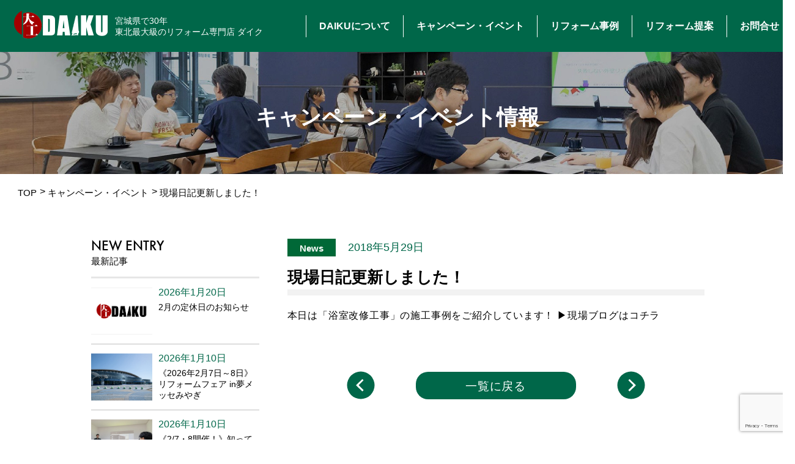

--- FILE ---
content_type: text/html; charset=UTF-8
request_url: https://www.e-daiku.co.jp/campaign/news/%E7%8F%BE%E5%A0%B4%E6%97%A5%E8%A8%98%E6%9B%B4%E6%96%B0%E3%81%97%E3%81%BE%E3%81%97%E3%81%9F%EF%BC%81-33/
body_size: 13508
content:
<!DOCTYPE html>
<html class="no-js" lang="ja">
  <head>
    <meta charset="utf-8">
    <meta name="HandheldFriendly" content="True">
    <meta name="MobileOptimized" content="320">
    <meta name="format-detection" content="telephone=no">
    <meta http-equiv="X-UA-Compatible" content="IE=edge">
    <!--[if IE]><meta http-equiv="cleartype" content="on"><![endif]-->
    <meta name="viewport" content="width=device-width, initial-scale=1, shrink-to-fit=no, user-scalable=0" id="viewport">
	  <!-- Google Tag Manager -->
    <script>(function(w,d,s,l,i){w[l]=w[l]||[];w[l].push({'gtm.start':
    new Date().getTime(),event:'gtm.js'});var f=d.getElementsByTagName(s)[0],
    j=d.createElement(s),dl=l!='dataLayer'?'&l='+l:'';j.async=true;j.src=
    'https://www.googletagmanager.com/gtm.js?id='+i+dl;f.parentNode.insertBefore(j,f);
    })(window,document,'script','dataLayer','GTM-TJG947V');</script>
    <!-- End Google Tag Manager -->
    
    <link rel='stylesheet' href='https://use.typekit.net/rdh8uga.css'>
    <link rel="stylesheet" href="https://www.e-daiku.co.jp/wp/wp-content/themes/fcvanilla/css/common.css?ver=1750127431">
                  <link rel="stylesheet" href="https://www.e-daiku.co.jp/wp/wp-content/themes/fcvanilla/css/style.css?ver=1698807758">
        <link rel="stylesheet" href="https://www.e-daiku.co.jp/wp/wp-content/themes/fcvanilla/css/magnific-popup.css">
                        	          	          	                  	  <link rel="stylesheet" href="https://www.e-daiku.co.jp/wp/wp-content/themes/fcvanilla/css/campaign.css?ver=1690874131">
	    	<style>img:is([sizes="auto" i], [sizes^="auto," i]) { contain-intrinsic-size: 3000px 1500px }</style>
	
		<!-- All in One SEO 4.9.2 - aioseo.com -->
		<title>現場日記更新しました！ | リフォーム仙台｜仙台市のリフォーム増改築なら【ダイク】</title>
	<meta name="robots" content="max-image-preview:large" />
	<link rel="canonical" href="https://www.e-daiku.co.jp/campaign/news/%e7%8f%be%e5%a0%b4%e6%97%a5%e8%a8%98%e6%9b%b4%e6%96%b0%e3%81%97%e3%81%be%e3%81%97%e3%81%9f%ef%bc%81-33" />
	<meta name="generator" content="All in One SEO (AIOSEO) 4.9.2" />
		<meta property="og:locale" content="ja_JP" />
		<meta property="og:site_name" content="リフォーム仙台｜仙台市のリフォーム増改築ならダイク株式会社" />
		<meta property="og:type" content="article" />
		<meta property="og:title" content="現場日記更新しました！ | リフォーム仙台｜仙台市のリフォーム増改築なら【ダイク】" />
		<meta property="og:url" content="https://www.e-daiku.co.jp/campaign/news/%e7%8f%be%e5%a0%b4%e6%97%a5%e8%a8%98%e6%9b%b4%e6%96%b0%e3%81%97%e3%81%be%e3%81%97%e3%81%9f%ef%bc%81-33" />
		<meta property="og:image" content="https://www.e-daiku.co.jp/wp/wp-content/uploads/2019/12/img_default_thumbnail.jpg" />
		<meta property="og:image:secure_url" content="https://www.e-daiku.co.jp/wp/wp-content/uploads/2019/12/img_default_thumbnail.jpg" />
		<meta property="og:image:width" content="1024" />
		<meta property="og:image:height" content="768" />
		<meta property="article:published_time" content="2018-05-28T15:00:00+00:00" />
		<meta property="article:modified_time" content="2019-12-06T06:54:58+00:00" />
		<meta name="twitter:card" content="summary" />
		<meta name="twitter:title" content="現場日記更新しました！ | リフォーム仙台｜仙台市のリフォーム増改築なら【ダイク】" />
		<meta name="twitter:image" content="https://www.e-daiku.co.jp/wp/wp-content/uploads/2019/12/img_default_thumbnail.jpg" />
		<!-- All in One SEO -->

<link rel='dns-prefetch' href='//cdnjs.cloudflare.com' />
<script>
window._wpemojiSettings = {"baseUrl":"https:\/\/s.w.org\/images\/core\/emoji\/16.0.1\/72x72\/","ext":".png","svgUrl":"https:\/\/s.w.org\/images\/core\/emoji\/16.0.1\/svg\/","svgExt":".svg","source":{"concatemoji":"https:\/\/www.e-daiku.co.jp\/wp\/wp-includes\/js\/wp-emoji-release.min.js?ver=6.8.3"}};
/*! This file is auto-generated */
!function(s,n){var o,i,e;function c(e){try{var t={supportTests:e,timestamp:(new Date).valueOf()};sessionStorage.setItem(o,JSON.stringify(t))}catch(e){}}function p(e,t,n){e.clearRect(0,0,e.canvas.width,e.canvas.height),e.fillText(t,0,0);var t=new Uint32Array(e.getImageData(0,0,e.canvas.width,e.canvas.height).data),a=(e.clearRect(0,0,e.canvas.width,e.canvas.height),e.fillText(n,0,0),new Uint32Array(e.getImageData(0,0,e.canvas.width,e.canvas.height).data));return t.every(function(e,t){return e===a[t]})}function u(e,t){e.clearRect(0,0,e.canvas.width,e.canvas.height),e.fillText(t,0,0);for(var n=e.getImageData(16,16,1,1),a=0;a<n.data.length;a++)if(0!==n.data[a])return!1;return!0}function f(e,t,n,a){switch(t){case"flag":return n(e,"\ud83c\udff3\ufe0f\u200d\u26a7\ufe0f","\ud83c\udff3\ufe0f\u200b\u26a7\ufe0f")?!1:!n(e,"\ud83c\udde8\ud83c\uddf6","\ud83c\udde8\u200b\ud83c\uddf6")&&!n(e,"\ud83c\udff4\udb40\udc67\udb40\udc62\udb40\udc65\udb40\udc6e\udb40\udc67\udb40\udc7f","\ud83c\udff4\u200b\udb40\udc67\u200b\udb40\udc62\u200b\udb40\udc65\u200b\udb40\udc6e\u200b\udb40\udc67\u200b\udb40\udc7f");case"emoji":return!a(e,"\ud83e\udedf")}return!1}function g(e,t,n,a){var r="undefined"!=typeof WorkerGlobalScope&&self instanceof WorkerGlobalScope?new OffscreenCanvas(300,150):s.createElement("canvas"),o=r.getContext("2d",{willReadFrequently:!0}),i=(o.textBaseline="top",o.font="600 32px Arial",{});return e.forEach(function(e){i[e]=t(o,e,n,a)}),i}function t(e){var t=s.createElement("script");t.src=e,t.defer=!0,s.head.appendChild(t)}"undefined"!=typeof Promise&&(o="wpEmojiSettingsSupports",i=["flag","emoji"],n.supports={everything:!0,everythingExceptFlag:!0},e=new Promise(function(e){s.addEventListener("DOMContentLoaded",e,{once:!0})}),new Promise(function(t){var n=function(){try{var e=JSON.parse(sessionStorage.getItem(o));if("object"==typeof e&&"number"==typeof e.timestamp&&(new Date).valueOf()<e.timestamp+604800&&"object"==typeof e.supportTests)return e.supportTests}catch(e){}return null}();if(!n){if("undefined"!=typeof Worker&&"undefined"!=typeof OffscreenCanvas&&"undefined"!=typeof URL&&URL.createObjectURL&&"undefined"!=typeof Blob)try{var e="postMessage("+g.toString()+"("+[JSON.stringify(i),f.toString(),p.toString(),u.toString()].join(",")+"));",a=new Blob([e],{type:"text/javascript"}),r=new Worker(URL.createObjectURL(a),{name:"wpTestEmojiSupports"});return void(r.onmessage=function(e){c(n=e.data),r.terminate(),t(n)})}catch(e){}c(n=g(i,f,p,u))}t(n)}).then(function(e){for(var t in e)n.supports[t]=e[t],n.supports.everything=n.supports.everything&&n.supports[t],"flag"!==t&&(n.supports.everythingExceptFlag=n.supports.everythingExceptFlag&&n.supports[t]);n.supports.everythingExceptFlag=n.supports.everythingExceptFlag&&!n.supports.flag,n.DOMReady=!1,n.readyCallback=function(){n.DOMReady=!0}}).then(function(){return e}).then(function(){var e;n.supports.everything||(n.readyCallback(),(e=n.source||{}).concatemoji?t(e.concatemoji):e.wpemoji&&e.twemoji&&(t(e.twemoji),t(e.wpemoji)))}))}((window,document),window._wpemojiSettings);
</script>
<style id='wp-emoji-styles-inline-css'>

	img.wp-smiley, img.emoji {
		display: inline !important;
		border: none !important;
		box-shadow: none !important;
		height: 1em !important;
		width: 1em !important;
		margin: 0 0.07em !important;
		vertical-align: -0.1em !important;
		background: none !important;
		padding: 0 !important;
	}
</style>
<link rel='stylesheet' id='wp-block-library-css' href='https://www.e-daiku.co.jp/wp/wp-includes/css/dist/block-library/style.min.css?ver=6.8.3' media='all' />
<style id='classic-theme-styles-inline-css'>
/*! This file is auto-generated */
.wp-block-button__link{color:#fff;background-color:#32373c;border-radius:9999px;box-shadow:none;text-decoration:none;padding:calc(.667em + 2px) calc(1.333em + 2px);font-size:1.125em}.wp-block-file__button{background:#32373c;color:#fff;text-decoration:none}
</style>
<link rel='stylesheet' id='aioseo/css/src/vue/standalone/blocks/table-of-contents/global.scss-css' href='https://www.e-daiku.co.jp/wp/wp-content/plugins/all-in-one-seo-pack/dist/Lite/assets/css/table-of-contents/global.e90f6d47.css?ver=4.9.2' media='all' />
<style id='global-styles-inline-css'>
:root{--wp--preset--aspect-ratio--square: 1;--wp--preset--aspect-ratio--4-3: 4/3;--wp--preset--aspect-ratio--3-4: 3/4;--wp--preset--aspect-ratio--3-2: 3/2;--wp--preset--aspect-ratio--2-3: 2/3;--wp--preset--aspect-ratio--16-9: 16/9;--wp--preset--aspect-ratio--9-16: 9/16;--wp--preset--color--black: #000000;--wp--preset--color--cyan-bluish-gray: #abb8c3;--wp--preset--color--white: #ffffff;--wp--preset--color--pale-pink: #f78da7;--wp--preset--color--vivid-red: #cf2e2e;--wp--preset--color--luminous-vivid-orange: #ff6900;--wp--preset--color--luminous-vivid-amber: #fcb900;--wp--preset--color--light-green-cyan: #7bdcb5;--wp--preset--color--vivid-green-cyan: #00d084;--wp--preset--color--pale-cyan-blue: #8ed1fc;--wp--preset--color--vivid-cyan-blue: #0693e3;--wp--preset--color--vivid-purple: #9b51e0;--wp--preset--gradient--vivid-cyan-blue-to-vivid-purple: linear-gradient(135deg,rgba(6,147,227,1) 0%,rgb(155,81,224) 100%);--wp--preset--gradient--light-green-cyan-to-vivid-green-cyan: linear-gradient(135deg,rgb(122,220,180) 0%,rgb(0,208,130) 100%);--wp--preset--gradient--luminous-vivid-amber-to-luminous-vivid-orange: linear-gradient(135deg,rgba(252,185,0,1) 0%,rgba(255,105,0,1) 100%);--wp--preset--gradient--luminous-vivid-orange-to-vivid-red: linear-gradient(135deg,rgba(255,105,0,1) 0%,rgb(207,46,46) 100%);--wp--preset--gradient--very-light-gray-to-cyan-bluish-gray: linear-gradient(135deg,rgb(238,238,238) 0%,rgb(169,184,195) 100%);--wp--preset--gradient--cool-to-warm-spectrum: linear-gradient(135deg,rgb(74,234,220) 0%,rgb(151,120,209) 20%,rgb(207,42,186) 40%,rgb(238,44,130) 60%,rgb(251,105,98) 80%,rgb(254,248,76) 100%);--wp--preset--gradient--blush-light-purple: linear-gradient(135deg,rgb(255,206,236) 0%,rgb(152,150,240) 100%);--wp--preset--gradient--blush-bordeaux: linear-gradient(135deg,rgb(254,205,165) 0%,rgb(254,45,45) 50%,rgb(107,0,62) 100%);--wp--preset--gradient--luminous-dusk: linear-gradient(135deg,rgb(255,203,112) 0%,rgb(199,81,192) 50%,rgb(65,88,208) 100%);--wp--preset--gradient--pale-ocean: linear-gradient(135deg,rgb(255,245,203) 0%,rgb(182,227,212) 50%,rgb(51,167,181) 100%);--wp--preset--gradient--electric-grass: linear-gradient(135deg,rgb(202,248,128) 0%,rgb(113,206,126) 100%);--wp--preset--gradient--midnight: linear-gradient(135deg,rgb(2,3,129) 0%,rgb(40,116,252) 100%);--wp--preset--font-size--small: 13px;--wp--preset--font-size--medium: 20px;--wp--preset--font-size--large: 36px;--wp--preset--font-size--x-large: 42px;--wp--preset--spacing--20: 0.44rem;--wp--preset--spacing--30: 0.67rem;--wp--preset--spacing--40: 1rem;--wp--preset--spacing--50: 1.5rem;--wp--preset--spacing--60: 2.25rem;--wp--preset--spacing--70: 3.38rem;--wp--preset--spacing--80: 5.06rem;--wp--preset--shadow--natural: 6px 6px 9px rgba(0, 0, 0, 0.2);--wp--preset--shadow--deep: 12px 12px 50px rgba(0, 0, 0, 0.4);--wp--preset--shadow--sharp: 6px 6px 0px rgba(0, 0, 0, 0.2);--wp--preset--shadow--outlined: 6px 6px 0px -3px rgba(255, 255, 255, 1), 6px 6px rgba(0, 0, 0, 1);--wp--preset--shadow--crisp: 6px 6px 0px rgba(0, 0, 0, 1);}:where(.is-layout-flex){gap: 0.5em;}:where(.is-layout-grid){gap: 0.5em;}body .is-layout-flex{display: flex;}.is-layout-flex{flex-wrap: wrap;align-items: center;}.is-layout-flex > :is(*, div){margin: 0;}body .is-layout-grid{display: grid;}.is-layout-grid > :is(*, div){margin: 0;}:where(.wp-block-columns.is-layout-flex){gap: 2em;}:where(.wp-block-columns.is-layout-grid){gap: 2em;}:where(.wp-block-post-template.is-layout-flex){gap: 1.25em;}:where(.wp-block-post-template.is-layout-grid){gap: 1.25em;}.has-black-color{color: var(--wp--preset--color--black) !important;}.has-cyan-bluish-gray-color{color: var(--wp--preset--color--cyan-bluish-gray) !important;}.has-white-color{color: var(--wp--preset--color--white) !important;}.has-pale-pink-color{color: var(--wp--preset--color--pale-pink) !important;}.has-vivid-red-color{color: var(--wp--preset--color--vivid-red) !important;}.has-luminous-vivid-orange-color{color: var(--wp--preset--color--luminous-vivid-orange) !important;}.has-luminous-vivid-amber-color{color: var(--wp--preset--color--luminous-vivid-amber) !important;}.has-light-green-cyan-color{color: var(--wp--preset--color--light-green-cyan) !important;}.has-vivid-green-cyan-color{color: var(--wp--preset--color--vivid-green-cyan) !important;}.has-pale-cyan-blue-color{color: var(--wp--preset--color--pale-cyan-blue) !important;}.has-vivid-cyan-blue-color{color: var(--wp--preset--color--vivid-cyan-blue) !important;}.has-vivid-purple-color{color: var(--wp--preset--color--vivid-purple) !important;}.has-black-background-color{background-color: var(--wp--preset--color--black) !important;}.has-cyan-bluish-gray-background-color{background-color: var(--wp--preset--color--cyan-bluish-gray) !important;}.has-white-background-color{background-color: var(--wp--preset--color--white) !important;}.has-pale-pink-background-color{background-color: var(--wp--preset--color--pale-pink) !important;}.has-vivid-red-background-color{background-color: var(--wp--preset--color--vivid-red) !important;}.has-luminous-vivid-orange-background-color{background-color: var(--wp--preset--color--luminous-vivid-orange) !important;}.has-luminous-vivid-amber-background-color{background-color: var(--wp--preset--color--luminous-vivid-amber) !important;}.has-light-green-cyan-background-color{background-color: var(--wp--preset--color--light-green-cyan) !important;}.has-vivid-green-cyan-background-color{background-color: var(--wp--preset--color--vivid-green-cyan) !important;}.has-pale-cyan-blue-background-color{background-color: var(--wp--preset--color--pale-cyan-blue) !important;}.has-vivid-cyan-blue-background-color{background-color: var(--wp--preset--color--vivid-cyan-blue) !important;}.has-vivid-purple-background-color{background-color: var(--wp--preset--color--vivid-purple) !important;}.has-black-border-color{border-color: var(--wp--preset--color--black) !important;}.has-cyan-bluish-gray-border-color{border-color: var(--wp--preset--color--cyan-bluish-gray) !important;}.has-white-border-color{border-color: var(--wp--preset--color--white) !important;}.has-pale-pink-border-color{border-color: var(--wp--preset--color--pale-pink) !important;}.has-vivid-red-border-color{border-color: var(--wp--preset--color--vivid-red) !important;}.has-luminous-vivid-orange-border-color{border-color: var(--wp--preset--color--luminous-vivid-orange) !important;}.has-luminous-vivid-amber-border-color{border-color: var(--wp--preset--color--luminous-vivid-amber) !important;}.has-light-green-cyan-border-color{border-color: var(--wp--preset--color--light-green-cyan) !important;}.has-vivid-green-cyan-border-color{border-color: var(--wp--preset--color--vivid-green-cyan) !important;}.has-pale-cyan-blue-border-color{border-color: var(--wp--preset--color--pale-cyan-blue) !important;}.has-vivid-cyan-blue-border-color{border-color: var(--wp--preset--color--vivid-cyan-blue) !important;}.has-vivid-purple-border-color{border-color: var(--wp--preset--color--vivid-purple) !important;}.has-vivid-cyan-blue-to-vivid-purple-gradient-background{background: var(--wp--preset--gradient--vivid-cyan-blue-to-vivid-purple) !important;}.has-light-green-cyan-to-vivid-green-cyan-gradient-background{background: var(--wp--preset--gradient--light-green-cyan-to-vivid-green-cyan) !important;}.has-luminous-vivid-amber-to-luminous-vivid-orange-gradient-background{background: var(--wp--preset--gradient--luminous-vivid-amber-to-luminous-vivid-orange) !important;}.has-luminous-vivid-orange-to-vivid-red-gradient-background{background: var(--wp--preset--gradient--luminous-vivid-orange-to-vivid-red) !important;}.has-very-light-gray-to-cyan-bluish-gray-gradient-background{background: var(--wp--preset--gradient--very-light-gray-to-cyan-bluish-gray) !important;}.has-cool-to-warm-spectrum-gradient-background{background: var(--wp--preset--gradient--cool-to-warm-spectrum) !important;}.has-blush-light-purple-gradient-background{background: var(--wp--preset--gradient--blush-light-purple) !important;}.has-blush-bordeaux-gradient-background{background: var(--wp--preset--gradient--blush-bordeaux) !important;}.has-luminous-dusk-gradient-background{background: var(--wp--preset--gradient--luminous-dusk) !important;}.has-pale-ocean-gradient-background{background: var(--wp--preset--gradient--pale-ocean) !important;}.has-electric-grass-gradient-background{background: var(--wp--preset--gradient--electric-grass) !important;}.has-midnight-gradient-background{background: var(--wp--preset--gradient--midnight) !important;}.has-small-font-size{font-size: var(--wp--preset--font-size--small) !important;}.has-medium-font-size{font-size: var(--wp--preset--font-size--medium) !important;}.has-large-font-size{font-size: var(--wp--preset--font-size--large) !important;}.has-x-large-font-size{font-size: var(--wp--preset--font-size--x-large) !important;}
:where(.wp-block-post-template.is-layout-flex){gap: 1.25em;}:where(.wp-block-post-template.is-layout-grid){gap: 1.25em;}
:where(.wp-block-columns.is-layout-flex){gap: 2em;}:where(.wp-block-columns.is-layout-grid){gap: 2em;}
:root :where(.wp-block-pullquote){font-size: 1.5em;line-height: 1.6;}
</style>
<link rel='stylesheet' id='contact-form-7-css' href='https://www.e-daiku.co.jp/wp/wp-content/plugins/contact-form-7/includes/css/styles.css?ver=6.1.4' media='all' />
<link rel='stylesheet' id='fc-tinymce-style-css' href='https://www.e-daiku.co.jp/wp/wp-content/themes/fcvanilla/style.css?ver=6.8.3' media='all' />
<script src="//cdnjs.cloudflare.com/ajax/libs/jquery/3.4.1/jquery.min.js?ver=3.4.1" id="jquery-core-js"></script>
<script src="//cdnjs.cloudflare.com/ajax/libs/jquery-migrate/3.1.0/jquery-migrate.min.js?ver=3.1.0" id="jquery-migrate-js"></script>
<link rel="https://api.w.org/" href="https://www.e-daiku.co.jp/wp-json/" /><link rel="alternate" title="JSON" type="application/json" href="https://www.e-daiku.co.jp/wp-json/wp/v2/campaign/12723" /><link rel='shortlink' href='https://www.e-daiku.co.jp/?p=12723' />


<!-- This site is optimized with the Schema plugin v1.7.9.6 - https://schema.press -->
<script type="application/ld+json">{"@context":"https:\/\/schema.org\/","@type":"BlogPosting","mainEntityOfPage":{"@type":"WebPage","@id":"https:\/\/www.e-daiku.co.jp\/campaign\/news\/%e7%8f%be%e5%a0%b4%e6%97%a5%e8%a8%98%e6%9b%b4%e6%96%b0%e3%81%97%e3%81%be%e3%81%97%e3%81%9f%ef%bc%81-33"},"url":"https:\/\/www.e-daiku.co.jp\/campaign\/news\/%e7%8f%be%e5%a0%b4%e6%97%a5%e8%a8%98%e6%9b%b4%e6%96%b0%e3%81%97%e3%81%be%e3%81%97%e3%81%9f%ef%bc%81-33","headline":"現場日記更新しました！","datePublished":"2018-05-29T00:00:00+09:00","dateModified":"2019-12-06T15:54:58+09:00","publisher":{"@type":"Organization","@id":"https:\/\/www.e-daiku.co.jp\/#organization","name":"仙台市のリフォーム増改築ならダイク株式会社","logo":{"@type":"ImageObject","url":"https:\/\/www.e-daiku.co.jp\/wp\/wp-content\/uploads\/2019\/12\/logo.png","width":600,"height":60}},"description":"本日は「浴室改修工事」の施工事例をご紹介しています！ &#x25b6;現場ブログはコチラ","author":{"@type":"Person","name":"webmaster","url":"https:\/\/www.e-daiku.co.jp\/genbablog\/author\/webmaster\/","image":{"@type":"ImageObject","url":"https:\/\/secure.gravatar.com\/avatar\/be9ad61273e809d354cb4f4d10b1e889366215540e16c97635a431fb5ec764dd?s=96&d=mm&r=g","height":96,"width":96}}}</script>



<!-- This site is optimized with the Schema plugin v1.7.9.6 - https://schema.press -->
<script type="application/ld+json">{
    "@context": "http://schema.org",
    "@type": "BreadcrumbList",
    "itemListElement": [
        {
            "@type": "ListItem",
            "position": 1,
            "item": {
                "@id": "https://www.e-daiku.co.jp/wp",
                "name": "Home"
            }
        },
        {
            "@type": "ListItem",
            "position": 2,
            "item": {
                "@id": "https://www.e-daiku.co.jp/campaign/",
                "name": "\u30ad\u30e3\u30f3\u30da\u30fc\u30f3\u30fb\u30a4\u30d9\u30f3\u30c8"
            }
        },
        {
            "@type": "ListItem",
            "position": 3,
            "item": {
                "@id": "https://www.e-daiku.co.jp/campaign/news/%e7%8f%be%e5%a0%b4%e6%97%a5%e8%a8%98%e6%9b%b4%e6%96%b0%e3%81%97%e3%81%be%e3%81%97%e3%81%9f%ef%bc%81-33",
                "name": "\u73fe\u5834\u65e5\u8a18\u66f4\u65b0\u3057\u307e\u3057\u305f\uff01"
            }
        }
    ]
}</script>

<link rel="icon" href="https://www.e-daiku.co.jp/wp/wp-content/uploads/2020/10/cropped-favivon-32x32.png" sizes="32x32" />
<link rel="icon" href="https://www.e-daiku.co.jp/wp/wp-content/uploads/2020/10/cropped-favivon-192x192.png" sizes="192x192" />
<link rel="apple-touch-icon" href="https://www.e-daiku.co.jp/wp/wp-content/uploads/2020/10/cropped-favivon-180x180.png" />
<meta name="msapplication-TileImage" content="https://www.e-daiku.co.jp/wp/wp-content/uploads/2020/10/cropped-favivon-270x270.png" />

<style>
.grecaptcha-badge { z-index:1; }

@media only screen and (max-width: 767px) {
	.grecaptcha-badge { visibility: hidden; }
}

#pwbox-14769 { border:1px solid; }
.info-attention {
	padding:10px;
	border:solid 2px #39b54a;
	color:#006837;
	font-size:18px;
	display:inline-block;
	margin:0 0 15px;
	width:100%;
	font-weight: 600;
}
.info-attention img {
	margin-right:10px;
	float:left;
	width: 35px;
	height: auto;
}

@media only screen and (max-width: 767px) {
	.info-attention {
		font-size:14px;
		margin: 0 3% 15px;
		width: 94%;
	}
	.info-attention img {
		width: 40px;
	}
}
</style>
  </head>
  <body>
	  <!-- Google Tag Manager (noscript) -->
    <noscript><iframe src="https://www.googletagmanager.com/ns.html?id=GTM-TJG947V" height="0" width="0" style="display:none;visibility:hidden"></iframe></noscript>
    <!-- End Google Tag Manager (noscript) -->
        <div class="container ">
      <header class="font-hiragino">
        <div class="header-wrapper">
          <div class="header-intro">
            <div class="header-logo"><a class="trans logo-image" href="https://www.e-daiku.co.jp/"><img src="https://www.e-daiku.co.jp/wp/wp-content/themes/fcvanilla/img/common/header_logo.png" width="153" height="45" loading="eager" alt="大工 DAIKU"></a></div><span class="intro-text">宮城県で30年<br>東北最大級のリフォーム専門店 ダイク</span>
          </div>
          <nav class="header-navigation js-navigation">
            <div class="navigation-intro sm">
              <div class="header-logo"><a class="trans logo-image" href="https://www.e-daiku.co.jp/"><img src="https://www.e-daiku.co.jp/wp/wp-content/themes/fcvanilla/img/common/sp/header_logo_menu.svg" width="204" height="60" loading="eager" alt="大工 DAIKU"></a></div>
            </div>
            <div class="navigation-inner">
              <div class="navigation-wrapper">
                <ul class="navigation-list">
                  <li class="sm"><a class="trans navigation-item" href="https://www.e-daiku.co.jp/">HOME</a></li>
                  <li class="has-list">
                    <div class="menu-link js-button-dropdown"><span class="trans dropdown-heading">DAIKUについて</span></div>
                    <div class="dropdown-content js-accordion">
                      <div class="content-group"><span class="content-heading md">DAIKUについて</span>
                        <div class="content-wrapper">
                          <ul class="dropdown-list">
                            <li><a class="trans dropdown-item " href="https://www.e-daiku.co.jp/showroom/">ショールーム</a></li>
                            <li><a class="trans dropdown-item " href="https://www.e-daiku.co.jp/flow/">リフォームの流れ</a></li>
                            <li><a class="trans dropdown-item " href="https://www.e-daiku.co.jp/reason/">ダイクが選ばれる理由</a></li>
                            <li><a class="trans dropdown-item " href="https://www.e-daiku.co.jp/company/">会社案内</a></li>
                            <li><a class="trans dropdown-item " href="https://www.e-daiku.co.jp/staff-all/">スタッフ紹介</a></li>
                          </ul>
                          <ul class="dropdown-list">
                            <li><a class="trans dropdown-item " href="https://www.e-daiku.co.jp/genbablog/">現場日記</a></li>
                            <li><a class="trans dropdown-item " href="https://www.e-daiku.co.jp/blog/">リフォームお役立ち情報</a></li>
                            <li><a class="trans dropdown-item has-decor" href="https://msd-group.co.jp/recruit" target="_blank" rel="noopener"><span>採用サイト</span></a></li>
							  <li><a class="trans dropdown-item " href="https://www.e-daiku.co.jp/line/"><span>LINE公式アカウント</span></a></li>
                            <li class="sm"><a class="trans dropdown-item " href="https://www.e-daiku.co.jp/privacypolicy/">個人情報保護方針</a></li>
                          </ul>
                        </div>
                      </div>
                    </div>
                  </li>
                  <li><a class="trans navigation-item" href="https://www.e-daiku.co.jp/campaign/">キャンペーン・イベント</a></li>
                  <li><a class="trans navigation-item" href="https://www.e-daiku.co.jp/construction/">リフォーム事例</a></li>
                  <li class="md"><a class="trans navigation-item" href="https://www.e-daiku.co.jp/#special">リフォーム提案</a></li>
                  <li class="has-list sm">
                    <div class="menu-link js-button-dropdown"><span class="trans dropdown-heading">リフォーム提案</span></div>
                    <div class="dropdown-content js-accordion">
                      <div class="content-group">
                        <div class="content-wrapper">
                          <ul class="dropdown-list">
                            <li><a class="trans dropdown-item " href="https://www.e-daiku.co.jp/chirashi/">WEBチラシ</a></li>
                            <li><a class="trans dropdown-item " href="https://www.e-daiku.co.jp/honmachan-ch/">本間ちゃんのリフォーム倶楽部</a></li>
                            <li><a class="trans dropdown-item " href="https://www.e-daiku.co.jp/movie/">リフォーム工事の流れ</a></li>
                            <li><a class="trans dropdown-item " href="https://www.e-daiku.co.jp/reform-ms/">マンションリフォーム</a></li>
                            <li><a class="trans dropdown-item " href="https://www.e-daiku.co.jp/kaiteki/">家を快適にしよう</a></li>
                            <li><a class="trans dropdown-item " href="https://www.e-daiku.co.jp/gaiso/">外壁リフォーム・屋根リフォーム</a></li>
                            <li><a class="trans dropdown-item " href="https://www.e-daiku.co.jp/full-reform/">増改築リフォーム</a></li>
                          </ul>
                        </div>
                      </div>
                    </div>
                  </li>
                  <li><a class="trans navigation-item" href="https://www.e-daiku.co.jp/contact/">お問合せ</a></li>
                </ul>
              </div>
              <div class="header-info sm">
                <p class="info-text">じっくりご相談はお電話がオススメです</p><a class="trans info-tel" href="tel:0120-07-3151"><span>0120-07-3151</span></a>
                <p class="info-notes">（ダイクショールーム直通）<br>受付時間&nbsp;<time datetime="09:00">9:00</time>〜<time>18:00</time></p><a class="trans info-calendar" href="https://www.e-daiku.co.jp/calender/"><span>営業日カレンダー</span></a>
              </div>
            </div>
          </nav>
          <div class="button-menu js-button-menu sm"><img class="on" src="https://www.e-daiku.co.jp/wp/wp-content/themes/fcvanilla/img/common/sp/header_menu_01.svg" width="60" height="60" loading="eager" alt="Menu"><img class="off" src="https://www.e-daiku.co.jp/wp/wp-content/themes/fcvanilla/img/common/sp/header_menu_02.svg" width="60" height="60" loading="eager" alt="Close"></div>
        </div>
      </header><main>
  <div class="section-common-keyvisual is-keyvisual-small"><img class="keyvisual-image md" src="https://www.e-daiku.co.jp/wp/wp-content/themes/fcvanilla/img/campaign/keyvisual_img_02.jpg" width="1366" height="400" alt="キャンペーン・イベント情報" loading="lazy"><img class="keyvisual-image sm" src="https://www.e-daiku.co.jp/wp/wp-content/themes/fcvanilla/img/campaign/sp/keyvisual_img_02.jpg" width="750" height="300" alt="キャンペーン・イベント情報" loading="lazy">
    <div class="keyvisual-title">キャンペーン・イベント情報
    </div>
  </div>
  <div class="breadcrumbs-news">
    <ul class="list-item">
      <li class="item"><a class="link trans" href="https://www.e-daiku.co.jp/">TOP</a></li>
      <li class="item"><a class="link trans" href="https://www.e-daiku.co.jp/campaign/">キャンペーン・イベント</a></li>
      <li class="item"><span class="link is-current">現場日記更新しました！</span></li>
    </ul>
  </div>
  <section class="section-genbablog-post section-campaign-post font-hiragino">
    <div class="wrapper">
      <div class="block-content content">
        <div class="content-head">
          <div class="content-group"><span class="category-common" style="background-color:#006837">News</span>            <div class="content-info"><time class="info-time" datetime="2018-05-29">2018年5月29日</time></div>
          </div>
          <h1 class="content-heading">現場日記更新しました！</h1>
        </div>
                <div class="post-content is-campaign-post">本日は「浴室改修工事」の施工事例をご紹介しています！

<a href="https://www.e-daiku.co.jp/wp/genbablog">&#x25b6;現場ブログはコチラ</a></div>
                <nav class="pagination-common-primary">
          <div class="wrapper-inner">
            <div class="wp-arrow">
                            <a class="trans arrow prev" href="https://www.e-daiku.co.jp/campaign/news/new%e6%96%bd%e5%b7%a5%e4%ba%8b%e4%be%8b%e3%82%a2%e3%83%83%e3%83%97%e3%81%97%e3%81%be%e3%81%97%e3%81%9f%ef%bc%81-24"></a>              <a class="trans pagination-link" href="https://www.e-daiku.co.jp/campaign/">一覧に戻る</a>
              <a class="trans arrow next" href="https://www.e-daiku.co.jp/campaign/news/%e7%8f%be%e5%a0%b4%e6%97%a5%e8%a8%98%e6%9b%b4%e6%96%b0%e3%81%97%e3%81%be%e3%81%97%e3%81%9f%ef%bc%81-34"></a>            </div>
          </div>
        </nav>
      </div>
      <aside class="block-primary-sidebar is-campaign">
  <div class="news-block">
    <p class="sidebar-title">NEW ENTRY<span class="is-japanese">最新記事</span></p>
    <ul class="news-list">
                  <li>
        <div class="news-item"><a class="trans news-image" href="https://www.e-daiku.co.jp/campaign/news/2%e6%9c%88%e3%81%ae%e5%ae%9a%e4%bc%91%e6%97%a5%e3%81%ae%e3%81%8a%e7%9f%a5%e3%82%89%e3%81%9b-2"><img src="https://www.e-daiku.co.jp/wp/wp-content/themes/fcvanilla/img/common/img_default_thumbnail.jpg"></a>
          <div class="news-content">
            <div class="news-heading"><a class="trans sm category-common" style="background-color:#006837" href="https://www.e-daiku.co.jp/campaign/news/">News</a>              <time class="news-time" datetime="2026-01-20">2026年1月20日</time>
            </div>
            <p class="news-text"><a class="trans" href="https://www.e-daiku.co.jp/campaign/news/2%e6%9c%88%e3%81%ae%e5%ae%9a%e4%bc%91%e6%97%a5%e3%81%ae%e3%81%8a%e7%9f%a5%e3%82%89%e3%81%9b-2">2月の定休日のお知らせ</a></p>
          </div>
        </div>
      </li>
            <li>
        <div class="news-item"><a class="trans news-image" href="https://www.e-daiku.co.jp/campaign/event/event-260207"><img src="https://www.e-daiku.co.jp/wp/wp-content/uploads/2026/01/A60I2277-545x418.jpg" class="attachment-thumbnail-campaign size-thumbnail-campaign wp-post-image" alt="《2026年2月7日～8日》リフォームフェア in夢メッセみやぎ" decoding="async" fetchpriority="high" /></a>
          <div class="news-content">
            <div class="news-heading"><a class="trans sm category-common" style="background-color:#0071bc" href="https://www.e-daiku.co.jp/campaign/event/">イベント</a><a class="trans sm category-common" style="background-color:#ed1e79" href="https://www.e-daiku.co.jp/campaign/campaign/">キャンペーン</a>              <time class="news-time" datetime="2026-01-10">2026年1月10日</time>
            </div>
            <p class="news-text"><a class="trans" href="https://www.e-daiku.co.jp/campaign/event/event-260207">《2026年2月7日～8日》リフォームフェア in夢メッセみやぎ</a></p>
          </div>
        </div>
      </li>
            <li>
        <div class="news-item"><a class="trans news-image" href="https://www.e-daiku.co.jp/campaign/event/%e3%80%8a2-7%e3%83%bb8%e9%96%8b%e5%82%ac%ef%bc%81%e3%80%8b%e7%9f%a5%e3%81%a3%e3%81%a6%e5%be%97%e3%81%99%e3%82%8b%e5%a4%96%e5%a3%81%e5%a1%97%e8%a3%85%e3%82%bb%e3%83%9f%e3%83%8a%e3%83%bcin%e5%a4%a2"><img src="https://www.e-daiku.co.jp/wp/wp-content/uploads/2025/05/de64240aff498606396871b56a349e4c-1-545x418.jpg" class="attachment-thumbnail-campaign size-thumbnail-campaign wp-post-image" alt="《2/7・8開催！》知って得する外壁塗装セミナーin夢メッセみやぎ" decoding="async" /></a>
          <div class="news-content">
            <div class="news-heading"><a class="trans sm category-common" style="background-color:#0071bc" href="https://www.e-daiku.co.jp/campaign/event/">イベント</a><a class="trans sm category-common" style="background-color:#29abe2" href="https://www.e-daiku.co.jp/campaign/seminar/">セミナー</a>              <time class="news-time" datetime="2026-01-10">2026年1月10日</time>
            </div>
            <p class="news-text"><a class="trans" href="https://www.e-daiku.co.jp/campaign/event/%e3%80%8a2-7%e3%83%bb8%e9%96%8b%e5%82%ac%ef%bc%81%e3%80%8b%e7%9f%a5%e3%81%a3%e3%81%a6%e5%be%97%e3%81%99%e3%82%8b%e5%a4%96%e5%a3%81%e5%a1%97%e8%a3%85%e3%82%bb%e3%83%9f%e3%83%8a%e3%83%bcin%e5%a4%a2">《2/7・8開催！》知って得する外壁塗装セミナーin夢メッセみやぎ</a></p>
          </div>
        </div>
      </li>
            <li>
        <div class="news-item"><a class="trans news-image" href="https://www.e-daiku.co.jp/campaign/event/%e3%80%8a2-7%e3%83%bb8%e9%96%8b%e5%82%ac%ef%bc%81%e3%80%8b%e5%a4%b1%e6%95%97%e3%81%97%e3%81%aa%e3%81%84%e5%a4%a7%e5%9e%8b%e3%83%aa%e3%83%95%e3%82%a9%e3%83%bc%e3%83%a0%e3%82%bb%e3%83%9f%e3%83%8a"><img src="https://www.e-daiku.co.jp/wp/wp-content/uploads/2022/04/seminar02-1-545x418.jpeg" class="attachment-thumbnail-campaign size-thumbnail-campaign wp-post-image" alt="《2/7・8開催！》失敗しない大型リフォームセミナーin夢メッセみやぎ" decoding="async" /></a>
          <div class="news-content">
            <div class="news-heading"><a class="trans sm category-common" style="background-color:#0071bc" href="https://www.e-daiku.co.jp/campaign/event/">イベント</a><a class="trans sm category-common" style="background-color:#29abe2" href="https://www.e-daiku.co.jp/campaign/seminar/">セミナー</a>              <time class="news-time" datetime="2026-01-10">2026年1月10日</time>
            </div>
            <p class="news-text"><a class="trans" href="https://www.e-daiku.co.jp/campaign/event/%e3%80%8a2-7%e3%83%bb8%e9%96%8b%e5%82%ac%ef%bc%81%e3%80%8b%e5%a4%b1%e6%95%97%e3%81%97%e3%81%aa%e3%81%84%e5%a4%a7%e5%9e%8b%e3%83%aa%e3%83%95%e3%82%a9%e3%83%bc%e3%83%a0%e3%82%bb%e3%83%9f%e3%83%8a">《2/7・8開催！》失敗しない大型リフォームセミナーin夢メッセみやぎ</a></p>
          </div>
        </div>
      </li>
            <li>
        <div class="news-item"><a class="trans news-image" href="https://www.e-daiku.co.jp/campaign/news/%e3%80%90%e9%87%8d%e8%a6%81%e3%80%91%e5%88%9d%e5%a3%b2%e3%82%8a%e7%a5%ad2026%e3%83%81%e3%83%a9%e3%82%b7%e3%81%ae%e5%86%85%e5%ae%b9%e3%81%ab%e3%81%a4%e3%81%8d%e3%81%be%e3%81%97%e3%81%a6"><img src="https://www.e-daiku.co.jp/wp/wp-content/themes/fcvanilla/img/common/img_default_thumbnail.jpg"></a>
          <div class="news-content">
            <div class="news-heading"><a class="trans sm category-common" style="background-color:#006837" href="https://www.e-daiku.co.jp/campaign/news/">News</a>              <time class="news-time" datetime="2025-12-16">2025年12月16日</time>
            </div>
            <p class="news-text"><a class="trans" href="https://www.e-daiku.co.jp/campaign/news/%e3%80%90%e9%87%8d%e8%a6%81%e3%80%91%e5%88%9d%e5%a3%b2%e3%82%8a%e7%a5%ad2026%e3%83%81%e3%83%a9%e3%82%b7%e3%81%ae%e5%86%85%e5%ae%b9%e3%81%ab%e3%81%a4%e3%81%8d%e3%81%be%e3%81%97%e3%81%a6">【重要】初売り祭2026チラシの内容につきまして</a></p>
          </div>
        </div>
      </li>
          </ul>
  </div>
  <div class="news-block">
    <p class="sidebar-title">CATEGORY<span class="is-japanese">カテゴリー</span></p>
    <ul class="category-list">
            <li class="category-item"><a class="trans category-link" href="https://www.e-daiku.co.jp/campaign/diy/" style="background-color:#27b53a"><span>DIY</span></a></li>
            <li class="category-item"><a class="trans category-link" href="https://www.e-daiku.co.jp/campaign/news/" style="background-color:#006837"><span>News</span></a></li>
            <li class="category-item"><a class="trans category-link" href="https://www.e-daiku.co.jp/campaign/event/" style="background-color:#0071bc"><span>イベント</span></a></li>
            <li class="category-item"><a class="trans category-link" href="https://www.e-daiku.co.jp/campaign/campaign/" style="background-color:#ed1e79"><span>キャンペーン</span></a></li>
            <li class="category-item"><a class="trans category-link" href="https://www.e-daiku.co.jp/campaign/seminar/" style="background-color:#29abe2"><span>セミナー</span></a></li>
            <li class="category-item sm">
        <a class="trans category-link" href="https://www.e-daiku.co.jp/blog/" style="background-color: #0071bc"><span>お役立ち情報</span></a>
      </li>
      <li class="category-item has-sub md"><a class="trans category-link js-dropdown" href="javascript:;" style="background-color: #0071bc"><span class="is-accordion">お役立ち情報</span></a>
        <div class="is-block item-content js-accordion-category">
          <ul class="category-detail">
                        <li><a class="trans" href="https://www.e-daiku.co.jp/blog_cat/kitchen/">キッチン</a></li>
                        <li><a class="trans" href="https://www.e-daiku.co.jp/blog_cat/toilet/">トイレ</a></li>
                        <li><a class="trans" href="https://www.e-daiku.co.jp/blog_cat/%e5%a4%96%e8%a3%85/">外装</a></li>
                        <li><a class="trans" href="https://www.e-daiku.co.jp/blog_cat/washstands/">洗面台</a></li>
                        <li><a class="trans" href="https://www.e-daiku.co.jp/blog_cat/bathroom/">浴室</a></li>
                      </ul>
        </div>
      </li>
    </ul>
  </div>
  <div class="news-block">
    <p class="sidebar-title">ARCHIVE<span class="is-japanese">アーカイブ</span></p>
    <ul class="archive-list">
            <li class="archive-item js-accordion-sidebar is-active">
        <p class="trans archive-link js-accordion-heading">2026年</p>
        <div class="is-block item-content js-accordion-content">
          <ul class="archive-detail">
                        <li><a class="trans" href="https://www.e-daiku.co.jp/genbablog/2026/01/?post_type=campaign">1月（4）</a></li>
                      </ul>
        </div>
      </li>
                  <li class="archive-item js-accordion-sidebar ">
        <p class="trans archive-link js-accordion-heading">2025年</p>
        <div class=" item-content js-accordion-content">
          <ul class="archive-detail">
                        <li><a class="trans" href="https://www.e-daiku.co.jp/genbablog/2025/12/?post_type=campaign">12月（7）</a></li>
                        <li><a class="trans" href="https://www.e-daiku.co.jp/genbablog/2025/11/?post_type=campaign">11月（1）</a></li>
                        <li><a class="trans" href="https://www.e-daiku.co.jp/genbablog/2025/10/?post_type=campaign">10月（5）</a></li>
                        <li><a class="trans" href="https://www.e-daiku.co.jp/genbablog/2025/09/?post_type=campaign">9月（1）</a></li>
                        <li><a class="trans" href="https://www.e-daiku.co.jp/genbablog/2025/08/?post_type=campaign">8月（6）</a></li>
                        <li><a class="trans" href="https://www.e-daiku.co.jp/genbablog/2025/07/?post_type=campaign">7月（5）</a></li>
                        <li><a class="trans" href="https://www.e-daiku.co.jp/genbablog/2025/06/?post_type=campaign">6月（4）</a></li>
                        <li><a class="trans" href="https://www.e-daiku.co.jp/genbablog/2025/05/?post_type=campaign">5月（5）</a></li>
                        <li><a class="trans" href="https://www.e-daiku.co.jp/genbablog/2025/04/?post_type=campaign">4月（5）</a></li>
                        <li><a class="trans" href="https://www.e-daiku.co.jp/genbablog/2025/03/?post_type=campaign">3月（1）</a></li>
                        <li><a class="trans" href="https://www.e-daiku.co.jp/genbablog/2025/02/?post_type=campaign">2月（4）</a></li>
                        <li><a class="trans" href="https://www.e-daiku.co.jp/genbablog/2025/01/?post_type=campaign">1月（2）</a></li>
                      </ul>
        </div>
      </li>
                  <li class="archive-item js-accordion-sidebar ">
        <p class="trans archive-link js-accordion-heading">2024年</p>
        <div class=" item-content js-accordion-content">
          <ul class="archive-detail">
                        <li><a class="trans" href="https://www.e-daiku.co.jp/genbablog/2024/12/?post_type=campaign">12月（6）</a></li>
                        <li><a class="trans" href="https://www.e-daiku.co.jp/genbablog/2024/11/?post_type=campaign">11月（1）</a></li>
                        <li><a class="trans" href="https://www.e-daiku.co.jp/genbablog/2024/10/?post_type=campaign">10月（6）</a></li>
                        <li><a class="trans" href="https://www.e-daiku.co.jp/genbablog/2024/09/?post_type=campaign">9月（1）</a></li>
                        <li><a class="trans" href="https://www.e-daiku.co.jp/genbablog/2024/08/?post_type=campaign">8月（12）</a></li>
                        <li><a class="trans" href="https://www.e-daiku.co.jp/genbablog/2024/07/?post_type=campaign">7月（6）</a></li>
                        <li><a class="trans" href="https://www.e-daiku.co.jp/genbablog/2024/06/?post_type=campaign">6月（1）</a></li>
                        <li><a class="trans" href="https://www.e-daiku.co.jp/genbablog/2024/05/?post_type=campaign">5月（6）</a></li>
                        <li><a class="trans" href="https://www.e-daiku.co.jp/genbablog/2024/04/?post_type=campaign">4月（2）</a></li>
                        <li><a class="trans" href="https://www.e-daiku.co.jp/genbablog/2024/03/?post_type=campaign">3月（6）</a></li>
                        <li><a class="trans" href="https://www.e-daiku.co.jp/genbablog/2024/02/?post_type=campaign">2月（5）</a></li>
                        <li><a class="trans" href="https://www.e-daiku.co.jp/genbablog/2024/01/?post_type=campaign">1月（2）</a></li>
                      </ul>
        </div>
      </li>
                  <li class="archive-item js-accordion-sidebar ">
        <p class="trans archive-link js-accordion-heading">2023年</p>
        <div class=" item-content js-accordion-content">
          <ul class="archive-detail">
                        <li><a class="trans" href="https://www.e-daiku.co.jp/genbablog/2023/12/?post_type=campaign">12月（7）</a></li>
                        <li><a class="trans" href="https://www.e-daiku.co.jp/genbablog/2023/11/?post_type=campaign">11月（1）</a></li>
                        <li><a class="trans" href="https://www.e-daiku.co.jp/genbablog/2023/10/?post_type=campaign">10月（2）</a></li>
                        <li><a class="trans" href="https://www.e-daiku.co.jp/genbablog/2023/09/?post_type=campaign">9月（1）</a></li>
                        <li><a class="trans" href="https://www.e-daiku.co.jp/genbablog/2023/08/?post_type=campaign">8月（6）</a></li>
                        <li><a class="trans" href="https://www.e-daiku.co.jp/genbablog/2023/07/?post_type=campaign">7月（7）</a></li>
                        <li><a class="trans" href="https://www.e-daiku.co.jp/genbablog/2023/06/?post_type=campaign">6月（1）</a></li>
                        <li><a class="trans" href="https://www.e-daiku.co.jp/genbablog/2023/05/?post_type=campaign">5月（1）</a></li>
                        <li><a class="trans" href="https://www.e-daiku.co.jp/genbablog/2023/04/?post_type=campaign">4月（12）</a></li>
                        <li><a class="trans" href="https://www.e-daiku.co.jp/genbablog/2023/03/?post_type=campaign">3月（6）</a></li>
                        <li><a class="trans" href="https://www.e-daiku.co.jp/genbablog/2023/02/?post_type=campaign">2月（1）</a></li>
                        <li><a class="trans" href="https://www.e-daiku.co.jp/genbablog/2023/01/?post_type=campaign">1月（3）</a></li>
                      </ul>
        </div>
      </li>
                  <li class="archive-item js-accordion-sidebar ">
        <p class="trans archive-link js-accordion-heading">2022年</p>
        <div class=" item-content js-accordion-content">
          <ul class="archive-detail">
                        <li><a class="trans" href="https://www.e-daiku.co.jp/genbablog/2022/12/?post_type=campaign">12月（6）</a></li>
                        <li><a class="trans" href="https://www.e-daiku.co.jp/genbablog/2022/11/?post_type=campaign">11月（1）</a></li>
                        <li><a class="trans" href="https://www.e-daiku.co.jp/genbablog/2022/10/?post_type=campaign">10月（1）</a></li>
                        <li><a class="trans" href="https://www.e-daiku.co.jp/genbablog/2022/09/?post_type=campaign">9月（1）</a></li>
                        <li><a class="trans" href="https://www.e-daiku.co.jp/genbablog/2022/08/?post_type=campaign">8月（7）</a></li>
                        <li><a class="trans" href="https://www.e-daiku.co.jp/genbablog/2022/07/?post_type=campaign">7月（9）</a></li>
                        <li><a class="trans" href="https://www.e-daiku.co.jp/genbablog/2022/06/?post_type=campaign">6月（1）</a></li>
                        <li><a class="trans" href="https://www.e-daiku.co.jp/genbablog/2022/05/?post_type=campaign">5月（6）</a></li>
                        <li><a class="trans" href="https://www.e-daiku.co.jp/genbablog/2022/04/?post_type=campaign">4月（17）</a></li>
                        <li><a class="trans" href="https://www.e-daiku.co.jp/genbablog/2022/03/?post_type=campaign">3月（1）</a></li>
                        <li><a class="trans" href="https://www.e-daiku.co.jp/genbablog/2022/02/?post_type=campaign">2月（1）</a></li>
                        <li><a class="trans" href="https://www.e-daiku.co.jp/genbablog/2022/01/?post_type=campaign">1月（8）</a></li>
                      </ul>
        </div>
      </li>
                  <li class="archive-item js-accordion-sidebar ">
        <p class="trans archive-link js-accordion-heading">2021年</p>
        <div class=" item-content js-accordion-content">
          <ul class="archive-detail">
                        <li><a class="trans" href="https://www.e-daiku.co.jp/genbablog/2021/12/?post_type=campaign">12月（1）</a></li>
                        <li><a class="trans" href="https://www.e-daiku.co.jp/genbablog/2021/11/?post_type=campaign">11月（5）</a></li>
                        <li><a class="trans" href="https://www.e-daiku.co.jp/genbablog/2021/10/?post_type=campaign">10月（1）</a></li>
                        <li><a class="trans" href="https://www.e-daiku.co.jp/genbablog/2021/09/?post_type=campaign">9月（5）</a></li>
                        <li><a class="trans" href="https://www.e-daiku.co.jp/genbablog/2021/08/?post_type=campaign">8月（7）</a></li>
                        <li><a class="trans" href="https://www.e-daiku.co.jp/genbablog/2021/07/?post_type=campaign">7月（1）</a></li>
                        <li><a class="trans" href="https://www.e-daiku.co.jp/genbablog/2021/06/?post_type=campaign">6月（1）</a></li>
                        <li><a class="trans" href="https://www.e-daiku.co.jp/genbablog/2021/05/?post_type=campaign">5月（5）</a></li>
                        <li><a class="trans" href="https://www.e-daiku.co.jp/genbablog/2021/04/?post_type=campaign">4月（6）</a></li>
                        <li><a class="trans" href="https://www.e-daiku.co.jp/genbablog/2021/03/?post_type=campaign">3月（9）</a></li>
                        <li><a class="trans" href="https://www.e-daiku.co.jp/genbablog/2021/02/?post_type=campaign">2月（6）</a></li>
                        <li><a class="trans" href="https://www.e-daiku.co.jp/genbablog/2021/01/?post_type=campaign">1月（3）</a></li>
                      </ul>
        </div>
      </li>
                  <li class="archive-item js-accordion-sidebar ">
        <p class="trans archive-link js-accordion-heading">2020年</p>
        <div class=" item-content js-accordion-content">
          <ul class="archive-detail">
                        <li><a class="trans" href="https://www.e-daiku.co.jp/genbablog/2020/12/?post_type=campaign">12月（8）</a></li>
                        <li><a class="trans" href="https://www.e-daiku.co.jp/genbablog/2020/09/?post_type=campaign">9月（14）</a></li>
                        <li><a class="trans" href="https://www.e-daiku.co.jp/genbablog/2020/08/?post_type=campaign">8月（7）</a></li>
                        <li><a class="trans" href="https://www.e-daiku.co.jp/genbablog/2020/07/?post_type=campaign">7月（8）</a></li>
                        <li><a class="trans" href="https://www.e-daiku.co.jp/genbablog/2020/06/?post_type=campaign">6月（16）</a></li>
                        <li><a class="trans" href="https://www.e-daiku.co.jp/genbablog/2020/05/?post_type=campaign">5月（3）</a></li>
                        <li><a class="trans" href="https://www.e-daiku.co.jp/genbablog/2020/04/?post_type=campaign">4月（4）</a></li>
                        <li><a class="trans" href="https://www.e-daiku.co.jp/genbablog/2020/03/?post_type=campaign">3月（3）</a></li>
                        <li><a class="trans" href="https://www.e-daiku.co.jp/genbablog/2020/02/?post_type=campaign">2月（8）</a></li>
                        <li><a class="trans" href="https://www.e-daiku.co.jp/genbablog/2020/01/?post_type=campaign">1月（6）</a></li>
                      </ul>
        </div>
      </li>
                  <li class="archive-item js-accordion-sidebar ">
        <p class="trans archive-link js-accordion-heading">2019年</p>
        <div class=" item-content js-accordion-content">
          <ul class="archive-detail">
                        <li><a class="trans" href="https://www.e-daiku.co.jp/genbablog/2019/12/?post_type=campaign">12月（3）</a></li>
                        <li><a class="trans" href="https://www.e-daiku.co.jp/genbablog/2019/11/?post_type=campaign">11月（2）</a></li>
                        <li><a class="trans" href="https://www.e-daiku.co.jp/genbablog/2019/10/?post_type=campaign">10月（11）</a></li>
                        <li><a class="trans" href="https://www.e-daiku.co.jp/genbablog/2019/09/?post_type=campaign">9月（2）</a></li>
                        <li><a class="trans" href="https://www.e-daiku.co.jp/genbablog/2019/08/?post_type=campaign">8月（3）</a></li>
                        <li><a class="trans" href="https://www.e-daiku.co.jp/genbablog/2019/07/?post_type=campaign">7月（6）</a></li>
                        <li><a class="trans" href="https://www.e-daiku.co.jp/genbablog/2019/06/?post_type=campaign">6月（8）</a></li>
                        <li><a class="trans" href="https://www.e-daiku.co.jp/genbablog/2019/05/?post_type=campaign">5月（5）</a></li>
                        <li><a class="trans" href="https://www.e-daiku.co.jp/genbablog/2019/04/?post_type=campaign">4月（6）</a></li>
                        <li><a class="trans" href="https://www.e-daiku.co.jp/genbablog/2019/03/?post_type=campaign">3月（12）</a></li>
                        <li><a class="trans" href="https://www.e-daiku.co.jp/genbablog/2019/02/?post_type=campaign">2月（10）</a></li>
                        <li><a class="trans" href="https://www.e-daiku.co.jp/genbablog/2019/01/?post_type=campaign">1月（6）</a></li>
                      </ul>
        </div>
      </li>
                  <li class="archive-item js-accordion-sidebar ">
        <p class="trans archive-link js-accordion-heading">2018年</p>
        <div class=" item-content js-accordion-content">
          <ul class="archive-detail">
                        <li><a class="trans" href="https://www.e-daiku.co.jp/genbablog/2018/12/?post_type=campaign">12月（7）</a></li>
                        <li><a class="trans" href="https://www.e-daiku.co.jp/genbablog/2018/11/?post_type=campaign">11月（5）</a></li>
                        <li><a class="trans" href="https://www.e-daiku.co.jp/genbablog/2018/10/?post_type=campaign">10月（12）</a></li>
                        <li><a class="trans" href="https://www.e-daiku.co.jp/genbablog/2018/09/?post_type=campaign">9月（17）</a></li>
                        <li><a class="trans" href="https://www.e-daiku.co.jp/genbablog/2018/08/?post_type=campaign">8月（10）</a></li>
                        <li><a class="trans" href="https://www.e-daiku.co.jp/genbablog/2018/07/?post_type=campaign">7月（11）</a></li>
                        <li><a class="trans" href="https://www.e-daiku.co.jp/genbablog/2018/06/?post_type=campaign">6月（13）</a></li>
                        <li><a class="trans" href="https://www.e-daiku.co.jp/genbablog/2018/05/?post_type=campaign">5月（11）</a></li>
                        <li><a class="trans" href="https://www.e-daiku.co.jp/genbablog/2018/04/?post_type=campaign">4月（16）</a></li>
                        <li><a class="trans" href="https://www.e-daiku.co.jp/genbablog/2018/03/?post_type=campaign">3月（10）</a></li>
                        <li><a class="trans" href="https://www.e-daiku.co.jp/genbablog/2018/02/?post_type=campaign">2月（4）</a></li>
                        <li><a class="trans" href="https://www.e-daiku.co.jp/genbablog/2018/01/?post_type=campaign">1月（5）</a></li>
                      </ul>
        </div>
      </li>
                  <li class="archive-item js-accordion-sidebar ">
        <p class="trans archive-link js-accordion-heading">2017年</p>
        <div class=" item-content js-accordion-content">
          <ul class="archive-detail">
                        <li><a class="trans" href="https://www.e-daiku.co.jp/genbablog/2017/12/?post_type=campaign">12月（12）</a></li>
                        <li><a class="trans" href="https://www.e-daiku.co.jp/genbablog/2017/11/?post_type=campaign">11月（12）</a></li>
                        <li><a class="trans" href="https://www.e-daiku.co.jp/genbablog/2017/10/?post_type=campaign">10月（17）</a></li>
                        <li><a class="trans" href="https://www.e-daiku.co.jp/genbablog/2017/09/?post_type=campaign">9月（11）</a></li>
                        <li><a class="trans" href="https://www.e-daiku.co.jp/genbablog/2017/02/?post_type=campaign">2月（2）</a></li>
                      </ul>
        </div>
      </li>
                </ul>
  </div>
</aside>
    </div>
  </section>
  <div class="block-common-showroom font-hiragino is-small">
  <div class="wrapper">
    <h2 class="showroom-title"><span class="text-japanese">ダイク 仙台ショールーム</span><span class="text-english">SHOW ROOM</span></h2>
    <p class="showroom-text">せっかくリフォームするなら、この目で確かめたい。<br>各メーカーの設備を、目で見て触れられるのがダイクショールームです。<br class="md">専門スタッフが、丁寧にご説明します。</p><a class="trans button-common-secondary" href="https://www.e-daiku.co.jp/showroom/">ショールーム詳細へ</a>
  </div>
</div></main>
<footer class="font-hiragino">
        <div class="footer-main">
          <div class="button-to-top trans js-to-top sm"></div>
          <div class="footer-wrapper">
            <div class="footer-left"><a class="trans footer-logo" href="https://www.e-daiku.co.jp/"><img src="https://www.e-daiku.co.jp/wp/wp-content/themes/fcvanilla/img/common/footer_logo.svg" width="186" height="55" alt="大工 DAIKU" loading="lazy"></a>
				<address class="footer-address">MSD株式会社<br>本社：仙台市青葉区双葉ヶ丘1丁目45-11<br>ショールーム：仙台市青葉区双葉ヶ丘1丁目22-10<br>（定休日：水曜・木曜）</address>
              <div class="footer-contact"><span>お電話でのお問合せ</span>
                <div class="contact-tel"><a class="trans" href="tel:0120-07-3151"><span>0120-07-3151</span></a></div>
                <p class="contact-time">
                  電話受付時間&nbsp;<time datetime="09:00">9:00</time>〜<time>18:00</time></p>
                <ul class="contact-list">
                  <li><a class="trans contact-link is-contact" href="https://www.e-daiku.co.jp/contact/"><span>お問合せフォーム</span></a></li>
                  <li><a class="trans contact-link is-calendar" href="https://www.e-daiku.co.jp/calender/"><span>営業日カレンダー</span></a></li>
                </ul>
              </div>
            </div>
            <nav class="footer-navigation">
              <ul class="navigation-list">
                <li class="md"><span class="footer-heading">DAIKUについて</span>
                  <ul class="sub-list">
                    <li><a class="trans sub-item" href="https://www.e-daiku.co.jp/showroom/">ショールーム</a></li>
                    <li><a class="trans sub-item" href="https://www.e-daiku.co.jp/flow/">リフォームの流れ</a></li>
                    <li><a class="trans sub-item" href="https://www.e-daiku.co.jp/reason/">ダイクが選ばれる理由</a></li>
                    <li><a class="trans sub-item" href="https://www.e-daiku.co.jp/company/">会社案内</a></li>
                    <li><a class="trans sub-item" href="https://www.e-daiku.co.jp/staff-all/">スタッフ</a></li>
                    <li><a class="trans sub-item" href="https://www.e-daiku.co.jp/campaign/">キャンペーン・イベント</a></li>
                    <li><a class="trans sub-item" href="https://www.e-daiku.co.jp/construction/">リフォーム事例</a></li>
                    <li><a class="trans sub-item" href="https://www.e-daiku.co.jp/genbablog/">現場日記</a></li>
                    <li><a class="trans sub-item" href="https://www.e-daiku.co.jp/blog/">リフォームお役立ち情報</a></li>
                    <li><a class="trans sub-item" href="https://www.e-daiku.co.jp/privacypolicy/">個人情報保護方針</a></li>
                    <li><a class="trans sub-item" href="https://www.e-daiku.co.jp/contact/">お問合せ</a></li>
                  </ul>
                </li>
                <li><span class="footer-heading md">リフォーム提案</span>
                  <ul class="sub-list md">
                    <li><a class="trans sub-item" href="https://www.e-daiku.co.jp/chirashi/">WEBチラシ</a></li>
                    <li><a class="trans sub-item" href="https://www.e-daiku.co.jp/honmachan-ch/">本間ちゃんのリフォーム倶楽部</a></li>
                    <li><a class="trans sub-item" href="https://www.e-daiku.co.jp/movie/">リフォーム工事の流れ</a></li>
                    <li><a class="trans sub-item" href="https://www.e-daiku.co.jp/reform-ms/">マンションリフォーム</a></li>
                    <li><a class="trans sub-item" href="https://www.e-daiku.co.jp/kaiteki/">家を快適にしよう</a></li>
                    <li><a class="trans sub-item" href="https://www.e-daiku.co.jp/gaiso/">外壁リフォーム・屋根リフォーム</a></li>
                    <li><a class="trans sub-item" href="https://www.e-daiku.co.jp/full-reform/">増改築リフォーム</a></li>
                    <li><a class="trans sub-item" href="https://www.e-daiku.co.jp/partner/">職人さん・協力会社様募集</a></li>
                  </ul>
                  <ul class="footer-social">
                    <li><a class="trans social-item" href="https://www.instagram.com/daiku_reform/" target="_blank" rel="noopener"><img src="https://www.e-daiku.co.jp/wp/wp-content/themes/fcvanilla/img/common/icn_social_01.svg" width="35" height="35" alt="Instagram" loading="lazy"></a></li>
                    <li><a class="trans social-item" href="https://x.com/daiku_reform" target="_blank" rel="noopener"><img src="https://www.e-daiku.co.jp/wp/wp-content/themes/fcvanilla/img/common/icn_social_05.svg" width="35" height="35" alt="X" loading="lazy"></a></li>
                    <li><a class="trans social-item" href="https://www.facebook.com/daiku.reform/?locale=ja_JP" target="_blank" rel="noopener"><img src="https://www.e-daiku.co.jp/wp/wp-content/themes/fcvanilla/img/common/icn_social_03.svg" width="35" height="35" alt="Facebook" loading="lazy"></a></li>
					  <li><a class="trans social-item" href="https://www.e-daiku.co.jp/line/"><img src="https://www.e-daiku.co.jp/wp/wp-content/themes/fcvanilla/img/common/icn_social_04.svg" width="35" height="35" alt="LINE" loading="lazy"></a></li>
                  </ul>
                </li>
              </ul>
            </nav>
          </div>
        </div>
        <div class="footer-bottom">
          <div class="footer-wrapper">
			  <a class="trans logo-link line" href="https://www.e-daiku.co.jp/line/"><img class="md" src="https://www.e-daiku.co.jp/wp/wp-content/themes/fcvanilla/img/common/footer_link_img_04_2025.jpg" width="350" height="80" alt="ダイクLINE公式アカウント" loading="lazy"><img class="sm" src="https://www.e-daiku.co.jp/wp/wp-content/themes/fcvanilla/img/common/sp/footer_link_img_04_2025.jpg" width="410" height="77" alt="ダイクLINE公式アカウント" loading="lazy"></a>
            <ul class="footer-link">
              <li><a class="trans item-link" href="http://www.gaiso-sendai.co/" target="_blank" rel="noopener"><img class="md" src="https://www.e-daiku.co.jp/wp/wp-content/themes/fcvanilla/img/common/footer_link_img_01.jpg" width="235" height="80" alt="GAISO 住まいの外装リフォーム ガイソー 宮城の外壁・屋根リフォームはGAISO(ガイソー)へ！" loading="lazy"><img class="sm" src="https://www.e-daiku.co.jp/wp/wp-content/themes/fcvanilla/img/common/sp/footer_link_img_01.jpg" width="320" height="110" alt="GAISO 住まいの外装リフォーム ガイソー 宮城の外壁・屋根リフォームはGAISO(ガイソー)へ！" loading="lazy"></a></li>
              <li><a class="trans item-link" href="https://ierik.jp/" target="_blank" rel="noopener"><img class="md" src="https://www.e-daiku.co.jp/wp/wp-content/themes/fcvanilla/img/common/footer_link_img_02.jpg" width="235" height="80" alt="宮城県の住宅メンテナンス専門店　IERIKU イエリク" loading="lazy"><img class="sm" src="https://www.e-daiku.co.jp/wp/wp-content/themes/fcvanilla/img/common/sp/footer_link_img_02.jpg" width="320" height="110" alt="宮城県の住宅メンテナンス専門店　IERIKU イエリク" loading="lazy"></a></li>
              <li><a class="trans item-link" href="https://stap.co.jp/" target="_blank" rel="noopener"><img class="md" src="https://www.e-daiku.co.jp/wp/wp-content/themes/fcvanilla/img/common/footer_link_img_03.jpg" width="235" height="80" alt="新築住宅・デザインリフォームなら STAP Inc." loading="lazy"><img class="sm" src="https://www.e-daiku.co.jp/wp/wp-content/themes/fcvanilla/img/common/sp/footer_link_img_03.jpg" width="320" height="110" alt="新築住宅・デザインリフォームなら STAP Inc." loading="lazy"></a></li>
            </ul>
			  <!--<a class="trans logo-link" href="https://stap.co.jp/group/" target="_blank" rel="noopener"><img class="md" src="https://www.e-daiku.co.jp/wp/wp-content/themes/fcvanilla/img/common/logo_link.png" width="260" height="49" alt="STAP GROUP 新築・リフォーム・デザインリノベーション・住宅メンテナンス" loading="lazy"><img class="sm" src="https://www.e-daiku.co.jp/wp/wp-content/themes/fcvanilla/img/common/sp/logo_link.png" width="410" height="77" alt="STAP GROUP 新築・リフォーム・デザインリノベーション・住宅メンテナンス" loading="lazy"></a>-->
			  <a class="trans logo-link" href="https://msd-group.co.jp/" target="_blank" rel="noopener"><img class="md" src="https://www.e-daiku.co.jp/wp/wp-content/themes/fcvanilla/img/common/logo_msd.png" width="260" height="49" alt="MSD株式会社 新築・リフォーム・デザインリノベーション・住宅メンテナンス" loading="lazy"><img class="sm" src="https://www.e-daiku.co.jp/wp/wp-content/themes/fcvanilla/img/common/logo_msd.png" width="410" height="77" alt="MSD株式会社 新築・リフォーム・デザインリノベーション・住宅メンテナンス" loading="lazy"></a>
			  <small class="footer-copyright">copyright© 2025 MSD inc. All Right Reserved.</small>
			  <p style="margin-top:50px;" class="footer-copyright sm">このサイトはreCAPTCHAによって保護されており、<br>Googleの<a href="https://policies.google.com/privacy">プライバシーポリシー</a>と<a href="https://policies.google.com/terms">利用規約</a>が適用されます。</p>
          </div>
        </div>
      </footer>
    </div>
    <script src="//cdnjs.cloudflare.com/ajax/libs/modernizr/2.8.3/modernizr.min.js"></script>
    <script src="//cdnjs.cloudflare.com/ajax/libs/detectizr/2.2.0/detectizr.min.js"></script>
    <script src="//cdnjs.cloudflare.com/ajax/libs/slick-carousel/1.8.1/slick.min.js"></script>
    <script src="//cdnjs.cloudflare.com/ajax/libs/malihu-custom-scrollbar-plugin/3.1.5/jquery.mCustomScrollbar.concat.min.js"></script>
    <script src="//yubinbango.github.io/yubinbango/yubinbango.js"></script>    <script src="https://www.e-daiku.co.jp/wp/wp-content/themes/fcvanilla/js/scripts_new.js"></script>
		<script src="https://www.e-daiku.co.jp/wp/wp-content/themes/fcvanilla/js/scripts.js"></script>
		<script src="https://www.e-daiku.co.jp/wp/wp-content/themes/fcvanilla/js/jquery.magnific-popup.min.js"></script>
		<script>
		  $(function(){
		    $('.parent-container').magnificPopup({
		      delegate: 'a', 
		      type: 'image',
		      gallery: { //ギャラリー表示にする
		      enabled:true
		    }
		    });
		  });
		</script>
		<script type="speculationrules">
{"prefetch":[{"source":"document","where":{"and":[{"href_matches":"\/*"},{"not":{"href_matches":["\/wp\/wp-*.php","\/wp\/wp-admin\/*","\/wp\/wp-content\/uploads\/*","\/wp\/wp-content\/*","\/wp\/wp-content\/plugins\/*","\/wp\/wp-content\/themes\/fcvanilla\/*","\/*\\?(.+)"]}},{"not":{"selector_matches":"a[rel~=\"nofollow\"]"}},{"not":{"selector_matches":".no-prefetch, .no-prefetch a"}}]},"eagerness":"conservative"}]}
</script>
<script type="module" src="https://www.e-daiku.co.jp/wp/wp-content/plugins/all-in-one-seo-pack/dist/Lite/assets/table-of-contents.95d0dfce.js?ver=4.9.2" id="aioseo/js/src/vue/standalone/blocks/table-of-contents/frontend.js-js"></script>
<script src="https://www.e-daiku.co.jp/wp/wp-includes/js/dist/hooks.min.js?ver=4d63a3d491d11ffd8ac6" id="wp-hooks-js"></script>
<script src="https://www.e-daiku.co.jp/wp/wp-includes/js/dist/i18n.min.js?ver=5e580eb46a90c2b997e6" id="wp-i18n-js"></script>
<script id="wp-i18n-js-after">
wp.i18n.setLocaleData( { 'text direction\u0004ltr': [ 'ltr' ] } );
</script>
<script src="https://www.e-daiku.co.jp/wp/wp-content/plugins/contact-form-7/includes/swv/js/index.js?ver=6.1.4" id="swv-js"></script>
<script id="contact-form-7-js-translations">
( function( domain, translations ) {
	var localeData = translations.locale_data[ domain ] || translations.locale_data.messages;
	localeData[""].domain = domain;
	wp.i18n.setLocaleData( localeData, domain );
} )( "contact-form-7", {"translation-revision-date":"2025-11-30 08:12:23+0000","generator":"GlotPress\/4.0.3","domain":"messages","locale_data":{"messages":{"":{"domain":"messages","plural-forms":"nplurals=1; plural=0;","lang":"ja_JP"},"This contact form is placed in the wrong place.":["\u3053\u306e\u30b3\u30f3\u30bf\u30af\u30c8\u30d5\u30a9\u30fc\u30e0\u306f\u9593\u9055\u3063\u305f\u4f4d\u7f6e\u306b\u7f6e\u304b\u308c\u3066\u3044\u307e\u3059\u3002"],"Error:":["\u30a8\u30e9\u30fc:"]}},"comment":{"reference":"includes\/js\/index.js"}} );
</script>
<script id="contact-form-7-js-before">
var wpcf7 = {
    "api": {
        "root": "https:\/\/www.e-daiku.co.jp\/wp-json\/",
        "namespace": "contact-form-7\/v1"
    }
};
</script>
<script src="https://www.e-daiku.co.jp/wp/wp-content/plugins/contact-form-7/includes/js/index.js?ver=6.1.4" id="contact-form-7-js"></script>
<script src="https://www.google.com/recaptcha/api.js?render=6LfCeJQbAAAAAOYp__56-p9BRbiZ8KYHTj9gA2UC&amp;ver=3.0" id="google-recaptcha-js"></script>
<script src="https://www.e-daiku.co.jp/wp/wp-includes/js/dist/vendor/wp-polyfill.min.js?ver=3.15.0" id="wp-polyfill-js"></script>
<script id="wpcf7-recaptcha-js-before">
var wpcf7_recaptcha = {
    "sitekey": "6LfCeJQbAAAAAOYp__56-p9BRbiZ8KYHTj9gA2UC",
    "actions": {
        "homepage": "homepage",
        "contactform": "contactform"
    }
};
</script>
<script src="https://www.e-daiku.co.jp/wp/wp-content/plugins/contact-form-7/modules/recaptcha/index.js?ver=6.1.4" id="wpcf7-recaptcha-js"></script>
	</body>
</html>

--- FILE ---
content_type: text/html; charset=utf-8
request_url: https://www.google.com/recaptcha/api2/anchor?ar=1&k=6LfCeJQbAAAAAOYp__56-p9BRbiZ8KYHTj9gA2UC&co=aHR0cHM6Ly93d3cuZS1kYWlrdS5jby5qcDo0NDM.&hl=en&v=PoyoqOPhxBO7pBk68S4YbpHZ&size=invisible&anchor-ms=20000&execute-ms=30000&cb=9pofexv6ixl3
body_size: 48867
content:
<!DOCTYPE HTML><html dir="ltr" lang="en"><head><meta http-equiv="Content-Type" content="text/html; charset=UTF-8">
<meta http-equiv="X-UA-Compatible" content="IE=edge">
<title>reCAPTCHA</title>
<style type="text/css">
/* cyrillic-ext */
@font-face {
  font-family: 'Roboto';
  font-style: normal;
  font-weight: 400;
  font-stretch: 100%;
  src: url(//fonts.gstatic.com/s/roboto/v48/KFO7CnqEu92Fr1ME7kSn66aGLdTylUAMa3GUBHMdazTgWw.woff2) format('woff2');
  unicode-range: U+0460-052F, U+1C80-1C8A, U+20B4, U+2DE0-2DFF, U+A640-A69F, U+FE2E-FE2F;
}
/* cyrillic */
@font-face {
  font-family: 'Roboto';
  font-style: normal;
  font-weight: 400;
  font-stretch: 100%;
  src: url(//fonts.gstatic.com/s/roboto/v48/KFO7CnqEu92Fr1ME7kSn66aGLdTylUAMa3iUBHMdazTgWw.woff2) format('woff2');
  unicode-range: U+0301, U+0400-045F, U+0490-0491, U+04B0-04B1, U+2116;
}
/* greek-ext */
@font-face {
  font-family: 'Roboto';
  font-style: normal;
  font-weight: 400;
  font-stretch: 100%;
  src: url(//fonts.gstatic.com/s/roboto/v48/KFO7CnqEu92Fr1ME7kSn66aGLdTylUAMa3CUBHMdazTgWw.woff2) format('woff2');
  unicode-range: U+1F00-1FFF;
}
/* greek */
@font-face {
  font-family: 'Roboto';
  font-style: normal;
  font-weight: 400;
  font-stretch: 100%;
  src: url(//fonts.gstatic.com/s/roboto/v48/KFO7CnqEu92Fr1ME7kSn66aGLdTylUAMa3-UBHMdazTgWw.woff2) format('woff2');
  unicode-range: U+0370-0377, U+037A-037F, U+0384-038A, U+038C, U+038E-03A1, U+03A3-03FF;
}
/* math */
@font-face {
  font-family: 'Roboto';
  font-style: normal;
  font-weight: 400;
  font-stretch: 100%;
  src: url(//fonts.gstatic.com/s/roboto/v48/KFO7CnqEu92Fr1ME7kSn66aGLdTylUAMawCUBHMdazTgWw.woff2) format('woff2');
  unicode-range: U+0302-0303, U+0305, U+0307-0308, U+0310, U+0312, U+0315, U+031A, U+0326-0327, U+032C, U+032F-0330, U+0332-0333, U+0338, U+033A, U+0346, U+034D, U+0391-03A1, U+03A3-03A9, U+03B1-03C9, U+03D1, U+03D5-03D6, U+03F0-03F1, U+03F4-03F5, U+2016-2017, U+2034-2038, U+203C, U+2040, U+2043, U+2047, U+2050, U+2057, U+205F, U+2070-2071, U+2074-208E, U+2090-209C, U+20D0-20DC, U+20E1, U+20E5-20EF, U+2100-2112, U+2114-2115, U+2117-2121, U+2123-214F, U+2190, U+2192, U+2194-21AE, U+21B0-21E5, U+21F1-21F2, U+21F4-2211, U+2213-2214, U+2216-22FF, U+2308-230B, U+2310, U+2319, U+231C-2321, U+2336-237A, U+237C, U+2395, U+239B-23B7, U+23D0, U+23DC-23E1, U+2474-2475, U+25AF, U+25B3, U+25B7, U+25BD, U+25C1, U+25CA, U+25CC, U+25FB, U+266D-266F, U+27C0-27FF, U+2900-2AFF, U+2B0E-2B11, U+2B30-2B4C, U+2BFE, U+3030, U+FF5B, U+FF5D, U+1D400-1D7FF, U+1EE00-1EEFF;
}
/* symbols */
@font-face {
  font-family: 'Roboto';
  font-style: normal;
  font-weight: 400;
  font-stretch: 100%;
  src: url(//fonts.gstatic.com/s/roboto/v48/KFO7CnqEu92Fr1ME7kSn66aGLdTylUAMaxKUBHMdazTgWw.woff2) format('woff2');
  unicode-range: U+0001-000C, U+000E-001F, U+007F-009F, U+20DD-20E0, U+20E2-20E4, U+2150-218F, U+2190, U+2192, U+2194-2199, U+21AF, U+21E6-21F0, U+21F3, U+2218-2219, U+2299, U+22C4-22C6, U+2300-243F, U+2440-244A, U+2460-24FF, U+25A0-27BF, U+2800-28FF, U+2921-2922, U+2981, U+29BF, U+29EB, U+2B00-2BFF, U+4DC0-4DFF, U+FFF9-FFFB, U+10140-1018E, U+10190-1019C, U+101A0, U+101D0-101FD, U+102E0-102FB, U+10E60-10E7E, U+1D2C0-1D2D3, U+1D2E0-1D37F, U+1F000-1F0FF, U+1F100-1F1AD, U+1F1E6-1F1FF, U+1F30D-1F30F, U+1F315, U+1F31C, U+1F31E, U+1F320-1F32C, U+1F336, U+1F378, U+1F37D, U+1F382, U+1F393-1F39F, U+1F3A7-1F3A8, U+1F3AC-1F3AF, U+1F3C2, U+1F3C4-1F3C6, U+1F3CA-1F3CE, U+1F3D4-1F3E0, U+1F3ED, U+1F3F1-1F3F3, U+1F3F5-1F3F7, U+1F408, U+1F415, U+1F41F, U+1F426, U+1F43F, U+1F441-1F442, U+1F444, U+1F446-1F449, U+1F44C-1F44E, U+1F453, U+1F46A, U+1F47D, U+1F4A3, U+1F4B0, U+1F4B3, U+1F4B9, U+1F4BB, U+1F4BF, U+1F4C8-1F4CB, U+1F4D6, U+1F4DA, U+1F4DF, U+1F4E3-1F4E6, U+1F4EA-1F4ED, U+1F4F7, U+1F4F9-1F4FB, U+1F4FD-1F4FE, U+1F503, U+1F507-1F50B, U+1F50D, U+1F512-1F513, U+1F53E-1F54A, U+1F54F-1F5FA, U+1F610, U+1F650-1F67F, U+1F687, U+1F68D, U+1F691, U+1F694, U+1F698, U+1F6AD, U+1F6B2, U+1F6B9-1F6BA, U+1F6BC, U+1F6C6-1F6CF, U+1F6D3-1F6D7, U+1F6E0-1F6EA, U+1F6F0-1F6F3, U+1F6F7-1F6FC, U+1F700-1F7FF, U+1F800-1F80B, U+1F810-1F847, U+1F850-1F859, U+1F860-1F887, U+1F890-1F8AD, U+1F8B0-1F8BB, U+1F8C0-1F8C1, U+1F900-1F90B, U+1F93B, U+1F946, U+1F984, U+1F996, U+1F9E9, U+1FA00-1FA6F, U+1FA70-1FA7C, U+1FA80-1FA89, U+1FA8F-1FAC6, U+1FACE-1FADC, U+1FADF-1FAE9, U+1FAF0-1FAF8, U+1FB00-1FBFF;
}
/* vietnamese */
@font-face {
  font-family: 'Roboto';
  font-style: normal;
  font-weight: 400;
  font-stretch: 100%;
  src: url(//fonts.gstatic.com/s/roboto/v48/KFO7CnqEu92Fr1ME7kSn66aGLdTylUAMa3OUBHMdazTgWw.woff2) format('woff2');
  unicode-range: U+0102-0103, U+0110-0111, U+0128-0129, U+0168-0169, U+01A0-01A1, U+01AF-01B0, U+0300-0301, U+0303-0304, U+0308-0309, U+0323, U+0329, U+1EA0-1EF9, U+20AB;
}
/* latin-ext */
@font-face {
  font-family: 'Roboto';
  font-style: normal;
  font-weight: 400;
  font-stretch: 100%;
  src: url(//fonts.gstatic.com/s/roboto/v48/KFO7CnqEu92Fr1ME7kSn66aGLdTylUAMa3KUBHMdazTgWw.woff2) format('woff2');
  unicode-range: U+0100-02BA, U+02BD-02C5, U+02C7-02CC, U+02CE-02D7, U+02DD-02FF, U+0304, U+0308, U+0329, U+1D00-1DBF, U+1E00-1E9F, U+1EF2-1EFF, U+2020, U+20A0-20AB, U+20AD-20C0, U+2113, U+2C60-2C7F, U+A720-A7FF;
}
/* latin */
@font-face {
  font-family: 'Roboto';
  font-style: normal;
  font-weight: 400;
  font-stretch: 100%;
  src: url(//fonts.gstatic.com/s/roboto/v48/KFO7CnqEu92Fr1ME7kSn66aGLdTylUAMa3yUBHMdazQ.woff2) format('woff2');
  unicode-range: U+0000-00FF, U+0131, U+0152-0153, U+02BB-02BC, U+02C6, U+02DA, U+02DC, U+0304, U+0308, U+0329, U+2000-206F, U+20AC, U+2122, U+2191, U+2193, U+2212, U+2215, U+FEFF, U+FFFD;
}
/* cyrillic-ext */
@font-face {
  font-family: 'Roboto';
  font-style: normal;
  font-weight: 500;
  font-stretch: 100%;
  src: url(//fonts.gstatic.com/s/roboto/v48/KFO7CnqEu92Fr1ME7kSn66aGLdTylUAMa3GUBHMdazTgWw.woff2) format('woff2');
  unicode-range: U+0460-052F, U+1C80-1C8A, U+20B4, U+2DE0-2DFF, U+A640-A69F, U+FE2E-FE2F;
}
/* cyrillic */
@font-face {
  font-family: 'Roboto';
  font-style: normal;
  font-weight: 500;
  font-stretch: 100%;
  src: url(//fonts.gstatic.com/s/roboto/v48/KFO7CnqEu92Fr1ME7kSn66aGLdTylUAMa3iUBHMdazTgWw.woff2) format('woff2');
  unicode-range: U+0301, U+0400-045F, U+0490-0491, U+04B0-04B1, U+2116;
}
/* greek-ext */
@font-face {
  font-family: 'Roboto';
  font-style: normal;
  font-weight: 500;
  font-stretch: 100%;
  src: url(//fonts.gstatic.com/s/roboto/v48/KFO7CnqEu92Fr1ME7kSn66aGLdTylUAMa3CUBHMdazTgWw.woff2) format('woff2');
  unicode-range: U+1F00-1FFF;
}
/* greek */
@font-face {
  font-family: 'Roboto';
  font-style: normal;
  font-weight: 500;
  font-stretch: 100%;
  src: url(//fonts.gstatic.com/s/roboto/v48/KFO7CnqEu92Fr1ME7kSn66aGLdTylUAMa3-UBHMdazTgWw.woff2) format('woff2');
  unicode-range: U+0370-0377, U+037A-037F, U+0384-038A, U+038C, U+038E-03A1, U+03A3-03FF;
}
/* math */
@font-face {
  font-family: 'Roboto';
  font-style: normal;
  font-weight: 500;
  font-stretch: 100%;
  src: url(//fonts.gstatic.com/s/roboto/v48/KFO7CnqEu92Fr1ME7kSn66aGLdTylUAMawCUBHMdazTgWw.woff2) format('woff2');
  unicode-range: U+0302-0303, U+0305, U+0307-0308, U+0310, U+0312, U+0315, U+031A, U+0326-0327, U+032C, U+032F-0330, U+0332-0333, U+0338, U+033A, U+0346, U+034D, U+0391-03A1, U+03A3-03A9, U+03B1-03C9, U+03D1, U+03D5-03D6, U+03F0-03F1, U+03F4-03F5, U+2016-2017, U+2034-2038, U+203C, U+2040, U+2043, U+2047, U+2050, U+2057, U+205F, U+2070-2071, U+2074-208E, U+2090-209C, U+20D0-20DC, U+20E1, U+20E5-20EF, U+2100-2112, U+2114-2115, U+2117-2121, U+2123-214F, U+2190, U+2192, U+2194-21AE, U+21B0-21E5, U+21F1-21F2, U+21F4-2211, U+2213-2214, U+2216-22FF, U+2308-230B, U+2310, U+2319, U+231C-2321, U+2336-237A, U+237C, U+2395, U+239B-23B7, U+23D0, U+23DC-23E1, U+2474-2475, U+25AF, U+25B3, U+25B7, U+25BD, U+25C1, U+25CA, U+25CC, U+25FB, U+266D-266F, U+27C0-27FF, U+2900-2AFF, U+2B0E-2B11, U+2B30-2B4C, U+2BFE, U+3030, U+FF5B, U+FF5D, U+1D400-1D7FF, U+1EE00-1EEFF;
}
/* symbols */
@font-face {
  font-family: 'Roboto';
  font-style: normal;
  font-weight: 500;
  font-stretch: 100%;
  src: url(//fonts.gstatic.com/s/roboto/v48/KFO7CnqEu92Fr1ME7kSn66aGLdTylUAMaxKUBHMdazTgWw.woff2) format('woff2');
  unicode-range: U+0001-000C, U+000E-001F, U+007F-009F, U+20DD-20E0, U+20E2-20E4, U+2150-218F, U+2190, U+2192, U+2194-2199, U+21AF, U+21E6-21F0, U+21F3, U+2218-2219, U+2299, U+22C4-22C6, U+2300-243F, U+2440-244A, U+2460-24FF, U+25A0-27BF, U+2800-28FF, U+2921-2922, U+2981, U+29BF, U+29EB, U+2B00-2BFF, U+4DC0-4DFF, U+FFF9-FFFB, U+10140-1018E, U+10190-1019C, U+101A0, U+101D0-101FD, U+102E0-102FB, U+10E60-10E7E, U+1D2C0-1D2D3, U+1D2E0-1D37F, U+1F000-1F0FF, U+1F100-1F1AD, U+1F1E6-1F1FF, U+1F30D-1F30F, U+1F315, U+1F31C, U+1F31E, U+1F320-1F32C, U+1F336, U+1F378, U+1F37D, U+1F382, U+1F393-1F39F, U+1F3A7-1F3A8, U+1F3AC-1F3AF, U+1F3C2, U+1F3C4-1F3C6, U+1F3CA-1F3CE, U+1F3D4-1F3E0, U+1F3ED, U+1F3F1-1F3F3, U+1F3F5-1F3F7, U+1F408, U+1F415, U+1F41F, U+1F426, U+1F43F, U+1F441-1F442, U+1F444, U+1F446-1F449, U+1F44C-1F44E, U+1F453, U+1F46A, U+1F47D, U+1F4A3, U+1F4B0, U+1F4B3, U+1F4B9, U+1F4BB, U+1F4BF, U+1F4C8-1F4CB, U+1F4D6, U+1F4DA, U+1F4DF, U+1F4E3-1F4E6, U+1F4EA-1F4ED, U+1F4F7, U+1F4F9-1F4FB, U+1F4FD-1F4FE, U+1F503, U+1F507-1F50B, U+1F50D, U+1F512-1F513, U+1F53E-1F54A, U+1F54F-1F5FA, U+1F610, U+1F650-1F67F, U+1F687, U+1F68D, U+1F691, U+1F694, U+1F698, U+1F6AD, U+1F6B2, U+1F6B9-1F6BA, U+1F6BC, U+1F6C6-1F6CF, U+1F6D3-1F6D7, U+1F6E0-1F6EA, U+1F6F0-1F6F3, U+1F6F7-1F6FC, U+1F700-1F7FF, U+1F800-1F80B, U+1F810-1F847, U+1F850-1F859, U+1F860-1F887, U+1F890-1F8AD, U+1F8B0-1F8BB, U+1F8C0-1F8C1, U+1F900-1F90B, U+1F93B, U+1F946, U+1F984, U+1F996, U+1F9E9, U+1FA00-1FA6F, U+1FA70-1FA7C, U+1FA80-1FA89, U+1FA8F-1FAC6, U+1FACE-1FADC, U+1FADF-1FAE9, U+1FAF0-1FAF8, U+1FB00-1FBFF;
}
/* vietnamese */
@font-face {
  font-family: 'Roboto';
  font-style: normal;
  font-weight: 500;
  font-stretch: 100%;
  src: url(//fonts.gstatic.com/s/roboto/v48/KFO7CnqEu92Fr1ME7kSn66aGLdTylUAMa3OUBHMdazTgWw.woff2) format('woff2');
  unicode-range: U+0102-0103, U+0110-0111, U+0128-0129, U+0168-0169, U+01A0-01A1, U+01AF-01B0, U+0300-0301, U+0303-0304, U+0308-0309, U+0323, U+0329, U+1EA0-1EF9, U+20AB;
}
/* latin-ext */
@font-face {
  font-family: 'Roboto';
  font-style: normal;
  font-weight: 500;
  font-stretch: 100%;
  src: url(//fonts.gstatic.com/s/roboto/v48/KFO7CnqEu92Fr1ME7kSn66aGLdTylUAMa3KUBHMdazTgWw.woff2) format('woff2');
  unicode-range: U+0100-02BA, U+02BD-02C5, U+02C7-02CC, U+02CE-02D7, U+02DD-02FF, U+0304, U+0308, U+0329, U+1D00-1DBF, U+1E00-1E9F, U+1EF2-1EFF, U+2020, U+20A0-20AB, U+20AD-20C0, U+2113, U+2C60-2C7F, U+A720-A7FF;
}
/* latin */
@font-face {
  font-family: 'Roboto';
  font-style: normal;
  font-weight: 500;
  font-stretch: 100%;
  src: url(//fonts.gstatic.com/s/roboto/v48/KFO7CnqEu92Fr1ME7kSn66aGLdTylUAMa3yUBHMdazQ.woff2) format('woff2');
  unicode-range: U+0000-00FF, U+0131, U+0152-0153, U+02BB-02BC, U+02C6, U+02DA, U+02DC, U+0304, U+0308, U+0329, U+2000-206F, U+20AC, U+2122, U+2191, U+2193, U+2212, U+2215, U+FEFF, U+FFFD;
}
/* cyrillic-ext */
@font-face {
  font-family: 'Roboto';
  font-style: normal;
  font-weight: 900;
  font-stretch: 100%;
  src: url(//fonts.gstatic.com/s/roboto/v48/KFO7CnqEu92Fr1ME7kSn66aGLdTylUAMa3GUBHMdazTgWw.woff2) format('woff2');
  unicode-range: U+0460-052F, U+1C80-1C8A, U+20B4, U+2DE0-2DFF, U+A640-A69F, U+FE2E-FE2F;
}
/* cyrillic */
@font-face {
  font-family: 'Roboto';
  font-style: normal;
  font-weight: 900;
  font-stretch: 100%;
  src: url(//fonts.gstatic.com/s/roboto/v48/KFO7CnqEu92Fr1ME7kSn66aGLdTylUAMa3iUBHMdazTgWw.woff2) format('woff2');
  unicode-range: U+0301, U+0400-045F, U+0490-0491, U+04B0-04B1, U+2116;
}
/* greek-ext */
@font-face {
  font-family: 'Roboto';
  font-style: normal;
  font-weight: 900;
  font-stretch: 100%;
  src: url(//fonts.gstatic.com/s/roboto/v48/KFO7CnqEu92Fr1ME7kSn66aGLdTylUAMa3CUBHMdazTgWw.woff2) format('woff2');
  unicode-range: U+1F00-1FFF;
}
/* greek */
@font-face {
  font-family: 'Roboto';
  font-style: normal;
  font-weight: 900;
  font-stretch: 100%;
  src: url(//fonts.gstatic.com/s/roboto/v48/KFO7CnqEu92Fr1ME7kSn66aGLdTylUAMa3-UBHMdazTgWw.woff2) format('woff2');
  unicode-range: U+0370-0377, U+037A-037F, U+0384-038A, U+038C, U+038E-03A1, U+03A3-03FF;
}
/* math */
@font-face {
  font-family: 'Roboto';
  font-style: normal;
  font-weight: 900;
  font-stretch: 100%;
  src: url(//fonts.gstatic.com/s/roboto/v48/KFO7CnqEu92Fr1ME7kSn66aGLdTylUAMawCUBHMdazTgWw.woff2) format('woff2');
  unicode-range: U+0302-0303, U+0305, U+0307-0308, U+0310, U+0312, U+0315, U+031A, U+0326-0327, U+032C, U+032F-0330, U+0332-0333, U+0338, U+033A, U+0346, U+034D, U+0391-03A1, U+03A3-03A9, U+03B1-03C9, U+03D1, U+03D5-03D6, U+03F0-03F1, U+03F4-03F5, U+2016-2017, U+2034-2038, U+203C, U+2040, U+2043, U+2047, U+2050, U+2057, U+205F, U+2070-2071, U+2074-208E, U+2090-209C, U+20D0-20DC, U+20E1, U+20E5-20EF, U+2100-2112, U+2114-2115, U+2117-2121, U+2123-214F, U+2190, U+2192, U+2194-21AE, U+21B0-21E5, U+21F1-21F2, U+21F4-2211, U+2213-2214, U+2216-22FF, U+2308-230B, U+2310, U+2319, U+231C-2321, U+2336-237A, U+237C, U+2395, U+239B-23B7, U+23D0, U+23DC-23E1, U+2474-2475, U+25AF, U+25B3, U+25B7, U+25BD, U+25C1, U+25CA, U+25CC, U+25FB, U+266D-266F, U+27C0-27FF, U+2900-2AFF, U+2B0E-2B11, U+2B30-2B4C, U+2BFE, U+3030, U+FF5B, U+FF5D, U+1D400-1D7FF, U+1EE00-1EEFF;
}
/* symbols */
@font-face {
  font-family: 'Roboto';
  font-style: normal;
  font-weight: 900;
  font-stretch: 100%;
  src: url(//fonts.gstatic.com/s/roboto/v48/KFO7CnqEu92Fr1ME7kSn66aGLdTylUAMaxKUBHMdazTgWw.woff2) format('woff2');
  unicode-range: U+0001-000C, U+000E-001F, U+007F-009F, U+20DD-20E0, U+20E2-20E4, U+2150-218F, U+2190, U+2192, U+2194-2199, U+21AF, U+21E6-21F0, U+21F3, U+2218-2219, U+2299, U+22C4-22C6, U+2300-243F, U+2440-244A, U+2460-24FF, U+25A0-27BF, U+2800-28FF, U+2921-2922, U+2981, U+29BF, U+29EB, U+2B00-2BFF, U+4DC0-4DFF, U+FFF9-FFFB, U+10140-1018E, U+10190-1019C, U+101A0, U+101D0-101FD, U+102E0-102FB, U+10E60-10E7E, U+1D2C0-1D2D3, U+1D2E0-1D37F, U+1F000-1F0FF, U+1F100-1F1AD, U+1F1E6-1F1FF, U+1F30D-1F30F, U+1F315, U+1F31C, U+1F31E, U+1F320-1F32C, U+1F336, U+1F378, U+1F37D, U+1F382, U+1F393-1F39F, U+1F3A7-1F3A8, U+1F3AC-1F3AF, U+1F3C2, U+1F3C4-1F3C6, U+1F3CA-1F3CE, U+1F3D4-1F3E0, U+1F3ED, U+1F3F1-1F3F3, U+1F3F5-1F3F7, U+1F408, U+1F415, U+1F41F, U+1F426, U+1F43F, U+1F441-1F442, U+1F444, U+1F446-1F449, U+1F44C-1F44E, U+1F453, U+1F46A, U+1F47D, U+1F4A3, U+1F4B0, U+1F4B3, U+1F4B9, U+1F4BB, U+1F4BF, U+1F4C8-1F4CB, U+1F4D6, U+1F4DA, U+1F4DF, U+1F4E3-1F4E6, U+1F4EA-1F4ED, U+1F4F7, U+1F4F9-1F4FB, U+1F4FD-1F4FE, U+1F503, U+1F507-1F50B, U+1F50D, U+1F512-1F513, U+1F53E-1F54A, U+1F54F-1F5FA, U+1F610, U+1F650-1F67F, U+1F687, U+1F68D, U+1F691, U+1F694, U+1F698, U+1F6AD, U+1F6B2, U+1F6B9-1F6BA, U+1F6BC, U+1F6C6-1F6CF, U+1F6D3-1F6D7, U+1F6E0-1F6EA, U+1F6F0-1F6F3, U+1F6F7-1F6FC, U+1F700-1F7FF, U+1F800-1F80B, U+1F810-1F847, U+1F850-1F859, U+1F860-1F887, U+1F890-1F8AD, U+1F8B0-1F8BB, U+1F8C0-1F8C1, U+1F900-1F90B, U+1F93B, U+1F946, U+1F984, U+1F996, U+1F9E9, U+1FA00-1FA6F, U+1FA70-1FA7C, U+1FA80-1FA89, U+1FA8F-1FAC6, U+1FACE-1FADC, U+1FADF-1FAE9, U+1FAF0-1FAF8, U+1FB00-1FBFF;
}
/* vietnamese */
@font-face {
  font-family: 'Roboto';
  font-style: normal;
  font-weight: 900;
  font-stretch: 100%;
  src: url(//fonts.gstatic.com/s/roboto/v48/KFO7CnqEu92Fr1ME7kSn66aGLdTylUAMa3OUBHMdazTgWw.woff2) format('woff2');
  unicode-range: U+0102-0103, U+0110-0111, U+0128-0129, U+0168-0169, U+01A0-01A1, U+01AF-01B0, U+0300-0301, U+0303-0304, U+0308-0309, U+0323, U+0329, U+1EA0-1EF9, U+20AB;
}
/* latin-ext */
@font-face {
  font-family: 'Roboto';
  font-style: normal;
  font-weight: 900;
  font-stretch: 100%;
  src: url(//fonts.gstatic.com/s/roboto/v48/KFO7CnqEu92Fr1ME7kSn66aGLdTylUAMa3KUBHMdazTgWw.woff2) format('woff2');
  unicode-range: U+0100-02BA, U+02BD-02C5, U+02C7-02CC, U+02CE-02D7, U+02DD-02FF, U+0304, U+0308, U+0329, U+1D00-1DBF, U+1E00-1E9F, U+1EF2-1EFF, U+2020, U+20A0-20AB, U+20AD-20C0, U+2113, U+2C60-2C7F, U+A720-A7FF;
}
/* latin */
@font-face {
  font-family: 'Roboto';
  font-style: normal;
  font-weight: 900;
  font-stretch: 100%;
  src: url(//fonts.gstatic.com/s/roboto/v48/KFO7CnqEu92Fr1ME7kSn66aGLdTylUAMa3yUBHMdazQ.woff2) format('woff2');
  unicode-range: U+0000-00FF, U+0131, U+0152-0153, U+02BB-02BC, U+02C6, U+02DA, U+02DC, U+0304, U+0308, U+0329, U+2000-206F, U+20AC, U+2122, U+2191, U+2193, U+2212, U+2215, U+FEFF, U+FFFD;
}

</style>
<link rel="stylesheet" type="text/css" href="https://www.gstatic.com/recaptcha/releases/PoyoqOPhxBO7pBk68S4YbpHZ/styles__ltr.css">
<script nonce="0gsx21mUGSQlZbVpZ-oIQw" type="text/javascript">window['__recaptcha_api'] = 'https://www.google.com/recaptcha/api2/';</script>
<script type="text/javascript" src="https://www.gstatic.com/recaptcha/releases/PoyoqOPhxBO7pBk68S4YbpHZ/recaptcha__en.js" nonce="0gsx21mUGSQlZbVpZ-oIQw">
      
    </script></head>
<body><div id="rc-anchor-alert" class="rc-anchor-alert"></div>
<input type="hidden" id="recaptcha-token" value="[base64]">
<script type="text/javascript" nonce="0gsx21mUGSQlZbVpZ-oIQw">
      recaptcha.anchor.Main.init("[\x22ainput\x22,[\x22bgdata\x22,\x22\x22,\[base64]/[base64]/[base64]/bmV3IHJbeF0oY1swXSk6RT09Mj9uZXcgclt4XShjWzBdLGNbMV0pOkU9PTM/bmV3IHJbeF0oY1swXSxjWzFdLGNbMl0pOkU9PTQ/[base64]/[base64]/[base64]/[base64]/[base64]/[base64]/[base64]/[base64]\x22,\[base64]\x22,\x22LWw5WMOAeRDCg8K5wpLDnMKQw6TCgsOQMsKNVsOSfsO3KcOSwoB6wrbCiibClF1pb0TCrsKWb2LDpjIKf2LDkmE1wrEMBMKfalDCrRd0wqEnwovCugHDr8Orw4xmw7oQw54ddz/DscOWwo18W1hTwqfChSjCq8OeFMO1ccOHwqbCkB53MxNpeDfCllbDuQzDtkfDm3gtbwcvdMKJJy3Cmm3CqVfDoMKbw5XDkMOhJMKqwpQIMsOJNsOFwp3CuVzClxx4LMKYwrUkKGVBZloSMMOmQHTDp8OFw4knw5RmwqpfKBLDvzvCgcOaw5LCqVYpw4/CilJcw5PDjxTDrjQ+Px/DqsKQw6LCkMKqwr5ww5LDvQ3Ch8OYw6DCqW/[base64]/[base64]/Ci8ORw7TDrMOAJsK/H8O5w47CizfCrMKnw59ManlEwp7DjsO0csOJNsKvNMKvwrgyAl4UeRBcQ0vDvBHDiHbCp8Kbwr/[base64]/DlWwILDbDukbDqBpxNl/[base64]/[base64]/CklzClXcAQFw/wp8fwonCo8OFw7kzccOaw6DCkQXCpxXCmFnCkcKdw5plw4rDpsKYaMONQ8KSwrd0woYsazfDtsOmwq/Cq8KYG3zDhcKDwrnDtxQow68Ewqs9w55QU0tIw4XDoMK2Wz49w4pVdS1vJMKNSMOEwqkSfUDDosO6SXDCnzsaPcOFf0/CtcK4XcKodCI5WHLDi8OkR1BYwqnCjwrDjMK6KxnDosOYUzRNwpBtwq8Uwq0MwoJyHcOJBUzDh8K6JcODLXMbwpHDiinCs8Oiw5IGw6MGf8OCw5Ngw6dywrfDusOrwp83PWd/w5XDt8KgYsK3WArDmBtMwrrCjsOuw6JAP19HwobDlcOKSk8BwpHCucO/AsO5w6XDiHdldUPCtsOqccKpw4vDmyfCi8OIw6bCl8OJTW1xccKEw4gDwqzCo8KBwq/CjTfDlsKGwpA/WMOPwoVAMsKhwpVMC8KnK8KTw7hUEsKJFcOowqLDoVcTw4dOwqcvwoA+NsOXw7xyw4obw4FGwr/[base64]/CqcODL8KQFA0pK8Orc8KHGBPDjn7DiXhEQcKAw5TDq8Kiwr/DoTTDnMO3w7rDpUDCmiJDw5I4w5Qvwo9Sw6/DvcKsw4DDvcOZwrMJZAUCAFLChcK9woQlWsKvTk00w5YQw5HDh8KHwqU3w75cwrzCqMO+w5vCocOTw60LYEvDrHLCi0Atwo0owr9Hw6rDhxs/w7csFMK6CMOcw7/CqlVqA8KUBMOgwrBYw6htw7sow57DrX06wo1gbTJJOsK3f8O2wojCtHYuBcKdGnUPG0J5ERg3w47CtcK0w6t+w5dNdQouX8Ovw4dlw7QewqzDpgNXw57Cgk87w7nCthg9OQ8eMiZ4YCRkw5Qfd8OsZcKBCzDDon/Cu8Kaw6pLRDfDuRlWwqnCtcOQwrrDvcKkwoLDvMODw7pdw7XDox7DgMKuQsODw5wwwo1iwrhgJsO7FlfDgQMpw4nCv8O6Y2XCiSBuwq8JEsOZw6rDm3TCtsKkRAbDp8O+f33DgMOjEi7CiTHDiWwmcMKyw5Mww4rDqy/CssKswr3DlsKaL8OhwqhxwqnDgsOhwrR7w4DCiMKDaMOuw4g9RcOAfw52w5/DhsK8w6UHA2TDg1jCqXEBdn5qw7fCt8OawoTCmsKsXcKpw5vDtBNlL8Kqw7M5worCpsK+exrDv8KYwq3CtQkkwrTDmRB6w5wZfMKjwrsBHMKbE8KxCsONf8OMw6fDo0TClsOPDzMbBgTCrcOxVMKlTUgnYEQ/w59Twqgza8OCw4U0chVhYcOkQcOYw5PDhSXClsOzwpfCni3DgB/DmsK/A8KhwoJsVsKmcMK6dTbDocOTwoLDi3Newr/DoMKfWnjDm8OgwpDCuSPDmcKkQ0UUw5VLCMOswpVqw53DjWXDoR1PUcOZwqgbHMKGZ3HCjj4Xw6fCuMOlBsKzwrTCh1zDnsKsP2/CrHrDgcO5IcOoZMOLwpfDpsKfGcOiwo/[base64]/RigqNMK+w4BBw7HDkW/Dt8KGw6dbw6PDjMK3wro7FsO+w5NiwrfDicOWUBTCtm7DkMOpw608VBDCpcK5Og7ChMO+TcKAQhpIccKmwp/[base64]/wqDCp8KSQ0k6dDguKwV/wpx5wrHDmMKmesObShDDncKkeWAcX8OaIsO8w7fCrsKQeDxUw5nCnDfDplbCpMO+wqbDt0VFw7Z+CjTChz3DjMKNwqF/Ay0/PBrDhVfDvTTCtsKfLMKDwonCkGsMwrPCkMKZYcKpD8KwwqRCEMO5NWEaFMO2wpJNIxs8WMOkw5VySkcSw4TCpRU6w6TDnMK2OsOtaVXDvUQdST7DhgYFRMOuZcOnHcOhw4/[base64]/[base64]/V8K2XCE3w6UWXUgAwqYgw5XDucKaw6vCpcKFUil7w5jCjsO0w7ZoCsKpIzzCq8ORw60zw5IKZT/DrcOYIA1bLVrDvS/CnyMBw5YRw5ghOsOJwqBxf8OFw4wDcMOAwpUfJFRHNSdUwrfCslA/dkDCilEsIsKJVSMON0d1XT5mJMOHw6DCvcKYw4kiw6BVNsKdZsOlw6FxwpfDvcOICDs/FCLDo8OFw7tUZcO9wpTChkt0w4fDuh/DlMKfCcKJw4dBAEwsMytaw4tdeg3Ds8KKJ8OzKcKJacKyw67DvMO5bhJ5TRvCrMOuUmjCrFPDqiI8w5hpKMOdw4ZZw6nCk351w73DgcKiwrJBM8KywqnCgl3DnsKkw71mKgEnwprCgcOIwpPCuiIpfWs6Om3CpcKUwq/CvcK4wrNsw6UDw6jCscOrw5dUYWLCmEXDuDNXb3rCpsKgHsKYSFV7w7HCnU5jWnfCs8Olw4VFPMKsVlciHx0TwoI5w5TDuMODw7XDlUYqw5/Cq8ORw53CuxYpSgNswpnDp2lRwoMvMcKDAMO3dVMqw4vDmMKEDRJ1VFvCvsOWHVPCu8KAVW5jXSEEw6N1EkjDk8K1acKmwrFZwoXCgMK6TUHDu2d4WHByJsKdw4rDqXTCiMOyw4M/bGtgw5g1XcKXZsO3w5Z4BG9LZcKNwrl4LEtfEzfDkSXDqsOZA8OGwoUuw5JmEcOJw6Y1L8OuwrcBGG7DtsKTWsOCw6HDq8OYw7zCiCbCqcOQwo4nW8KCYMOeeF3CgjXCh8OBJE/Di8OaOsKUHF/Dh8OWIDwAw5/[base64]/fwZFH8Oew4LDhsOUw63Co3DDqSHCm2ttH8OQZMK0w5paFlvDmVtDw6Mpw5/CsBYzwq7CqADCjF4Bem/Dih3DjmVgw5QncMKqBcKNPhjDvcOKwp3DgsKZwqfDkMKPNsK1eMKGwq5hworDncKhwowFw6PCtsKZDlvCqBcuwqrDtA7CqTDCp8Kqwrg2wqnCvGjCpA5GM8O2w7TCmMOLOTnCkcOcwpkDw5bCkTXCjMOwc8O/wozDvsKnw58NMMOTAMO4wr3DvRzCjsOXwrzCvGzCgykQXcKiR8KOd8KAw4sCwoPDlwUcPsOgw6XCtHc5SMOrwrTDhcKDBsK/w47ChcOJw4FmOVd8w4lUBsKVw4LCoQY4wp/CjRbCqyfCpcKEw4MUNMK9wrludQpJwpzCtypaVXsxUsKHQ8OFawnChlfCmF4NPTY0w5zCo341DcKBDMOrajHDtlFCKcKYw6E6dsOJwpBQfcK7worCo2s9XH5PNiQfF8Kgw6zDpsKeaMKKw41Vw7/Cm2fCqSRUwozCiCHCkMOFw5tCw7HDvHXCmnRfwqYlwrPDmhAIwosNw7HCvUbCqg93GXwcaylywoLCr8KNKcO7cGYebsKjwoHCicOtw6rCsMOAwr8ZIyDCkhoGw5wTesOPwofDihbDgsK9w4QVw4/CgcKIYxzCtcKyw6TDqn4APHrCjcOHwp5eBG9kUMOcw4DCvsOWEHMRwqrCq8O7w4TDr8Kow4AfHcOzasOSw74Ow5TDjD5/[base64]/DtRnDknFowqgTUsKew6I/wpnCpcO/[base64]/DgU/Dt2J2wqcjw7A2wq7Ch3Jqw7zDlFzDgMOZS38nHkw3w4XDq0Vpw5RrfAwLWWFwwqBqw7HCjUzDoSrCp013w7AYw5I3w4p7UMK/[base64]/[base64]/woxxHF7DjHxPJsKDwrBWccOzw64VwoVqw6nDj8KbwrzDt2PClUPCmhxOw4cuwpXDoMOSw5XCmGglwo3DrBDCnsKGw60Mw4nCuk7CswtJfXUyOw3CoMK0wotRwrvDshDDvMOOwqpEw4rCkMKxKMKXD8OXEz7CkwoHw7TCi8OTwo7DmsOQNsKpPGU/wqV6X2rDh8Ojw7VIw5nDhTPDlmfCjMOvVMOIw7M4w5B6dk3CrkHDoy9nVB/Cvl3DmcKEFRrDtEJhw6rCq8KQw7HDj3s6w6ZpVhLCow0Cwo3DhsKWE8KrU3wMWhrChDTDqMOswq3DvsK0wqDDusOMw5BJwq/DosKjfjQXw49Jw7vCly/DuMOMw5chQMOBwrJrAMOrw4MLw4slBXfDm8KgOMOmVsObwrPDlcOVwqBwZGd6w6zDrmxqTH/[base64]/DqcObw7lwwrXDkkcNw7MVWsOwBDvDlAF3w6dHw7VuRwXDvgE4wq8hX8ONwokcSsOfwr4/[base64]/[base64]/Dp1F5w4DDgwA6wqPCo8Ksw4DDmxvDvCrCv10CVhoGworCrTRZw53Cr8OfwonCq1l7woJaJS3CtmBKwqXDtsKxHWvCv8KzRzPCpkXCtMO+w6bDo8KmwobDusKbUDHCiMOzYRUUfcK/[base64]/ChlBtRHLDmnw6wrDCv3rDnUMmXAXDoD9XM8K9w50VLn7CicOeAsKhwofCj8Kaw6zDrcOvwro3wr93wq/CsR0EEWsuAsKhw4p9w7NJw7QPwrLDqMKFOMK6OcKTclBnDWs4w6wHMsKXUsKbcMKCwoJ2w7g2w4jCmip5aMOnw4LCn8Ovwq8/wpXChQ3DqsOSf8K7RnIGaXLClMOVw5XDlcKiwr/CrB7Du0sIwrE2AMK+wpzDiB/ChMKzZsKgdibDk8O2XF96wpTCq8OzH0zCgkxkwqzDn3UDI25wCkB+wrJsfi92w7zCnwt9L2PDnXTCv8O+wqZJw6/DgsOuP8O2wqMVwoXCgRluwpHDrm7CkxVnw6M7w4BTZ8O7W8OMRMKAwox9w5zCvX1fwrTDp0FOw6Exw4piJcOWwpxbPcKDcMOCwp5HIMKDGnXCtyrCpsKKw44RGMO/wqbDmWPCpcKvScOZZcOcwrQ6Hg1Mwpdqw6HCtcOqw5Jaw6JoazQKGk/CjsKFZMOew4fCicKJwqJPwq0lGsOICnjCv8Olw7zCqcOdwo06NMKdURLCkMKuw4XDllpie8K8FivDilrCs8O3YksWw55/LsO7wpHCnyd2AXgxwpLCiBDDp8KIw5fCmw/CnsOAdTrDqnk+w5hbw7TCpX/DqMOYw5/DnMKRZmECDMOoclIww5DDlcOSQiNtw4hMwrzCv8KjZV5xJ8Oowr0dCsKuJnYvw6nDm8OewpltS8OAUsKcwqNpw44/bsOgw6sHw4LDnMOSG0nCvMKNw6p9wqpxw6vDvcK4EGAYBsODKMO0C1vDnVrDnMKqwo9ZwpdLwrnDnEEebGTCnMKHwqfDu8Kew6LCryYXAUYOw4MEw63CvR9uDH/CpEDDvMOawpjDgzDCmsObJGPCkcKBdBXDjsKlw5YJYMKNwqrCnVLDucKhF8KXK8OTwrnCknrCvcKfHcOgw5zDplRKwopYL8ORwoXDgxk4woA+wrXCmV/DriY5w4/Ci2vDmQMNFMKMYBLCoH5cO8KcTEM4HcOeIMKQVVTCiAbDi8ObRE9BwrN0wrEYP8Kew5XCtsOHbl/CjcOZw4AZw6wNwqI8RyvDtcO5wqdFwojDqTnCoWfCv8O3JsKDQTppVDNXw6LDuzkZw7jDmMKWwq/DkjxICUnCnMO4HcKtw6ZBQH8UQcK9E8OVD3pRSkvCoMOhZ3ojwopowr95EMKrw5bCqcORPcO3wpkuYsOcw7/CkErDo0pSJXl+EsOYw6Q9w6dxWHMRw4TDlU7CjMOSGsOeVRfDj8K4w50qw5gJXsOgEGnDl3bDo8ObwoJSdcKPQ1Uyw4XClsOIw5Njw6DDicKnCsOPNDAMwrpLLy5/wogjw6fCmEHDiXDChMKywo/CocK4dg7Cn8OBaEQXw6DCtB5Qwrk/b3BbwpfDk8KUw6zCjMKiVMKmwpzCv8OjUMOZW8OCJcOxwo1/e8K+OMOMFMOeMDzDr1TCsDXCjsOWOETCrcOgannDjcOXLMKQccK2EsOXwqbDohDCu8OJwrMxT8K4VsOACGETeMO/[base64]/CggDDqMO1SmZXw5FUwrdBw4LDssOTw5lISWJ8P8OJeQc+w6gFXsKrfQHCkMOzw4howqfDs8O1NMKMwrfCtH/[base64]/Chjozw77CkQl2fsOjdMO4w4fDiFd+wqTDjB8xGALClBUCwoNGw4rCsUxrwpQPaQfCv8K/[base64]/DuMKbw6Buw4rDq2bDrMODZxB/fywPw7ITR8K9w7jDtlwmw6DCiRkmXgXDtcORw6nCnsOxwqJBwq/[base64]/UwQ7ABDCoxXDrntvw4fDrSQWB8OMw7Uxwr7CpxvDoBPDjcKywrchDWczVsO4SBjDhMO1OAPDu8O5w6pMw7QAC8Opw7JEB8O2LAZVQsOuwrHCpjJAw5/CiwjDqX3Ciy7DscONwpwnw5zCpT7DiBJow5NywpzDiMOowoYeSGvCi8KdXxktVSRPw61Me2nDpsOSesOCWGcRwr0/woxCKMOKacO/w7LDpcK6w43DmGQ8BMKcNGjCukNHNCYtwpEgb2UTdcK8MmZLbQVUVk9zZD0vMMObElJbwofCpHbDu8KhwrUkw6/[base64]/Cp8KQwr8twq3CosK2w5FLZWhNwrbDj8Ojw4zDucK1wowxfMOUw47DtcK2EMO9dsOjVgAOfMKZw4XCnghdwrDDtGluw6hcw6/DhQFiVcKxGsK4ScOpZMO1w5VYEcOUKHfDkcOLNcKlw7QUcFjDnsKBw6TDu3jDnncOUURyH3kTwpLDr1jCqRfDssOdNGrDtzTDkGfCn0/CtcKhwpc2w6wtWX0Aw63CuFIjw4TDtsOSwq/DvFxuw6LDh3ciflNMw6xEG8Kzwr/[base64]/DpxpISMKWaks0woXDtFjDpcKUw6JFw6RXBcOaamPDs8K8w5hPBGbCnsKTbFPCl8KJRMOzwrjCuDsfwo/CiGZJw40GN8OlbmvDn1fCpiXCq8KiacOhwpE9RsOnJ8OGAcOBc8KBQ1LCvzpCC8KQYcKoXFUowpXDicKvwqolOMOOaVbDu8ORw6/CjV0wfMOrwoppwo44w4/CnGsGM8KKwqNxLcOjwqoAU2xCw6jDvsKhFcKWwr7CicKUOsOSOivDv8Ojwr5vwrHDvcKiwqXDl8K7fMODEBwew5wQRMKrYcOZdBgIwoE1awPDrFIlO0l4w5DCi8K/wqMlwrTDkMOYRTzCrj7CgMOYGcK3w6bDnWvClcOLT8OSBsO6bF5aw74LasKRU8OREMKXw5rCuzTDhcKhw5NpBsOiAR/DtE5vw4YxF8OTbi5BZ8KIwpp7XAPCoWDDkyXCjFXCi2hIwqYhw6rDuzfCswwKwqlDw7vCtiTDv8OlTwXCgkjCm8OkwrvDosOMDmXDisO4w4IjwpnDgMK4w5fDshlVND1fw59nw4kTJzzCpxkVw67Ch8OhMzcvR8K7wo3CsT8Wwp5/QcOJwrINAlbDtmnDisOgcsKPcWxMGsONwoYKwpnCvSROEnI1BDh9wojDi1skw7k3wokBEkXDvsOzwqPCjAEWTsOuEMK9wo0XPWV6w6gEA8OfWMKze1RvOSvDksOzwqLCi8Kzd8O+wq/CqgYhwpnDjcKyQ8KXwp0xw5rDowgIw4fCt8OcUcOjGsKlwrPCtMKyBMOswrZww4vDp8KUMxMZwrLCuVBtw4F9CGRbwpbDhSrCsk/DpMOUdQLCm8OdeE1fdz5zw7EAMgczdcOmGHxtCEgEeUo7KMOYM8KvNsKMKsOqwr07BMOAKMOtch7DiMO7H0jCvx3DmsO2WcK1SyF6fMK9KiDChMOEaMOZw5pwesOZVxvCvlYtVMKGw6rDgVTCn8KMADQIKxrChz93w7kYOcKaw4jDuBFUwqAUwqTDiV7DqU/[base64]/Dildkwo7Co8OOw7E4wrbCi8KKFMK8wpDCrMKHwrFEf8Ktw4LDtyvDokDCtQXDhgXDosOBfcKFwqLDqMOHwqbDpsOxw7jDsS3ChcOTIsOKWhzCicONAcK6w48iI2daTcOcDcK4fioldU/DoMOCwpDDp8OWwpQzw40sEizDlUPDu1/Dr8OWwofDm1Ucw71tXho1w7nDpwzDvjpmM3fDqDl3w5TDkCfCn8K5wrTDpwPChsOpw4dvw40wwpR4wqbDicO6wojCsCdxTDhpawESw4fDm8O7wpPDl8K/wq7DjmjCjzsPaDtDPMK9J1nDuT8/w77CnsKaMsOOwplQOsKUwqrCssKkwrMkw5LDvMOcw6HDqsKMRcKKYhPCrcK7w77CgBfDqxzDtcKzwpjDmjRIwogqw7ptwqbDlsKjU11GZAnDqsKKDQLCpMK1w7DDpmodw7vDtW/CksKUwqrCiBHCkzcLW38nwonDpxzCtmVCd8Oiwoc/ET3DuxASEcK+w6/DqWFywqnCssONSBnCkWPDp8KTVMKqb37DocOcHTZcXW4bQlhcwo/[base64]/[base64]/Cr8Kbw7w+V8OGw5xGOi/DhlHClEvDnVHCryEobn3DpcOTw5TDvsOMwpXDhGteZC/ClmdtDMKnw7zCnsOwwprColjCjCVaehdVCyhNZHvDuFTCv8KBwpTCpMKcKMOtw6vDkMOLUD7CjTPDrS3DmMOwe8KcwpHDjsK3wrPDu8O7WRN1wohuwoHDkXdxwpTCkcO1w69lw5JWwr/DvsKIegrDtF7DkcOSwoMQw4M9S8Kkw7/[base64]/eMOEwoxiwoU1w5/[base64]/[base64]/[base64]/Cv8ODD8OeFE55w5RfHEYmCEMtw7F5FHx6w6Jzw5taRcKcw6NHYMKLwpTClEsmTcKbwr/Dq8KCbcKyPsOxUFTCpMKpwqIdwpl8wohGHsOPw4Fuw6HCm8KwLMK2PxnCtMKQwpLDpcKVMMOMA8OEwoM3woQwEV4ZwqnCkcOHwpnCmzTDtcOAw714w6TDs27Ch0ZqL8OSw7bDmTFJJkzCnEMUNcK7OsO7VsKxP2/[base64]/wqPCt8O9w7jDo09hwq48wp3Cj03DtTNjCMK/w6jDicKawp9wLxjDlSbDh8K7wqxRwrx/w4F+woV4wrs2fALClXdYZBsSKcOQaGbDlcOlAWHCvHE3MHEow6Ikwo/CoAEXwrZSOxbCnRBCw47Dqypuw6PDt07DgioAfcOuw6DDuiYqwrTDrmh+w5ZGMMKSSsKiT8KJBMKDK8KoJGF6w6Zyw7/[base64]/SMOPDUTCosKWw61lwp/[base64]/wqnDm8OVeWRoHxzDlcOdw4/ClT/DrsOGC8KCdWnDmMKlVEbCsj4RMzNDGMKGw6rDicOywqjCpzNBDcKhCw3CtXcMw5MwworCksKNERRyO8KlXMOfXyzDignDi8O3I1xSa0QWworDiGjCkHnCsTzDvcKgG8KzBcKuwqzCjcOOSz9uwpvCscOBNyIxw7zChMO+w4rDrcOOesOmVlJWwrgSwo8aw5bDgsO/wo5SD1jClcORw5FkbXASwqF2dsKrdgbDmVoAXzVGw4Vpa8O1b8KpwrAgwoZXJMKwfBc0wpdkworCj8OtYm0iw7zCgMKMw7nCpcOyGwTDtHJow77DqDU4P8OzM1s6VmXDg1HCkl9ewokEOWg3wr98S8OJdiBqw4XDuw/DucK/w6FJwonDr8KBwpHCsCYDGMKwwoHDs8Kjb8KmbzvCjBTDin/Du8OSbcKsw441wo7DgS4/[base64]/[base64]/DmcKbd2dxFjw/CkZhGnjDvcKPw4Mpw69XesKTfcOVwp3Cn8OtBMOhwp/CqW8EPcKWHDHDkV45w7PDhAfCr2wwTMOxw7gpw7/Cum1VOwPDqsKRw4gZK8K5w7vDvMOaZ8OnwrwjSTDCqW7DoTNww6zCjkZTecKtKGXDjy1uw5ZdcsKXE8KkZsKPdUggw6kqwoFTw5U+w4ZFw6nDiB0sdGsiNsKOw5hdGcOmwrXDmMO4FsKjw6TDmH9KXMOBbsK4DFPCgSJfwoVCw6/[base64]/CvsKlwql/[base64]/Co8KYK8KjdyzDp8KYNsOfLWjCssKcCwLDmk9GbzvDngHCoXleQ8O9McKTwrjDoMKUZMKvwrkPw4xdRDBDw5Y0w6TCssK2Z8K/w6RlwrBoLcOEwpnCjMOvwrQUFMKMw6ZgwrLCs1/Co8Kpw4PCgsKCw41PN8KxYMKSwqbDkDrCiMK2wo8bMgoFbHbCt8KvYk4wFsKqcEXCrMOXwpDDmxgNw5PDr37CsnDCm11lFsKJwo/Cnkhswq3CowtYwoDCknDCkcKWBFwhwojChcKtw4jDuHrCvsOgBsO8UiwwIBtwS8OewqXDrl9yQB3CsMO+wpDDrcOkR8KHw6caTyHCssKMOnIEw67CgsO7w5pFwqIJw4XCtsOAUF8ETsOIGcKxw7bCuMOUBsK/w48jGcKQwqvDuB90KsK5aMOvBcOaKMKqLi7DjcKJZV1eCBtUwpF5GxpBB8K6wo1dWhVZw6c4w4/CpSTDikhUw4FKWi/DrcKRwqA0HMOXw4w1wpbDgmDCpS5QBEPChsKYPsOQImjDmHPDqScow5/ClWRCJ8KSwrdCSz7DssKnwoTDtMOSw4TDt8Ove8OST8Kcc8OqN8OUwqRdM8KJbTcVwpPDhF/DnsKsaMKLw505fsOHYcOmw5daw6oywrTCg8KOUh3DpDzCsicJwrbCn3jCscO5NsOFwrUXdMKSLABcw7o6UcOTDAc4TR1Fwq/[base64]/DnkdhdE/CnTNnw63ChCbCr1YVw5RGE8OQw5vDhw/DjcKcw6APwrbDrmpiwpdVc8OqZcONZMKKR0vDoC5wKQ0VMcOZLigZwrHCtBjDnsK3w77Cv8KGEjUHw5Jgw4tYZHAtw5fDgB7CgMKCHnDDoR7Co0bCsMKdOEsFJG07wqPDhMOwcMKZwpHCk8KlDcKKIMO3bxbDrMOGGF/DoMO+GSwyw6oRcHMuwq1Tw5MdMsOLw4oIwozCrcKJwrkzMBDCsUp3SnvDuG3DtMKqw4fDk8OWccKxwp/Dg21nw6RlVMKEw4hQeEnCuMKEUMKvwro9wqV4U3dofcOewprDosOzSMOkecOLw43DqzgCwrzDocKyf8KLdA7Dl1RRwpPDn8Kmw7fDjcKww6ZKNMOXw7oeFsOvH3k2woHDv3Y2eBx9MBXDqRfDtwJ7IyLDr8OBwqRjeMK7e0Nzw4lVesOKwrxjwp/[base64]/DtcKjBnzCi8OJwrMMw4XDiG8Zw5vDjsK2AGkhUzHCkTkJRsO2VCbDlsKVwr/CuAXClcONw5LCucOowpIOSMKmacOcL8O0wrzDpmBPwpx+wovChWMjPsKvRcKrWBfCkFUlOMKzw6DDqMOPFgUqCG/CiHnCgVbCh0Q6FcOaYMOCWmXCgmnDuwfDq1DDlMOMX8KDwq7CscOfwql1MhLClcOGBMKqwo/DoMKoKMKXFhgMPBPDk8OrOsKsHEYrw5pFw53Dky06w6/DgMKvwq0Sw4QxfF83GVxZwoRpwpHCins2HsKsw7TCpCo4IgXDsytQE8KXM8OXamfDhMOYwpwJBsKKIilaw6Ekwo7DpMOUCWfCm0jDg8OSHGYUwqHDlcKMw5bCncOCwrjCqTsWw6DCn0rClcOQQ1pWTSE5w5LCl8Oyw4PCjsKcw4kzVABiTHMLwp/Ck2rDhEjDosOcwo3DncKNYWjDgXfCtsOtw4LDh8KgwqklVxHCkRMJPATCrcOTMnTCnUXCmsOewrPCuFY9dgVvw6HDrX3CnxhREGN2w4XDtjpeTXpPGMKNcMOjIwXDtsKqGsO8wqsNYmt+wprClMOHB8KVWCIFOMOgw6jCnzjCl0l/wpbDocOUwovCjsO7w5nCrsKFw7IhwpvCt8KTJcKEwqfDuRZiwoYrT2jCjMKww7LDmcKmAMOOf3LDu8O5TTXDsl/CoMK/[base64]/CkcO6w4cKH3ISw4TCpHZowpPDhsO1VBo6a0FQw4ZKworCiMOcwpnCsCvDpsOhLcOmwpbCkxrDkmzDqhxCa8OQbS/DhsKQQsOFwoZwwrnChTzCncKiwp18w4k8wqHChzwgSMK8LHQnwrp1w68fwqTDqDMgaMK7w4hKwrLCncOXw7vCkwsPXm/Cg8K2wpI5w6PCpTFmRMOcHsKewp9/wqEcbSjDtsOgwrTDizpfw7nCvn41wq/Dr2omwqrDpVxPwpNHazHCv2bCnsKEwpDCoMKYwrdbw7fCl8KbXX3DncKIeMKbwrZjwq0NwpLCixcqwpAewqzDnSBXw4jDnMORwqpbaAvDmlwRw6XCoknDlXrCmMO1HsK+LcKvwq/CtcOZwpLDi8OYCsKswrvDj8Kqw4Fzw7J3QiIaF1ozWcOVBSzDq8K5XsKDw4h0UCB3woMML8O1BcKRUcOkw4MVwrpNAcOEwp1OEMKiwoQdw79rd8Kpe8OCKMK1FmpcwpfCt2bDhMKIwrXDmcKgc8KzCEY1AxcUN0ZdwoMeH3PDocKnwo4RBzYFwrIOJEbCp8OOw73Cvy/DpMOdeMO4DsKwwqU+PsOrejwcQ3M8ahrCgjrDjsKOIcK+w6/[base64]/[base64]/CmcO+w6YJw6HCqMKRw7cPAxvDvm7CvQtrw5Y3wqhCEQcmw4ZLeSvCgRYHw6rDnsKxdRFawqQ4w4x5wpbDn0PCnxLChcKbw6vDssKCdj96SMOswr/Dry3CpiZHdsKPFcOnw69XAMO9wrLDjMKowpLDksKyNS8FNBbDpR3Dr8OPwrPCsVYzwoTCqcKdMVvDm8OIecO+FcO7wp3DuxfCqx8yYlbCkkkVw4zCryRJJsK1TMKLN1rDrVLDkDgpSsOiO8Opwp3Cgjsmw5nCsMKJw4pPIQ/DqWZzWRLCjg5+wqbCoHnCjkjCmQVxwoQHwoDCv3tQEEQkXcOxNzU1NMOGwp49w6Q0w6c3w4cNSxXDggRtJcODLcKIw63CqMOrw7/CsEgfT8Obw5YTfMKAJVc9VnY5w5kfwppmwojDmsK1Z8Ouw5nDmMOMQx0ZPXXDpsOuwrcJw7Row6DDlTnCnMORwrp7wqDCpDTCiMOCSAMSOXbDj8OAehA7wqbDih3CmMOcw55qbVwhw7McKsKjG8Ksw6wPw5oxGcK9w7LCrcOIA8KVw6FmBD3DpnRBAsKmdwfCi1MFwp/DjEQuw7sNZMK9OWPCvyDCt8O2XGvDnUgcw5cJXMKCMcOua0gQZGrClVfCgcKZa3LCqUPDhUIGMMK2w4hBw4bCmcKhEzU6PDEXQsObw7jDjsOlwqLDu3xGw7dBRVPCqsKRCXbDmcKywr4xL8Kjwr/[base64]/NRfDnsOKwpQwWMKbwrjDg8OQwoHCmMKzwrLDllzCs17CpMOtXGHCg8O9fiXCpMO/w7HCokzDrcKvJH7Cv8Kze8OHwqjCrA/DmQBaw7YNJW/[base64]/CrT1bwp1twpYdL8ODGkwvwqbCscOzwpPDsMK6wqrDmsOeJ8KCQMKFwrTCm8KiwoXDrcKxAMOdwpc/w51rKsKMwq7DsMO5w4/DgMOcw6jCrwIwwovCsyVeDgXCqy/DvyILwqrCk8OGT8OJwpnDrcKRw5I3TEnCiQbCnsK8wrHCkwoXwqQVQcOvw6PDo8Oww4DCjsOWecOdB8Olw5nDqMOqw5PCqynCslwYw7XCgAPCogtBw4fCkjtywrPDn2ZEwp/[base64]/w4XDkkpXBsOXf8KOwoRaalg4ARTCnx4nwrvComPDhMKsWETDrcONAMONw5DDr8O9J8KPMcKJBSLCg8OTK3F3w5wLAcOVAsOPwpXDk2EUNnHDvR8jwpFtwpAHfSo0BMKVQMKFwoBbw7ktw5d4aMKJwrJGwoNiWMKmJsKVwpInw77CkcOCHldlNTDCuMORwojDhMOOw6/[base64]/[base64]/FcKzVT/[base64]/[base64]/[base64]/DjRaV8Opw6JBw7hxwrsOwqHCqxZ/bBh6a8KEHcKFX1XCjsO2bnhwwo/CrsKUwrXCkGLChnHCrsOuw4jCssOfwpdswrHDlcKAwonClSNWa8KYwrTDtMO8w7kMPMKqw67Ci8OOw5MBCsOhQQDCl3Vhw7/DvcKbfxjCviJww5pdQnpqfW7Cr8OwYjVQw49owrJ/MDldfWknw6rDs8KOwp0rwoYrCkQDWcKAchg2HcKRwp3Ck8KJYMOqWcOew4TCp8K3CMOVH8K8w6MSwrMkwoDCuMO0wrk/[base64]/CpHjCml0dw6XDs8Kxwrs/w5INwoPCocK/wpjDtFfDnMKYwoDDkG1zwq1nw750w7HDtMKZW8KAw58zf8OdUcK3DznCqcK6wpEgw6fCpizCgAUcWSPCvQERwr7DoE4zQyzDgjXCn8OQG8KzwoE1PxrCgsKkbEh9w6/[base64]/CgsKcOS0fwpcybCJdb8KRwq3CoGluOMOXw5DCmMOfwqPDpCXCssO4w7nDqMOtfsOgwrXDlsOCOMKuwo3DtcOhw7A2R8OJwpwTw4rCqBwfwq1Gw6spwpR7aDbCsjF/w6kSSMOjTsOHW8KhwrBqH8KsBsKxwoDCo8O2XsOHw4nDphARUiXCrW3DlTrDk8KAwqVQw6QzwocFTsKswrB8woUQTHDDlsKjwp/DvsK9wqnDv8KUw7bCmmrDhcO2w41Sw6tpw6nDkknDsGrCrH1TW8OGwpU0w57CkC/CvknCsTt2I2jDihnDiGYnwo4CAGrCpsOGw77DvMO5w6ZyLMOmb8OAIcOaUcKfwqU8w7gRAcOWw6IrwrLDqGAwJcOBQMOIF8KlFifCsMOvMVvCqMO0wpnCt2vDuXgyTMKzwpLCnylHdB1/[base64]/Dh8O/UMKXDsK/w7TDrcO2w4zCmGfDljsLSzfCji9eJ1TDpMOmw5wew4/CisKswp7DmVYHwrgNFFXDkTY/wrvDgDDCj2Jywr/[base64]/DkTN8wrDClsOXB8KWwroUK8OlLcKrXMOyK8KAwpvCq3XDosKnEsK7WBzCkiPDklQ3wqVUw4TCtFDCoHbCl8KzVcO1STfDqsO6O8K2XMOWOSzCp8OxwrTDlkNKH8ORKsK/w6bDsGbDkMK7wr3CgMKYYMKLwpXCp8Ogw4HDrxRMPMKQc8KiLh4XXsOMYiDDtRrDp8KfYMK9G8KqwqzCoMKqOCbCssKbwrbCsx1mw7TClWgeTcOSYyJCwp/[base64]/wqPDpEHDmQVYw6tTIXcTY8Kcc8OswonCmsK4dkPDmMKlIMKHwqMXV8Krw6Axw7XDvTYbAcKFRBNeZcOZwqFcwoLCoQnCn1QtA1zDu8OlwoIIwq3Cr0HDmsKiwoU\\u003d\x22],null,[\x22conf\x22,null,\x226LfCeJQbAAAAAOYp__56-p9BRbiZ8KYHTj9gA2UC\x22,0,null,null,null,1,[21,125,63,73,95,87,41,43,42,83,102,105,109,121],[1017145,159],0,null,null,null,null,0,null,0,null,700,1,null,0,\[base64]/76lBhnEnQkZnOKMAhnM8xEZ\x22,0,1,null,null,1,null,0,0,null,null,null,0],\x22https://www.e-daiku.co.jp:443\x22,null,[3,1,1],null,null,null,1,3600,[\x22https://www.google.com/intl/en/policies/privacy/\x22,\x22https://www.google.com/intl/en/policies/terms/\x22],\x227U5fronapE/m3c4Fcm8Q7IcJut5zSeSxu6yBceiBD40\\u003d\x22,1,0,null,1,1769098975137,0,0,[217],null,[156,148,13,151,26],\x22RC-7oOPZWYEhmWeKg\x22,null,null,null,null,null,\x220dAFcWeA4VnhW9fWlkD8bVhJL1XK_MoyFD42SYuUI7uZql_Oq8mW7m2nIwBp9SzbN3e_GRRhGVpjj4jd1RzLbKWqMvmaoGFVVdSQ\x22,1769181775506]");
    </script></body></html>

--- FILE ---
content_type: text/css
request_url: https://www.e-daiku.co.jp/wp/wp-content/themes/fcvanilla/css/style.css?ver=1698807758
body_size: 33071
content:
@charset "UTF-8";

.mCSB_draggerContainer {
  background-color: #CCCCCC;
  border-radius: 4px;
  width: 8px;
}

.mCS-minimal-dark.mCSB_scrollTools .mCSB_dragger .mCSB_dragger_bar {
  width: 100%;
  background-color: #808080;
}

.mCS-minimal-dark.mCSB_scrollTools .mCSB_dragger.mCSB_dragger_onDrag .mCSB_dragger_bar,
.mCS-minimal-dark.mCSB_scrollTools .mCSB_dragger:active .mCSB_dragger_bar {
  background-color: #808080;
}

.item-slick:not(.slick-current) {
  display: none;
}

.slick-initialized .item-slick {
  display: block;
}

.link-primary {
  color: #006837;
  text-decoration: underline;
  font-family: Helvetica, Arial, sans-serif;
}

.area-text {
  width: 100%;
  font-size: 16px;
}
.area-text pre {
  white-space: pre-wrap;
  word-wrap: break-word;
}
.area-text p,
.area-text b {
  font-size: 16px;
  line-height: 1.7;
  color: #4D4D4D;
  margin: 28px 0;
}
.area-text img {
  display: inline-block;
  margin-bottom: 1em;
  max-width: 300px;
}
.area-text img + b {
  display: block;
  margin: 20px 0 10px;
}
.area-text img + p {
  margin-top: 10px;
}
.area-text blockquote {
  padding-left: 40px;
}
.area-text ul,
.area-text ol {
  margin-bottom: 1.5em;
  padding-left: 40px;
}
.area-text ol {
  list-style: decimal;
}
.area-text ul {
  list-style: disc;
}
.area-text h1 {
  margin-bottom: 1.5em;
  font-size: 1.6em;
  font-weight: bold;
}
.area-text h2 {
  margin-bottom: 1.5em;
  font-size: 1.4em;
  font-weight: bold;
}
.area-text h3 {
  margin-bottom: 1.5em;
  font-size: 1.2em;
  font-weight: bold;
}
.area-text h4,
.area-text h5,
.area-text h6 {
  margin-bottom: 1.5em;
  font-size: 1em;
  font-weight: bold;
}
.area-text b,
.area-text strong {
  font-weight: bold;
}
.area-text i,
.area-text em {
  font-style: italic;
}

.form-common {
  text-align: left;
}
.form-common .form-row {
  display: flex;
  align-items: center;
  margin-bottom: 28px;
}
.form-common .form-row.is-textarea {
  align-items: flex-start;
}
.form-common .form-row.is-textarea .form-label {
  padding-top: 16px;
}
.form-common .form-label {
  width: 210px;
  font-size: 17px;
  font-weight: bold;
  color: #133651;
}
.form-common .form-label.is-required {
  position: relative;
}
.form-common .form-label.is-required:after {
  content: "必須";
  display: inline-flex;
  width: 52px;
  height: 25px;
  align-items: center;
  justify-content: center;
  color: #ffffff;
  font-size: 14px;
  font-weight: 500;
  background-color: #39B54A;
  border-radius: 10px;
  position: absolute;
  top: 50%;
  transform: translateY(-50%);
  right: 19px;
}
.form-common .wpcf7-form-control-wrap {
  flex: 1;
}
.form-common .wpcf7-text,
.form-common .wpcf7-form-control {
  display: flex;
  align-items: center;
  width: 100%;
  height: 52px;
  padding: 0 14px;
  border: 1px solid #CCCCCC;
  font-size: 17px;
  font-weight: 500;
  background: transparent;
}
.ie .form-common .wpcf7-text, .ios .form-common .wpcf7-text, .ie
.form-common .wpcf7-form-control, .ios
.form-common .wpcf7-form-control {
  font-family: Helvetica, Arial, sans-serif;
}
.form-common .wpcf7-text:placeholder,
.form-common .wpcf7-form-control:placeholder {
  font-size: 17px;
  font-weight: 500;
  color: #CCCCCC;
}
.form-common .wpcf7-radio {
  border: none;
}
.form-common .wpcf7-radio input {
  opacity: 0;
  visibility: hidden;
  position: absolute;
}
.form-common .wpcf7-radio input:checked + .wpcf7-list-item-label:after {
  opacity: 1;
  visibility: visible;
}
.form-common .wpcf7-radio input:checked + .wpcf7-list-item-label:before {
  opacity: 0;
  visibility: hidden;
}
.form-common .wpcf7-radio .wpcf7-list-item {
  height: 100%;
  display: inline-flex;
  align-items: center;
  cursor: pointer;
}
.form-common .wpcf7-radio .wpcf7-list-item-label {
  font-size: 17px;
  font-weight: bold;
  color: #133651;
  position: relative;
  margin-right: 50px;
  padding-left: 10px;
  cursor: pointer;
  white-space: nowrap;
}
.form-common .wpcf7-radio .wpcf7-list-item-label:before, .form-common .wpcf7-radio .wpcf7-list-item-label:after {
  content: "";
  display: block;
  width: 16px;
  height: 16px;
  border-radius: 50%;
  border: 2px solid #133651;
  position: absolute;
  top: 1px;
  left: -13px;
  opacity: 1;
  visibility: visible;
}
.form-common .wpcf7-radio .wpcf7-list-item-label:after {
  background-color: #133651;
  opacity: 0;
  visibility: hidden;
}
.form-common .wpcf7-textarea {
  align-items: flex-start;
  padding: 13px 17px;
  line-height: 1.4;
  height: 244px;
  letter-spacing: 0.1em;
  resize: none;
  outline: none;
}
.form-common .form-text {
  display: block;
  flex: 1;
  font-size: 17px;
  font-weight: bold;
  color: #133651;
}
.form-common .wpcf7c-btn-back {
  display: flex;
  align-items: center;
  justify-content: center;
  width: 266px;
  height: 75px;
  margin: 0 auto;
  background: #006837;
  border-radius: 5px;
  color: #ffffff;
  font-size: 25px;
}

@media print, (min-width: 768px) {
  .mCS-autoHide > .mCustomScrollBox > .mCSB_scrollTools, .mCS-autoHide > .mCustomScrollBox ~ .mCSB_scrollTools {
    opacity: 1;
  }

  .link-primary:hover {
    text-decoration: none;
  }
}
@media only screen and (max-width: 767px) {
  .mCSB_scrollTools {
    width: 0.1rem;
  }

  .mCSB_draggerContainer {
    width: 100%;
  }

  .area-text {
    font-size: 0.3rem;
  }
  .area-text img {
    display: block;
  }
  .area-text p,
  .area-text b {
    font-size: 0.3rem;
    line-height: 1.6;
    color: #666666;
    margin: 0.5rem 0;
    font-weight: 500;
  }
  .area-text b {
    font-weight: bold;
  }
  .area-text img {
    margin: 0;
    max-width: 5.2rem;
  }
  .area-text img + b {
    display: block;
    margin: 0.3rem 0 0.13rem;
  }
  .area-text img + p {
    margin-top: 0.38rem;
  }

  .form-common .form-row {
    display: block;
    margin-bottom: 0.35rem;
  }
  .form-common .form-row.is-textarea .form-label {
    padding-top: 0;
  }
  .form-common .form-label {
    width: auto;
    font-size: 0.31rem;
    margin-bottom: 0.21rem;
    color: #006837;
  }
  .form-common .form-label.is-required:after {
    width: 0.8rem;
    height: 0.38rem;
    font-size: 0.215rem;
    border-radius: 0.1rem;
    right: auto;
    top: -0.04rem;
    margin-left: 0.3rem;
    transform: none;
  }
  .form-common .wpcf7-text,
  .form-common .wpcf7-form-control {
    font-size: 0.255rem;
    height: 0.78rem;
    padding: 0 0.2rem;
    line-height: inherit;
  }
  .form-common .wpcf7-text:placeholder,
  .form-common .wpcf7-form-control:placeholder {
    font-size: 0.225rem;
    line-height: inherit;
  }
  .form-common .wpcf7-radio {
    display: flex;
    flex-wrap: wrap;
    align-items: center;
    height: auto;
  }
  .form-common .wpcf7-radio .wpcf7-list-item {
    margin-bottom: 0.3rem;
  }
  .form-common .wpcf7-radio .wpcf7-list-item-label {
    font-size: 0.31rem;
    margin-right: 0.5rem;
    padding-left: 0.1rem;
  }
  .form-common .wpcf7-radio .wpcf7-list-item-label:before, .form-common .wpcf7-radio .wpcf7-list-item-label:after {
    width: 0.29rem;
    height: 0.29rem;
    left: -0.29rem;
  }
  .form-common .wpcf7-textarea {
    height: 5rem;
    padding: 0.25rem 0.3rem;
    line-height: 1.6;
    font-size: 0.3rem;
    letter-spacing: 0;
  }
  .form-common .form-text {
    font-size: 0.31rem;
    margin-bottom: 0.66rem;
  }
  .form-common .wpcf7c-btn-back {
    width: 3.5rem;
    height: 0.6rem;
    font-size: 0.3rem;
  }
}
.breadcrumbs {
  width: 1240px;
  margin: 0 auto;
  padding: 23px 0;
}
.breadcrumbs .list-item {
  display: flex;
  flex-wrap: wrap;
}
.breadcrumbs .item {
  position: relative;
}
.breadcrumbs .item:first-child .link {
  margin-left: 0;
}
.breadcrumbs .item:first-child:before {
  display: none;
}
.breadcrumbs .item:before {
  content: "";
  display: block;
  width: 8px;
  height: 9px;
  background: url("../img/common/ico_arrow_green.png") center/cover no-repeat;
  position: absolute;
  top: 50%;
  left: 7px;
  transform: translateY(-50%);
}
.breadcrumbs .link {
  font-size: 15px;
  font-weight: bold;
  color: #006837;
  margin-left: 20px;
}

@media only screen and (max-width: 767px) {
  .breadcrumbs {
    width: 100%;
    padding: 0.16rem 0.3rem;
  }
  .breadcrumbs .item:fist-child .link {
    margin-left: 0;
  }
  .breadcrumbs .item:before {
    width: 0.15rem;
    height: 0.17rem;
    background-image: url("../img/common/ico_arrow_gray.png");
    left: 0.08rem;
    /*top: 0.14rem;*/
    top: 0.18rem;
  }
  .breadcrumbs .link {
    font-size: 0.23rem;
    margin-left: 0.32rem;
  }
  .breadcrumbs .link:not(.is-current) {
    color: #999999;
  }
}
.global-item {
  border: 11px solid #F2F2F2;
  border-radius: 5px;
  text-align: center;
  width: 400px;
}
.global-item .global-link {
  display: block;
  width: 100%;
}
.global-item .global-link .img {
  max-height: 283px;
  overflow: hidden;
}
.global-item .title {
  margin: 12px 0;
  font-size: 15px;
  font-weight: 500;
  color: #999999;
}
.global-item .title-big {
  display: inline-block;
  min-width: 216px;
  margin: 0 auto 10px;
  padding: 0 15px;
  font-size: 22px;
  font-weight: bold;
  color: #0071BC;
  border: 1px dotted #0071BC;
  line-height: 1.5;
}
.global-item .sub-title {
  font-size: 20px;
  font-weight: bold;
  color: #0071BC;
}
.global-item .btn {
  display: flex;
  margin: 10px auto 20px;
  width: 186.5px;
  height: 48.5px;
  padding-left: 18px;
  align-items: center;
  justify-content: center;
  color: #ffffff;
  font-size: 16px;
  font-weight: 500;
  background: url("../img/common/ico_double_arrow.png") 23% 50%/18px 10px no-repeat, url("../img/construction/bg_btn_blue.png") center/cover no-repeat;
}

@media only screen and (max-width: 767px) {
  .global-item {
    width: 3.1rem;
    border-width: 0.07rem;
    border-radius: 0.05rem;
  }
  .global-item .global-link .img {
    max-height: 2rem;
  }
  .global-item .title {
    /*font-size: 0.17rem;*/
    margin: 0.12rem 0;
  }
  .global-item .title-big {
    max-width: 90%;
    /*font-size: 0.225rem;*/
    font-size: 14px;  
    min-width: 2.2rem;
    margin: 0 auto 0.13rem;
    padding: 0 0.15rem;
  }
  .global-item .sub-title {
    font-size: 0.22rem;
    margin-bottom: 0.12rem;
  }
  .global-item .btn {
    display: none;
  }
}
.list-detail .card-item {
  margin-bottom: 50px;
}
.list-detail .card-item .card-link {
  display: flex;
  align-items: flex-start;
}
.list-detail .card-item .img {
  display: block;
  width: 237px;
}
.list-detail .card-item .card-content {
  display: flex;
  flex-wrap: wrap;
  align-items: flex-start;
  flex: 1;
  padding-left: 22px;
}
.list-detail .card-item .card-title {
  display: block;
  flex-basis: 100%;
  width: 100%;
  margin-bottom: 10px;
  font-size: 26px;
  font-weight: bold;
  color: #009245;
  text-decoration: underline;
  font-family: Helvetica, Arial, sans-serif;
}
.list-detail .card-item .time {
  order: 1;
  font-size: 16px;
  font-weight: bold;
  color: #29ABE2;
}
.list-detail .card-item .category {
  order: 2;
  display: inline-flex;
  align-items: center;
  justify-content: center;
  min-width: 61px;
  height: 21px;
  padding: 0 15px;
  margin-left: 20px;
  font-size: 12px;
  font-weight: 500;
  color: #ffffff;
  border-radius: 5px;
}
.list-detail .card-item .is-blue {
  background: #0071BC;
}
.list-detail .card-item .is-brown {
  background: #754C24;
}
.list-detail .card-item .is-light-brown {
  background: #C7B299;
}
.list-detail .card-item .card-text {
  order: 2;
  margin-top: 14px;
  line-height: 1.8;
  flex-basis: 100%;
  font-size: 15px;
  font-weight: 500;
  color: #4D4D4D;
  max-height: 81px;
  overflow: hidden;
}

@media print, (min-width: 768px) {
  .card-item .card-title:hover {
    text-decoration: none;
  }
}
@media only screen and (max-width: 767px) {
  .list-detail .card-item {
    margin-bottom: 0.68rem;
  }
  .list-detail .card-item .img {
    width: 2.37rem;
  }
  .list-detail .card-item .card-content {
    padding-left: 0.22rem;
  }
  .list-detail .card-item .time {
    display: block;
    width: 100%;
    font-size: 0.23rem;
    color: #B3B3B3;
    line-height: 1;
  }
  .list-detail .card-item .category {
    margin: 0.18rem 0;
    min-width: 0.88rem;
    height: 0.3rem;
    margin-left: 0;
    font-size: 0.18rem;
  }
  .list-detail .card-item .card-title {
    order: 2;
    font-size: 0.3rem;
    margin: 0;
  }
  .list-detail .card-item .card-text {
    order: 2;
    font-size: 0.2rem;
    margin-top: 0.05rem;
    line-height: 1.6;
    max-height: 0.64rem;
  }
}
.staff-item {
  display: block;
  width: 100%;
  text-align: center;
}
.staff-item.color-green .skill {
  color: #39B54A;
}
.staff-item.color-green .skill span {
  color: #39B54A;
}
.staff-item.color-green .btn {
  background: #009245;
}
.staff-item .job {
  font-size: 16px;
  font-weight: bold;
  color: #ffffff;
  margin-top: 8px;
}
.staff-item .job + .name {
  margin-top: 0;
}
.staff-item .name {
  font-size: 22px;
  font-weight: bold;
  margin: 10px 0 15px;
  color: #ffffff;
}
.staff-item .skill {
  display: inline-flex;
  margn: 0 auto;
  padding: 10px;
  align-items: center;
  justify-content: center;
  width: 199px;
  min-height: 45.5px;
  font-size: 14px;
  font-weight: 500;
  color: #29ABE2;
  background: url("../img/common/bg_skill.png") center/contain no-repeat;
  position: relative;
}
.staff-item .skill span {
  display: inline-flex;
  align-items: center;
  justify-content: center;
  color: #29ABE2;
  font-size: 11px;
  font-weight: bold;
  width: 37px;
  height: 22px;
  background: url("../img/common/bg_white_small.png") center/cover no-repeat;
  position: absolute;
  left: 50%;
  top: 0;
  transform: translate(-50%, -40%);
}
.staff-item .btn {
  display: flex;
  margin: 10px auto 0;
  border-radius: 10px;
  align-items: center;
  justify-content: center;
  width: 129px;
  height: 32px;
  background: #0071BC;
  color: #ffffff;
  font-size: 16px;
  font-weight: bold;
}

@media only screen and (max-width: 767px) {
  .staff-item .name {
    /*font-size: 0.22rem;*/
	  font-size:14px;
    margin: 0.15rem 0 0;
  }
  .staff-item .job + .name {
    margin-top: 0.15rem;
  }
}
.aside {
  width: 297px;
}
.aside .item-block {
  margin-bottom: 50px;
  min-height: 500px;
}
.aside .block-title {
  display: flex;
  align-items: center;
  justify-content: center;
  height: 60px;
  font-size: 27px;
  font-weight: 500;
  color: #ffffff;
  background-color: #1C5270;
  border-radius: 13px;
  letter-spacing: 0.1em;
}
.aside .list-article {
  margin-top: 25px;
  padding-top: 12px;
  border-top: 1px dashed #B3B3B3;
}
.aside .list-article .item-news {
  padding-bottom: 12px;
  margin-bottom: 11px;
  border-bottom: 1px dashed #B3B3B3;
}
.aside .list-article .item-news .link-news {
  display: flex;
  align-items: flex-start;
}
.aside .list-article .item-news .img {
  display: block;
  width: 87px;
}
.aside .list-article .item-news .link-content {
  flex: 1;
  padding-left: 15px;
}
.aside .list-article .item-news .time {
  font-size: 13px;
  font-weight: bold;
  color: #333333;
}
.aside .list-article .item-news .item-title {
  display: block;
  color: #006837;
  font-size: 15px;
  font-weight: bold;
  text-decoration: underline;
}
.aside .list-compact {
  margin-top: 27px;
  margin-left: 10px;
}
.aside .list-compact .link-compact {
  padding-left: 12px;
  color: #006837;
  font-size: 16px;
  font-weight: 500;
  position: relative;
  line-height: 1.7;
}
.aside .list-compact .link-compact span {
  text-decoration: underline;
}
.aside .list-compact .link-compact:after {
  content: "・";
  position: absolute;
  left: -3px;
  top: -4px;
}
.aside .list-time {
  margin-top: 26px;
}
.aside .list-time .item-time {
  margin-bottom: 4px;
  position: relative;
}
.aside .list-time .item-time:first-child ul {
  display: block;
}
.aside .list-time .item-time.is-active:after {
  transform: rotate(180deg);
}
.aside .list-time .item-time:after {
  content: "";
  width: 14px;
  height: 7px;
  background: url("../img/genbablog/ico_arrow_down.png") center/cover no-repeat;
  position: absolute;
  top: 8px;
  right: 36px;
  cursor: pointer;
}
.aside .list-time .item-time ul {
  display: none;
}
.aside .list-time .link-time {
  display: block;
  width: 100%;
  letter-spacing: 0.15em;
  font-size: 16px;
  font-weight: bold;
  color: #006837;
}
.aside .list-time .list-compact {
  margin: 5px 0 0 15px;
}

@media print, (min-width: 768px) {
  .aside .list-article .item-news .item-title:hover,
  .aside .list-compact .link-compact:hover span {
    text-decoration: none;
  }
}
@media all and (-ms-high-contrast: none), (-ms-high-contrast: active) {
  .aside .list-compact .link-compact:after {
    top: -3px;
  }
}
@media only screen and (max-width: 767px) {
  .aside .item-block {
    margin-bottom: 0.44rem;
    min-height: auto;
  }
  .aside .list-compact {
    display: flex;
    flex-wrap: wrap;
    margin-top: 1rem;
    margin-left: 0;
    padding: 0 0.22rem;
  }
  .aside .list-compact .link-compact {
    font-size: 0.31rem;
    font-weight: 500;
    padding: 0;
    margin-right: 1.05rem;
  }
  .aside .list-compact .link-compact:after {
    display: none;
  }
  .aside .list-compact .item-compact {
    margin-bottom: 0.26rem;
  }
  .aside .list-compact .item-compact:nth-child(2n + 2) .link-compact {
    margin-right: 0;
  }
  .aside .list-compact .item-compact:nth-child(2n + 2) .link-compact:after {
    content: "｜";
    display: block;
    left: -0.67rem;
    top: 0;
  }
}
/* PAGES
 * ----------------------------------------------- */
.section-top-keyvisual {
  background: #44B209;
  padding-bottom: 51px;
}
.section-top-keyvisual .js-slider-top.slick-initialized + .background {
  display: none;
}
.section-top-keyvisual .background {
  width: 100%;
}
.section-top-keyvisual .slider-block {
  position: relative;
}
.section-top-keyvisual .slider-block .title {
  /*margin-top: 32px;*/
  margin-top:25px;
  color: #ffffff;
  font-weight: bold;
  position: absolute;
  top: 0;
  left: calc(50% - 630px);
  z-index: 11;
}
.section-top-keyvisual .slider-block .title .location {
  display: block;
  /*font-size: 31px;*/
  font-size: 27px;
}
.section-top-keyvisual .slider-block .title .text-big {
  /*display: block;
  font-size: 79px;*/
  line-height: 1.2;
  display: inline-block;
  font-size: 65px;
}
.section-top-keyvisual .slider-block .title .text-small {
  /*display: block;
  font-size: 49px;*/
  display: inline-block;
  font-size: 35px;
  line-height: 1.1;
}
.section-top-keyvisual .slider-block .title .status {
  display: block;
  font-size: 53px;
  line-height: 1.5;
  letter-spacing: 0.1em;
  font-weight: 900;
}
.section-top-keyvisual .slider-block:after {
  content: "";
  display: block;
  width: 100%;
  height: 6%;
  background: url("../img/top/bg_concave.png") center/cover no-repeat;
  position: absolute;
  bottom: -2px;
  left: 50%;
  transform: translateX(-50%);
  z-index: 1;
}
.section-top-keyvisual .btn {
  display: flex;
  width: 300px;
  height: 45px;
  align-items: center;
  justify-content: center;
  /*background: #39B54A url("../img/common/ico_arrow_next.png") 10% 50%/10px 12px no-repeat;*/
  border:2px solid #fff;
  background:#049049 url("https://www.e-daiku.co.jp/wp/wp-content/themes/fcvanilla/img/common/ico_arrow_next.png") 10% 50%/10px 12px no-repeat;
  color: #ffffff;
  font-size: 19px;
  font-weight: 600;
  position: absolute;
  bottom: 100px;
  left: calc(50% - 625px);
  padding-left: 11px;
  letter-spacing: 0.04em;
}
.section-top-keyvisual .content-block {
  width: 1120px;
  margin: -3px auto 0;
}
.section-top-keyvisual .content-block .title {
  margin: 57px 0 0 155px;
  font-size: 28px;
  font-weight: bold;
  color: #ffffff;
  position: relative;
}
.section-top-keyvisual .content-block .list-items {
  display: flex;
  flex-wrap: wrap;
  padding-top: 40px;
}
.section-top-keyvisual .content-block .item {
  width: 47.2%;
  position: relative;
  margin-right: 5.6%;
}
.section-top-keyvisual .content-block .item:nth-child(2n + 2) {
  margin-right: 0;
}
.section-top-keyvisual .content-block .item:after {
  content: "";
  display: block;
  position: absolute;
}
.section-top-keyvisual .daiku-block:after {
  width: 140px;
  height: 149.5px;
  background: url("../img/top/img_staff.png") center/cover no-repeat;
  top: 0;
  left: -6px;
}
.section-top-keyvisual .construc-block:after {
  width: 73.5px;
  height: 82.5px;
  background: url("../img/top/img_bucket.png") center/cover no-repeat;
  top: 13px;
  left: 4px;
}
.section-top-keyvisual .construc-block .title {
  margin-left: 94px;
}
.section-top-keyvisual .label {
  display: flex;
  align-items: center;
  justify-content: center;
  min-width: 72px;
  height: 22px;
  padding: 0 16px;
  color: #ffffff;
  font-size: 11px;
  border-radius: 5px;
  font-weight: 600;
  position: absolute;
  bottom: calc(100% + 13px);
  left: 0;
}
.section-top-keyvisual .label.bg-green {
  background-color: #006837;
}
.section-top-keyvisual .label.bg-blue {
  background-color: #0071BC;
}
.section-top-keyvisual .list-news {
  margin-top: 23px;
  /*max-height: 242px;*/
  height: 270px;
  position: relative;
  overflow: auto;
  z-index: 1;
  /*padding: 20px 50px 20px 20px;*/
  padding: 20px 20px 0 20px;
  background-color: #ffffff;
}
.section-top-keyvisual .list-news .mCSB_outside + .mCS-minimal-dark.mCSB_scrollTools_vertical,
.section-top-keyvisual .list-news .mCSB_outside + .mCS-minimal.mCSB_scrollTools_vertical {
  right: 9px;
  margin: 20px 0;
}

.item-news {
  margin-bottom: 17px;
}
.item-news:last-child {
  margin-bottom: 0;
}
.item-news .link-news {
  display: flex;
  align-items: flex-start;
  width: 100%;
  position: relative;
}
.item-news .link-news .img {
  width: 62px;
}
.item-news .link-news .link-content {
  padding-left: 8px;
  flex: 1;
}
.item-news .time {
  font-size: 14px;
  font-weight: bold;
  color: #808080;
}
.item-news .item-title {
  font-size: 15px;
  font-weight: bold;
  color: #006837;
  line-height: 1.2;
  text-decoration: underline;
}

.section-top-information {
  padding: 44px 0 48px;
  background-color: #29ABE2;
}
.section-top-information .wrapper {
  text-align: center;
  position: relative;
}
.section-top-information .wrapper:before, .section-top-information .wrapper:after {
  content: "";
  display: block;
  width: 140px;
  height: 149.5px;
  background: url("../img/top/img_staff.png") center/cover no-repeat;
  position: absolute;
  left: 162px;
  top: -20px;
}
.section-top-information .wrapper:after {
  width: 149px;
  height: 229.5px;
  background-image: url("../img/top/img_staff_women.png");
  left: auto;
  right: 97px;
  top: -36px;
}
.section-top-information .title {
  display: inline-block;
  font-size: 42px;
  font-weight: bold;
  color: #ffffff;
  text-align: center;
  position: relative;
}
.section-top-information .title:before, .section-top-information .title:after {
  content: "";
  display: block;
  width: 54.5px;
  height: 88px;
  background: url("../img/top/ico_wrench.png") center/cover no-repeat;
  position: absolute;
  top: 23px;
  left: -83px;
}
.section-top-information .title:after {
  width: 67px;
  height: 80.5px;
  background-image: url("../img/top/ico_brush.png");
  left: auto;
  right: -104px;
  top: 19px;
}
.section-top-information .title .sub-text {
  display: block;
  font-size: 22px;
  line-height: 1.8;
}
.section-top-information .title .note {
  display: block;
  /*padding-right: 25px;*/
  font-size: 15px;
  line-height: 2;
}
.section-top-information .wrapper-scrollbar {
  width: 1120px;
  height: 406px;
  overflow: auto;
  padding: 28px 35px;
  margin: 24px auto 0;
  background-color: #ffffff;
  position: relative;
  z-index: 1;
}
.section-top-information .list-information {
  display: flex;
  flex-wrap: wrap;
  width: 100%;
  height: 100%;
  text-align: left;
}
.section-top-information .list-information .card-link,
.section-top-information .list-information .img {
  display: block;
  width: 100%;
}
.section-top-information .list-information .card-item {
  /*width: 350px;*/
	width:300px;
  margin: 0 32px 50px 0;
  position: relative;
  z-index: 1;
}
.section-top-information .list-information .card-item:nth-child(3n + 3) {
  margin-right: 0;
}
.section-top-information .list-information .card-item.is-small {
  width: 272px;
}
.section-top-information .list-information .card-item.is-small img {
  width: 188px;
}
.section-top-information .list-information .img {
  /*min-height: 286px;*/
	max-height:286px;
}
.section-top-information .list-information .time {
  display: block;
  margin-top: 7px;
  font-size: 14px;
  font-weight: bold;
  color: #808080;
}
.section-top-information .list-information .card-title {
  font-size: 15px;
  font-weight: bold;
  color: #006837;
  line-height: 1.2;
  text-decoration: underline;
}
.section-top-information .mCSB_outside + .mCS-minimal-dark.mCSB_scrollTools_vertical,
.section-top-information .mCSB_outside + .mCS-minimal.mCSB_scrollTools_vertical {
  right: 9px;
  margin: 27px 0 30px;
}

.section-reform {
  padding: 88px 0 36px;
}
.section-reform .title {
  position: relative;
  text-align: center;
  padding-left: 90px;
}
.section-reform .title:before, .section-reform .title:after {
  content: "";
  display: block;
  width: 239px;
  height: 158px;
  background: url("../img/common/img_certificate.png") center/cover no-repeat;
  position: absolute;
  top: -33px;
  left: 200px;
}
.section-reform .title:after {
  width: 130px;
  height: 188.5px;
  background-image: url("../img/top/img_staff_woman.png");
  left: auto;
  right: 180px;
  top: -20px;
}
.section-reform .title .sub-text {
  display: inline-block;
  margin-bottom: 18px;
  font-size: 22px;
  color: #133651;
  font-weight: bold;
  position: relative;
}
.section-reform .title .sub-text:before, .section-reform .title .sub-text:after {
  content: "";
  display: block;
  width: 17.5px;
  height: 26px;
  background: url("../img/top/ico_title_left.png") center/cover no-repeat;
  position: absolute;
  top: 0;
  left: -31px;
}
.section-reform .title .sub-text:after {
  background-image: url("../img/top/ico_title_right.png");
  left: auto;
  right: -31px;
}
.section-reform .title .text {
  display: block;
  font-size: 42px;
  font-weight: bold;
  color: #133651;
  text-align: center;
}
.section-reform .list-reform {
  display: flex;
  width: 1120px;
  flex-wrap: wrap;
  margin: 52px auto 0;
  position: relative;
  z-index: 1;
}
.section-reform .item {
  width: 24%;
  margin: 0 1.333% 20px 0;
  border: 1px solid #E6E6E6;
  background: #ffffff;
}
.section-reform .item .img {
  margin: 0 0 0 16px;
}
.section-reform .item:nth-child(4n + 4) {
  margin-right: 0;
}
.section-reform .link {
  display: flex;
  align-items: center;
  width: 100%;
  height: 92px;
}
.section-reform .item-title {
  flex: 1;
  text-align: center;
  font-size: 17px;
  font-weight: bold;
}
.section-reform .item-title.is-long {
  margin-left: -17px;
  /*letter-spacing: -0.1em;*/
}
.mobile .section-reform .item-title.is-long {
  text-align: center;
  padding-right: 0;
  /*letter-spacing: -0.3em;*/
}
.ios .section-reform .item-title {
  /*letter-spacing: -0.15em;*/
}
.section-reform .ico-toilet {
  width: 66.5px;
}
.section-reform .ico-bath {
  width: 68.5px;
}
.section-reform .ico-kitchen {
  width: 64px;
}
.section-reform .ico-washstands {
  width: 57.5px;
}
.section-reform .ico-gaiso {
  width: 69.5px;
}
.section-reform .ico-roof {
  width: 76.5px;
}
.section-reform .ico-exterior {
  width: 77.5px;
}
.section-reform .ico-interior {
  width: 76px;
}

.section-top-seminars {
  background-color: #44B209;
  padding: 67px 0 74px;
  position: relative;
}
.section-top-seminars:after {
  content: "";
  display: block;
  width: 100%;
  height: 34px;
  background: url("../img/top/bg_convex.png") center/cover no-repeat;
  position: absolute;
  top: calc(100% - 1px);
  left: 50%;
  transform: translateX(-50%);
}
.section-top-seminars .wrapper {
  text-align: center;
}
.section-top-seminars .title {
  display: inline-block;
  font-size: 28px;
  font-weight: bold;
  color: #ffffff;
  text-align: center;
  position: relative;
}
.section-top-seminars .title:before, .section-top-seminars .title:after {
  content: "";
  display: block;
  width: 61px;
  height: 69px;
  background: url("../img/top/img_bucket.png") center/cover no-repeat;
  position: absolute;
  top: -32px;
  left: -92px;
}
.section-top-seminars .title:after {
  width: 67px;
  height: 80.5px;
  background-image: url("../img/top/ico_brush.png");
  left: auto;
  right: -95px;
  top: -30px;
}
.section-top-seminars .title .label {
  display: flex;
  width: 110px;
  height: 22px;
  align-items: center;
  justify-content: center;
  color: #ffffff;
  background-color: #006837;
  border-radius: 5px;
  font-size: 11px;
  font-weight: 600;
  position: absolute;
  bottom: calc(100% + 9px);
  left: 50%;
  transform: translateX(-50%);
}
.section-top-seminars .list-seminars {
  display: flex;
  width: 1120px;
  margin: 30px auto 0;
  padding: 34px 40px 28px;
  background: #ffffff;
  text-align: left;
}
.section-top-seminars .list-seminars .card-link,
.section-top-seminars .list-seminars .img {
  display: block;
  width: 100%;
}
.section-top-seminars .list-seminars .card-item {
  width: 22.6%;
  margin-right: 34px;
}
.section-top-seminars .list-seminars .card-item:nth-child(4n + 4) {
  margin-right: 0;
}
.section-top-seminars .list-seminars .category {
  display: inline-flex;
  min-width: 50px;
  height: 18px;
  /*margin-top: 10px;*/
	margin:10px 2px 10px 0;
  padding: 0 12px;
  align-items: center;
  justify-content: center;
  color: #ffffff;
  border-radius: 5px;
}
.section-top-seminars .list-seminars .is-blue {
  background-color: #29ABE2;
}
.section-top-seminars .list-seminars .is-green {
  background-color: #39B54A;
}
.section-top-seminars .list-seminars .time {
  margin: 5px 0;
  font-size: 15px;
  font-weight: bold;
  color: #666666;
}
.section-top-seminars .list-seminars .card-title {
  display: block;
  font-size: 13px;
  font-weight: bold;
  color: #006837;
  text-decoration: underline;
  line-height: 1.5;
}

.block-social {
  padding: 73px 0 58px;
}
.block-social .wrapper {
  width: 1000px;
}
.block-social .link {
  display: block;
  width: 100%;
}
.block-social .list-social {
  display: flex;
  margin: 37px 0 33px;
}
.block-social .list-social .item {
  width: 490px;
  margin-right: 20px;
}
.block-social .list-social .item:last-child {
  margin-right: 0;
}
.block-social .list-social .item .img {
  margin-bottom: 30px;
}
.block-social .youtube {
  width: 100%;
  height: 275px;
}
.block-social .list-partners {
  display: flex;
  flex-wrap: wrap;
}
.block-social .list-partners .item {
  width: 235px;
  margin-right: 20px;
}
.block-social .list-partners .item:nth-child(4n + 4) {
  margin-right: 0;
}
.list-partners {
  display: flex;
  flex-wrap: wrap;
}
.list-partners .item {
  width: 235px;
  margin-right: 20px;
}
.list-partners .item:nth-child(4n + 4) {
  margin-right: 0;
}

@media print, (min-width: 768px) {
  .section-top-keyvisual .link-news:hover .item-title {
    text-decoration: none;
  }

  .section-top-seminars .list-seminars .card-title:hover {
    text-decoration: none;
  }
}
@media only screen and (max-width: 767px) {
  .section-top-keyvisual {
    padding-bottom: 0.68rem;
  }
  .section-top-keyvisual .slider-block .title {
    margin-top: 0.18rem;
    left: 0.2rem;
  }
  .section-top-keyvisual .slider-block .title .location {
    font-size: 0.18rem;
  }
  .section-top-keyvisual .slider-block .title .text-big {
    font-size: 0.46rem;
    display:block;
  }
  .section-top-keyvisual .slider-block .title .text-small {
    font-size: 0.285rem;
    display:block;
  }
  .section-top-keyvisual .slider-block .title .status {
    font-size: 0.31rem;
    letter-spacing: 0.03em;
  }
  .section-top-keyvisual .slider-block:after {
    background-image: url("../img/top/sp/bg_concave.png");
    height: 0.24rem;
    bottom: 0;
  }
  .section-top-keyvisual .btn {
    width: 2.765rem;
    height: 0.41rem;
    padding-left: 0.11rem;
    border-radius: 0.05rem;
    background: #009245 url("../img/common/ico_arrow_next.png") 8% 50%/0.1rem 0.12rem no-repeat;
    font-size: 0.17rem;
    bottom: 19%;
    right: 0.3rem;
    left: auto;
    border:1px solid #fff;
  }
  .ios .section-top-keyvisual .btn {
    letter-spacing: -0.05em;
  }
  .section-top-keyvisual .content-block {
    width: 100%;
    padding: 0 0.45rem;
  }
  .section-top-keyvisual .content-block .title {
    font-size: 0.38rem;
    margin: 0 0 0 1.4rem;
    font-family: "ヒラギノ丸ゴ Pro W4", "ヒラギノ丸ゴ Pro", "Hiragino Maru Gothic Pro", "ヒラギノ角ゴ Pro W3", "Hiragino Kaku Gothic Pro", "HG丸ｺﾞｼｯｸM-PRO", "HGMaruGothicMPRO";
  }
  .section-top-keyvisual .content-block .list-items {
    padding: 0.55rem 0 0;
    display: block;
  }
  .section-top-keyvisual .content-block .item {
    width: 100%;
  }
  .section-top-keyvisual .daiku-block:after {
    width: 0.985rem;
    height: 1.05rem;
    top: -0.33rem;
    left: 0.2rem;
  }
  .section-top-keyvisual .construc-block {
    margin-top: 0.58rem;
  }
  .section-top-keyvisual .construc-block:after {
    width: 0.635rem;
    height: 0.72rem;
    top: -0.15rem;
    left: 0.52rem;
  }
  .section-top-keyvisual .construc-block .list-news {
    /*margin-top: 0.23rem;
    padding-top: 0.22rem;
    padding-bottom: 0.22rem;*/
    margin-top: 0.23rem;
    padding-top: 0.4rem;
    padding-bottom: 0;
  }
  .section-top-keyvisual .list-news {
    margin-top: 0.35rem;
    /*padding: 0.32rem 0.38rem;
    max-height: 3rem;*/
    border-radius: 0.1rem;
    padding: 0.4rem 0.38rem 0;
    height: auto;
  }
  .section-top-keyvisual .list-news .mCSB_outside + .mCS-minimal-dark.mCSB_scrollTools_vertical,
  .section-top-keyvisual .list-news .mCSB_outside + .mCS-minimal.mCSB_scrollTools_vertical {
    right: 0.09rem;
    margin: 0.2rem 0;
  }

  .item-news {
    margin-bottom: 0.15rem;
  }
  .item-news:last-child {
    margin-bottom: 0.3rem;
  }
  .item-news .link-news .img {
    width: 0.85rem;
    margin-right: 0.18rem;
  }
  .item-news .link-news .img + .link-content {
    padding: 0.1rem 0 0;
  }
  .item-news .link-news .link-content {
    padding: 0 0 0.15rem 0;
  }
  .item-news .item-title {
    font-size: 0.25rem;
    /*text-decoration: none;*/
  }

  .section-top-information {
    padding: 0.35rem 0 0.54rem;
  }
  .section-top-information .wrapper:before, .section-top-information .wrapper:after {
    display: none;
  }
  .section-top-information .title {
    font-size: 0.38rem;
    font-family: "ヒラギノ丸ゴ Pro W4", "ヒラギノ丸ゴ Pro", "Hiragino Maru Gothic Pro", "ヒラギノ角ゴ Pro W3", "Hiragino Kaku Gothic Pro", "HG丸ｺﾞｼｯｸM-PRO", "HGMaruGothicMPRO";
  }
  .section-top-information .title:before {
    width: 0.535rem;
    height: 0.875rem;
    top: -0.04rem;
    left: -0.85rem;
  }
  .section-top-information .title:after {
    width: 0.725rem;
    height: 0.875rem;
    right: -0.86rem;
    top: -0.05rem;
  }
  .section-top-information .title .note {
    font-size: 0.19rem;
    font-family: "小塚ゴシック Pro", "Kozuka Gothic Pro", Hiragino Sans, sans-serif;
  }
  .section-top-information .wrapper-scrollbar {
    display: block;
    width: 100%;
    height: 6.1rem;
    margin-top: 0.18rem;
    padding: 0.48rem 0.4rem 0.48rem 0.45rem;
    border-radius: 0.1rem;
    overflow: auto;
  }
  .section-top-information .list-information {
    display: block;
  }
  .section-top-information .list-information .card-item {
    width: 100%;
    margin: 0 0 30px 0;	  
  }
  .section-top-information .list-information .card-item.is-small {
    width: 100%;
  }
  .section-top-information .list-information .card-item.is-small img {
    width: 80%;
  }
  .section-top-information .list-information .img {
    min-height: auto;
    padding: 0 0.25rem 0 0.2rem;
  }
  .section-top-information .list-information .time {
    display: none;
  }
  .section-top-information .list-information .card-title {
    font-size: 0.25rem;
    text-decoration: none;
    margin: 0.3rem 0 0.5rem;
  }
  .section-top-information .mCSB_outside + .mCS-minimal-dark.mCSB_scrollTools_vertical,
  .section-top-information .mCSB_outside + .mCS-minimal.mCSB_scrollTools_vertical {
    right: 0.09rem;
    margin: 0.27rem 0 0.3rem;
  }

  .section-reform {
    padding: 0.41rem 0 0.3rem;
  }
  .section-reform .wrapper {
    padding: 0 0.4rem;
  }
  .section-reform .title {
    padding: 0;
  }
  .section-reform .title:before, .section-reform .title:after {
    display: none;
  }
  .section-reform .title .sub-text {
    font-size: 0.26rem;
    margin-bottom: 0.1rem;
  }
  .section-reform .title .sub-text:after, .section-reform .title .sub-text:before {
    width: 0.19rem;
    height: 0.3rem;
    left: -0.3rem;
  }
  .section-reform .title .sub-text:after {
    left: auto;
    right: -0.3rem;
  }
  .section-reform .title .text {
    font-size: 0.38rem;
    font-family: "ヒラギノ丸ゴ Pro W4", "ヒラギノ丸ゴ Pro", "Hiragino Maru Gothic Pro", "ヒラギノ角ゴ Pro W3", "Hiragino Kaku Gothic Pro", "HG丸ｺﾞｼｯｸM-PRO", "HGMaruGothicMPRO";
  }
  .section-reform .list-reform {
    width: 100%;
    margin-top: 0.27rem;
    justify-content: space-between;
  }
  .section-reform .item {
    width: 48%;
    margin: 0 0 0.2rem;
  }
  .section-reform .item .img {
    margin-left: 0.2rem;
  }
  .section-reform .item:nth-child(2n + 2) {
    margin-right: 0;
  }
  .section-reform .link {
    height: 1.1rem;
  }
  .section-reform .item-title {
    font-size: 0.2rem;
  }
  .section-reform .item-title.is-long {
    letter-spacing: -0.15em;
    text-align: right;
    padding-right: 0.1rem;
    margin-left: -0.17rem;
  }
  .section-reform .ico-toilet {
    width: 0.775rem;
  }
  .section-reform .ico-bath {
    width: 0.8rem;
  }
  .section-reform .ico-kitchen {
    width: 0.745rem;
  }
  .section-reform .ico-washstands {
    width: 0.69rem;
  }
  .section-reform .ico-gaiso {
    width: 0.815rem;
  }
  .section-reform .ico-roof {
    width: 0.889rem;
  }
  .section-reform .ico-exterior {
    width: 0.905rem;
  }
  .section-reform .ico-interior {
    width: 0.875rem;
  }

  .section-top-seminars {
    padding: 0.48rem 0 0.5rem;
  }
  .section-top-seminars:after {
    height: 0.53rem;
    background-image: url("../img/top/sp/bg_convex.png");
  }
  .section-top-seminars .title {
    font-size: 0.38rem;
    font-family: "ヒラギノ丸ゴ Pro W4", "ヒラギノ丸ゴ Pro", "Hiragino Maru Gothic Pro", "ヒラギノ角ゴ Pro W3", "Hiragino Kaku Gothic Pro", "HG丸ｺﾞｼｯｸM-PRO", "HGMaruGothicMPRO";
  }
  .section-top-seminars .title:before, .section-top-seminars .title:after {
    display: none;
  }
  .section-top-seminars .list-seminars {
    display: block;
    width: 100%;
    /*height: 7.05rem;*/
    height: auto;
    margin-top: 0.26rem;
    padding: 0.36rem 0.3rem;
    border-radius: 0.1rem;
    overflow: auto;
  }
  .section-top-seminars .list-seminars .card-item {
    width: 100%;
    margin-bottom: 0.2rem;
  }
  .section-top-seminars .list-seminars .card-link {
    position: relative;
    display: flex;
    line-height: 1;
  }
  .section-top-seminars .list-seminars .img {
    width: 33%;
  }
  .section-top-seminars .list-seminars .card-content {
    width: 67%;
    padding-left: 12px;
  }
  .section-top-seminars .list-seminars .category {
    min-width: 0.77rem;
    height: 0.29rem;
    font-size: 0.17rem;
    /*margin: 0;*/
    margin: 0 2px 0 0;
    border-radius: 0.05rem;
  }
  .section-top-seminars .list-seminars .time {
    font-size: 0.25rem;
    /*letter-spacing: -0.05em;*/
    margin-top: 0.21rem;
  }
  .ios .section-top-seminars .list-seminars .time {
    /*letter-spacing: -0.15em;*/
    letter-spacing: -0.03em;
  }
  .section-top-seminars .list-seminars .card-title {
    font-size: 0.25rem;
    line-height: 1.3;
    margin-top: 0.17rem;
    text-decoration: none;
  }

  .block-social {
    padding: 1rem 0 0.5rem;
    border-bottom: 0.1rem solid #E6E6E6;
  }
  .block-social .wrapper {
    width: 100%;
  }
  .block-social .list-social .item .img {
   margin-bottom: 15px;
  }
	.block-social .list-social {
    margin:20px 0;
  }
  footer .list-partners {
    display: block;
    width: 70%;
    margin: 15px auto;
  }
  footer .list-partners .item {
    width: 100%;
    margin: 10px 0;
  }
  footer .list-partners .item:nth-child(4n + 4) {
    margin: 10px 0;
  }
}
.section-reason-content {
  padding: 2px 0 80px;
  text-align: center;
}
.section-reason-content .title {
  display: inline-block;
  margin: 0 auto;
  font-weight: bold;
  color: #133651;
  font-size: 72px;
  text-align: center;
  position: relative;
  line-height: 1;
}
.section-reason-content .title:before, .section-reason-content .title:after {
  content: "";
  display: block;
  width: 143px;
  height: 177.5px;
  background: url("../img/top/img_staff_client.png") center/cover no-repeat;
  position: absolute;
  top: 79px;
  left: -200px;
}
.section-reason-content .title:after {
  width: 67px;
  height: 167.5px;
  background-image: url("../img/top/img_staff_girl.png");
  left: auto;
  right: -125px;
  top: 86px;
}
.section-reason-content .title .text {
  display: block;
  line-height: 1.2;
}
.section-reason-content .title .sub-text {
  display: inline-block;
  margin-bottom: 33px;
  font-size: 22px;
  position: relative;
}
.section-reason-content .title .sub-text:before, .section-reason-content .title .sub-text:after {
  content: "";
  display: block;
  width: 17.5px;
  height: 26px;
  background: url("../img/top/ico_title_left.png") center/cover no-repeat;
  position: absolute;
  top: -3px;
  left: -24px;
}
.section-reason-content .title .sub-text:after {
  background-image: url("../img/top/ico_title_right.png");
  left: auto;
  right: -24px;
  top: -3px;
}
.section-reason-content .list-items {
  text-align: left;
  margin: 73px auto 0;
  width: 1194px;
  padding-left: 88px;
}
.section-reason-content .list-items .item {
  display: flex;
  margin-bottom: 130px;
}
.section-reason-content .list-items .item:nth-child(2) .item-title:before {
  width: 44.5px;
  height: 128.5px;
  background-image: url("../img/reason/ico_num_02.png");
  top: -3px;
  left: -82px;
}
.section-reason-content .list-items .item:nth-child(3) .item-title:before {
  width: 42.5px;
  height: 128.5px;
  background-image: url("../img/reason/ico_num_03.png");
  left: -80px;
}
.section-reason-content .list-items .item:nth-child(4) .item-title:before {
  width: 44px;
  height: 128.5px;
  background-image: url("../img/reason/ico_num_04.png");
  left: -75px;
}
.section-reason-content .list-items .item:last-child {
  margin-bottom: 0;
}
.section-reason-content .list-items .content {
  flex: 1;
}
.section-reason-content .list-items .item-title {
  margin-bottom: 46px;
  padding-bottom: 8px;
  font-size: 38px;
  font-weight: bold;
  color: #009245;
  position: relative;
}
.section-reason-content .list-items .item-title.is-small {
  font-size: 33px;
}
.section-reason-content .list-items .item-title:before {
  content: "";
  display: block;
  width: 42px;
  height: 129px;
  background: url("../img/reason/ico_num_01.png") center/cover no-repeat;
  position: absolute;
  top: -8px;
  left: -85px;
}
.section-reason-content .list-items .item-title:after {
  content: "";
  display: block;
  width: 498px;
  height: 39px;
  background: url("../img/reason/bg_title.png") center/cover no-repeat;
  position: absolute;
  top: 100%;
  left: 8px;
}
.section-reason-content .list-items .item-link {
  font-size: 24px;
  font-weight: bold;
  padding-top: 15px;
  display: block;
  margin-bottom: 24px;
}
.section-reason-content .list-items .item-link ~ .text {
  line-height: 2.2;
}
.section-reason-content .list-items .text {
  font-size: 17px;
  max-width: 89%;
  line-height: 1.8;
  letter-spacing: 0.1em;
}
.section-reason-content .list-items .text ~ .text {
  margin-top: 30px;
}
.section-reason-content .list-items .img {
  width: 543px;
  padding-top: 10px;
}

@media only screen and (max-width: 767px) {
  .section-reason-content {
    padding: 0.51rem 0 1.56rem;
    text-align: left;
  }
  .section-reason-content .title {
    display: block;
    text-align: center;
    font-family: "ヒラギノ丸ゴ Pro W4", "ヒラギノ丸ゴ Pro", "Hiragino Maru Gothic Pro", "ヒラギノ角ゴ Pro W3", "Hiragino Kaku Gothic Pro", "HG丸ｺﾞｼｯｸM-PRO", "HGMaruGothicMPRO";
  }
  .section-reason-content .title:before, .section-reason-content .title:after {
    display: none;
  }
  .section-reason-content .title .text {
    font-size: 0.5rem;
    line-height: 1.5;
  }
  .section-reason-content .list-items {
    width: 100%;
    padding: 0 0.3rem;
    margin-top: 0.34rem;
  }
  .section-reason-content .list-items .item {
    flex-wrap: wrap;
    margin-bottom: 0.4rem;
  }
  .section-reason-content .list-items .item:nth-child(2) .item-title:before {
    width: 0.49rem;
    height: 1.16rem;
    left: -0.15rem;
  }
  .section-reason-content .list-items .item:nth-child(3) .item-title:before {
    width: 0.46rem;
    height: 1.2rem;
    top: 0.1rem;
    left: -0.15rem;
  }
  .section-reason-content .list-items .item:nth-child(4) .item-title:before {
    width: 0.46rem;
    height: 1.2rem;
    top: 0.1rem;
    left: -0.15rem;
  }
  .section-reason-content .list-items .item-link {
    font-size: 0.3rem;
    padding-top: 0.23rem;
    line-height: 1.3;
    margin-bottom: 0.34rem;
  }
  .section-reason-content .list-items .item-link ~ .text {
    line-height: 1.6;
  }
  .section-reason-content .list-items .img {
    flex-basis: 100%;
  }
  .section-reason-content .list-items .content {
    order: 1;
    padding-top: 0.31rem;
  }
  .section-reason-content .list-items .item-title,
  .section-reason-content .list-items .item-title.is-small {
    font-size: 0.35rem;
    font-family: "ヒラギノ丸ゴ Pro W4", "ヒラギノ丸ゴ Pro", "Hiragino Maru Gothic Pro", "ヒラギノ角ゴ Pro W3", "Hiragino Kaku Gothic Pro", "HG丸ｺﾞｼｯｸM-PRO", "HGMaruGothicMPRO";
    padding: 0 0 0 0.6rem;
    /*letter-spacing: -0.04em;*/
    margin-bottom: 0.25rem;
  }
  .section-reason-content .list-items .item-title:after,
  .section-reason-content .list-items .item-title.is-small:after {
    display: none;
  }
  .section-reason-content .list-items .item-title:before,
  .section-reason-content .list-items .item-title.is-small:before {
    width: 0.46rem;
    height: 1.2rem;
    top: 0.1rem;
    left: -0.15rem;
  }
  .section-reason-content .list-items .text {
    /*font-size: 0.25rem;*/
    max-width: 100%;
    /*line-height: 1.6;*/
	  font-size:14px;
	  line-height:1.8;
    text-align: justify;
  }
  .section-reason-content .list-items .text ~ .text {
    margin-top: 0.4rem;
  }
  .section-reason-content .btn-map {
    display: flex;
    width: 1.77rem;
    height: 0.72rem;
    margin: 0.28rem 0 0 0.24rem;
    align-items: center;
    justify-content: center;
    border: 1px solid #4D4D4D;
    color: #4D4D4D;
    font-size: 0.44rem;
  }

  .section-reason-content ~ .section-reform {
    padding-bottom: 0.25rem;
  }

  .section-reason-content ~ .block-social {
    padding-top: 0;
  }
}
.section-company-content {
  padding: 34px 0 80px;
  text-align: center;
}
.section-company-content .title {
  display: inline-block;
  margin: 0 auto;
  position: relative;
  line-height: 1.2;
  font-weight: bold;
  color: #133651;
}
.section-company-content .title:before, .section-company-content .title:after {
  content: "";
  display: block;
  width: 87px;
  height: 166px;
  background: url("../img/top/img_staff_boy.png") center/cover no-repeat;
  position: absolute;
  top: 38px;
  left: -150px;
}
.section-company-content .title:after {
  width: 67px;
  height: 167.5px;
  background-image: url("../img/top/img_staff_girl.png");
  left: auto;
  right: -117px;
  top: 35px;
}
.section-company-content .title .text {
  display: block;
  font-size: 45px;
  text-align: center;
  line-height: 1.6;
}
.section-company-content .title .sub-text {
  display: inline-block;
  margin-bottom: 45px;
  font-size: 22px;
  position: relative;
}
.section-company-content .title .sub-text:before, .section-company-content .title .sub-text:after {
  content: "";
  display: block;
  width: 17.5px;
  height: 26px;
  background: url("../img/top/ico_title_left.png") center/cover no-repeat;
  position: absolute;
  top: -3px;
  left: -24px;
}
.section-company-content .title .sub-text:after {
  background-image: url("../img/top/ico_title_right.png");
  left: auto;
  top: -3px;
  right: -24px;
}
.section-company-content .block-content {
  margin: 80px auto 0;
  width: 1000px;
}
.section-company-content .block-content .title-block {
  font-size: 38px;
  color: #009245;
  font-weight: bold;
}
.section-company-content .block-content .text {
  font-weight: 500;
}
.section-company-content .greetings-block {
  display: flex;
  text-align: left;
}
.section-company-content .greetings-block .content {
  padding-top: 17px;
  flex: 1;
}
.section-company-content .greetings-block .text {
  font-size: 16px;
  color: #4D4D4D;
  line-height: 1.75;
  margin-bottom: 28px;
}
.section-company-content .greetings-block .description {
  margin-top: 56px;
  letter-spacing: 0.1em;
  padding-right: 50px;
}
.section-company-content .greetings-block .img {
  width: 660px;
  margin-right: -160px;
}
.section-company-content .information-block {
  text-align: left;
}
.section-company-content .information-block .table-information {
  width: 100%;
  margin-top: 38px;
}
.section-company-content .information-block th,
.section-company-content .information-block td {
  font-size: 17px;
  line-height: 2;
  padding: 2px 0;
  vertical-align: text-top;
}
.section-company-content .information-block th {
  width: 113px;
}
.section-company-content .information-block td {
  padding-left: 40px;
}
.section-company-content .information-block td.is-small {
  padding-left: 0;
}
.section-company-content .access-block {
  text-align: left;
}
.section-company-content .access-block .link {
  display: inline-block;
  margin: 33px 0 27px;
  font-size: 24px;
  font-weight: bold;
}
.section-company-content .access-block .text {
  font-size: 17px;
  line-height: 2;
  margin-bottom: 40px;
}
.section-company-content .access-block .link-img {
  display: block;
}
.section-company-content .access-block .iframe {
  width: 100%;
  height: 663px;
  margin-top: 25px;
}

@media only screen and (max-width: 767px) {
  .section-company-content {
    padding: 0.44rem 0 0.9rem;
  }
  .section-company-content .wrapper {
    padding: 0;
  }
  .section-company-content .title:before, .section-company-content .title:after {
    display: none;
  }
  .section-company-content .title .text {
    font-size: 0.45rem;
    font-family: "ヒラギノ丸ゴ Pro W4", "ヒラギノ丸ゴ Pro", "Hiragino Maru Gothic Pro", "ヒラギノ角ゴ Pro W3", "Hiragino Kaku Gothic Pro", "HG丸ｺﾞｼｯｸM-PRO", "HGMaruGothicMPRO";
    line-height: 1.6;
  }
  .section-company-content .title .sub-text {
    font-size: 0.22rem;
    margin-bottom: 0.4rem;
  }
  .section-company-content .title .sub-text:before, .section-company-content .title .sub-text:after {
    width: 0.175rem;
    height: 0.26rem;
    top: 0;
    left: -0.24rem;
  }
  .section-company-content .title .sub-text:after {
    left: auto;
    right: -0.24rem;
  }
  .section-company-content .block-content {
    width: 100%;
    margin-top: 0.5rem;
    padding: 0 0.8rem;
  }
  .section-company-content .block-content .title-block {
    text-align: center;
    font-size: 0.4rem;
    font-family: "ヒラギノ丸ゴ Pro W4", "ヒラギノ丸ゴ Pro", "Hiragino Maru Gothic Pro", "ヒラギノ角ゴ Pro W3", "Hiragino Kaku Gothic Pro", "HG丸ｺﾞｼｯｸM-PRO", "HGMaruGothicMPRO";
  }
  .section-company-content .greetings-block {
    flex-wrap: wrap;
  }
  .section-company-content .greetings-block .content {
    order: 1;
    flex-basis: 100%;
    padding-top: 0.36rem;
  }
  .section-company-content .greetings-block .img {
    margin: 0;
    width: 100%;
  }
  .section-company-content .greetings-block .description {
    padding: 0;
    margin-top: 0.37rem;
  }
  .section-company-content .greetings-block .text {
    /*font-size: 0.25rem;*/
	  font-size:14px;
    line-height: 1.6;
    letter-spacing: 0;
    margin-bottom: 0.4rem;
  }
  .section-company-content .information-block .table-information {
    margin-top: 0.6rem;
  }
  .section-company-content .information-block th,
  .section-company-content .information-block td {
    /*font-size: 0.25rem;
    line-height: 1.6;*/
	  font-size:12px;
	  line-height:2;
    padding: 0;
  }
  .section-company-content .information-block th {
    width: 1.8rem;
  }
  .section-company-content .access-block {
    display: flex;
    flex-wrap: wrap;
  }
  .section-company-content .access-block .link {
    order: 1;
    font-size: 0.3rem;
    margin: 0.26rem 0 0.33rem;
  }
  .section-company-content .access-block .text {
    order: 1;
    margin-bottom: 0.36rem;
    /*font-size: 0.24rem;*/
    line-height: 1.6;
    /*letter-spacing: -0.05em;*/
	  font-size:14px;
  }
  .section-company-content .access-block .iframe {
    order: 1;
  }
  .section-company-content .access-block .link-img {
    margin-top: 0.35rem;
  }
  .section-company-content .access-block .iframe {
    height: 5rem;
    margin-top: 0.1rem;
  }

  .section-company-content ~ .block-social {
    padding-top: 0;
  }
}
.section-flow-content {
  padding: 65px 0 80px;
  text-align: center;
}
.section-flow-content .title {
  display: block;
  margin: 0 auto;
  line-height: 1.2;
  font-weight: bold;
  color: #133651;
}
.section-flow-content .title .text {
  display: block;
  font-size: 55px;
  text-align: center;
  line-height: 1.6;
}
.section-flow-content .intro {
  display: inline-block;
  font-size: 18px;
  font-weight: 600;
  text-align: center;
  margin-top: 38px;
  line-height: 2.2;
  letter-spacing: 0.1em;
  position: relative;
}
.section-flow-content .intro:before, .section-flow-content .intro:after {
  content: "";
  display: block;
  width: 87px;
  height: 166px;
  background: url("../img/top/img_staff_boy.png") center/cover no-repeat;
  position: absolute;
  top: -80px;
  left: -104px;
}
.section-flow-content .intro:after {
  width: 67px;
  height: 167.5px;
  background-image: url("../img/top/img_staff_girl.png");
  left: auto;
  right: -76px;
  top: -74px;
}
.section-flow-content .list-flow {
  text-align: left;
  width: 900px;
  margin: 98px auto 0;
}
.section-flow-content .item-flow {
  display: flex;
  flex-wrap: wrap;
  padding-left: 100px;
  margin-bottom: 110px;
}
.section-flow-content .item-flow:nth-child(2) .item-title span:before {
  background-image: url("../img/flow/img_step_02.png");
}
.section-flow-content .item-flow:nth-child(3) .item-title span:before {
  background-image: url("../img/flow/img_step_03.png");
}
.section-flow-content .item-flow:nth-child(4) .item-title span:before {
  background-image: url("../img/flow/img_step_04.png");
}
.section-flow-content .item-flow:nth-child(5) .item-title span:before {
  background-image: url("../img/flow/img_step_05.png");
}
.section-flow-content .item-flow:nth-child(6) .item-title span:before {
  background-image: url("../img/flow/img_step_06.png");
}
.section-flow-content .item-flow:nth-child(7) .item-title span:before {
  background-image: url("../img/flow/img_step_07.png");
}
.section-flow-content .item-flow:nth-child(8) .item-title span:before {
  background-image: url("../img/flow/img_step_08.png");
}
.section-flow-content .item-flow:last-child {
  margin-bottom: 0;
}
.section-flow-content .item-flow .img {
  flex-basis: 275px;
  padding-top: 8px;
}
.section-flow-content .item-flow .content {
  flex: 1;
  padding-right: 50px;
  max-width: 525px;
}
.section-flow-content .item-flow .text {
  font-size: 16px;
  line-height: 2;
  font-weight: 500;
  color: #4D4D4D;
}
.section-flow-content .item-flow .text ~ .text {
  margin-top: 35px;
}
.section-flow-content .item-flow .text .link {
  display: inline;
  margin: 0;
  font-size: 16px;
  line-height: 2;
  font-weight: 600;
}
.section-flow-content .item-title {
  flex-basis: 100%;
  margin-bottom: 13px;
  font-size: 45px;
  font-weight: bold;
  color: #133651;
}
.section-flow-content .item-title span {
  position: relative;
}
.section-flow-content .item-title span:before {
  content: "";
  display: block;
  width: 81.5px;
  height: 83px;
  background: url("../img/flow/img_step_01.png") center/cover no-repeat;
  position: absolute;
  top: -16px;
  left: -108px;
}
.section-flow-content .link {
  display: block;
  margin: 30px 0 13px;
  font-size: 18px;
  font-weight: bold;
}
.section-flow-content .location {
  font-size: 15px;
  color: #4D4D4D;
  font-weight: 500;
  line-height: 1.66;
}
.section-flow-content .btn-map {
  display: inline-flex;
  margin-left: 15px;
  width: 60px;
  height: 19px;
  font-size: 13px;
  font-weight: bold;
  align-items: center;
  justify-content: center;
  background: #B3B3B3;
  color: #ffffff;
}
.firefox .section-flow-content .btn-map {
  padding-top: 2.5px;
}
.section-flow-content .telephone {
  display: flex;
  flex-wrap: wrap;
  width: 266px;
  height: 75px;
  margin: 25px 0 15px;
  padding: 13px 0 0 60px;
  line-height: 1;
  color: #ffffff;
  background: #006837 url("../img/common/ico_contact_white.png") 8% 30%/37px 24px no-repeat;
  font-size: 30px;
  font-weight: bold;
  border-radius: 5px;
}
.tablet .section-flow-content .telephone {
  white-space: nowrap;
  font-size: 26px;
  letter-spacing: 0;
}
.tablet .section-flow-content .telephone .text-small {
  letter-spacing: 0;
}
.section-flow-content .telephone .text-small {
  display: block;
  font-size: 13px;
  line-height: 1;
  margin-top: -8px;
}
.section-flow-content .btn-contact {
  display: flex;
  flex-wrap: wrap;
  width: 266px;
  height: 75px;
  padding: 13px 0 0 40px;
  font-size: 20px;
  border-radius: 5px;
  font-weight: bold;
  color: #ffffff;
  justify-content: center;
  background: #006837 url("../img/common/ico_message.png") 12.5% 34%/34.5px 26px no-repeat;
}
.section-flow-content .btn-contact .text-small {
  display: block;
  width: 100%;
  font-size: 13px;
  line-height: 1;
  padding-left: 60px;
  margin-top: -13px;
  text-align: left;
}
.section-flow-content .sub-title {
  margin: 33px 0;
  font-size: 29px;
  font-weight: bold;
  color: #133651;
}
.section-flow-content .item-example ~ .item-example {
  margin-top: 50px;
}
.section-flow-content .example-title {
  margin-bottom: 16px;
  font-size: 21px;
  color: #009245;
  font-weight: bold;
}
.section-flow-content .item-text {
  font-size: 14px;
  line-height: 2;
  font-weight: 500;
  color: #4D4D4D;
}
.section-flow-content .note {
  line-height: 2;
  margin-top: 30px;
  font-size: 16px;
  font-weight: 500;
  color: #006837;
}

.section-flow-content .tf_bnr {
	width: 300px;
	height: auto;
	margin: 10px 0;
	display: block;
}


@media only screen and (max-width: 767px) {
  .section-flow-content {
    padding: 0.25rem 0 1rem;
  }
  .section-flow-content .title {
    font-family: "ヒラギノ丸ゴ Pro W4", "ヒラギノ丸ゴ Pro", "Hiragino Maru Gothic Pro", "ヒラギノ角ゴ Pro W3", "Hiragino Kaku Gothic Pro", "HG丸ｺﾞｼｯｸM-PRO", "HGMaruGothicMPRO";
  }
  .section-flow-content .title .text {
    font-size: 0.5rem;
  }
  .section-flow-content .intro {
    text-align: left;
    padding: 0 0.25rem;
    margin-top: 0.4rem;
    font-size: 0.25rem;
    line-height: 1.6;
  }
  .section-flow-content .intro:before, .section-flow-content .intro:after {
    display: none;
  }
  .section-flow-content .list-flow {
    width: 100%;
    /*padding: 0 0.3rem;*/
    padding: 0;
    margin-top: 1.4rem;
  }
  .section-flow-content .item-flow {
    padding-left: 0;
    flex-wrap: wrap;
    margin-bottom: 1.1rem;
  }
  .section-flow-content .item-flow .img {
    flex-basis: 100%;
    order: 1;
    padding: 0;
  }
  .section-flow-content .item-flow .img img {
    width: 100%;
  }
  .section-flow-content .item-flow .content {
    order: 2;
    padding: 0.3rem 0 0;
  }
  .section-flow-content .item-flow .text {
    /*font-size: 0.25rem;
    line-height: 1.6;*/
	font-size: 14px;
    line-height: 1.8;
  }
  .section-flow-content .item-flow .text ~ .text {
    margin-top: 0.35rem;
  }
  .section-flow-content .item-flow .text .link {
    margin: 0;
    /*font-size: 0.25rem;*/
	  font-size:14px;
    list-style: 1.6;
  }
  .section-flow-content .item-title {
    font-size: 0.4rem;
    padding-left: 0.7rem;
    margin-bottom: 0.33rem;
    text-align: center;
    font-family: "ヒラギノ丸ゴ Pro W4", "ヒラギノ丸ゴ Pro", "Hiragino Maru Gothic Pro", "ヒラギノ角ゴ Pro W3", "Hiragino Kaku Gothic Pro", "HG丸ｺﾞｼｯｸM-PRO", "HGMaruGothicMPRO";
  }
  .section-flow-content .item-title span:before {
    width: 0.815rem;
    height: 0.83rem;
    top: -0.16rem;
    left: -1.08rem;
  }
  .section-flow-content .link {
    font-size: 0.3rem;
    line-height: 1.3;
    margin: 0.34rem 0 0.15rem;
  }
  .section-flow-content .location {
    font-size: 0.24rem;
    line-height: 1.58;
    position: relative;
    margin-bottom: 1.33rem;
  }
  .section-flow-content .btn-map {
    display: flex;
    width: 1.775rem;
    height: 0.72rem;
    margin: 0.2rem 0 0;
    border: 1px solid #4D4D4D;
    color: #4D4D4D;
    font-size: 0.44rem;
    font-weight: 500;
    justify-content: center;
    align-items: center;
    background: #ffffff;
    position: absolute;
    left: 0;
    top: 100%;
  }
  .section-flow-content .telephone {
    width: 4.5rem;
    height: 1.12rem;
    margin: 0 0 0.22rem;
    padding: 0.22rem 0 0 0.9rem;
    /*font-size: 0.44rem;*/
	  font-size:16px;
    border-radius: 0.05rem;
    background-size: 0.55rem 0.36rem;
    background-position: 8% 30%;
  }
  .section-flow-content .telephone .text-small {
    font-size: 0.19rem;
    letter-spacing: 0;
    margin-top: -0.08rem;
  }
  .section-flow-content .btn-contact {
    width: 4.5rem;
    height: 1.12rem;
    border-radius: 0.05rem;
    font-size: 0.3rem;
    padding: 0.22rem 0 0 0.66rem;
    background-size: 0.51rem 0.39rem;
    background-position: 12.5% 32%;
  }
  .section-flow-content .btn-contact .text-small {
    font-size: 0.19rem;
    margin-top: -0.2rem;
    padding-left: 0.76rem;
  }
  .section-flow-content .sub-title {
    font-size: 0.36rem;
    margin: 0.33rem 0 0.3rem;
  }
  .section-flow-content .item-example ~ .item-example {
    margin-top: 0.3rem;
  }
  .section-flow-content .example-title {
    font-size: 0.33rem;
    font-family: "ヒラギノ丸ゴ Pro W4", "ヒラギノ丸ゴ Pro", "Hiragino Maru Gothic Pro", "ヒラギノ角ゴ Pro W3", "Hiragino Kaku Gothic Pro", "HG丸ｺﾞｼｯｸM-PRO", "HGMaruGothicMPRO";
    margin-bottom: 0.13rem;
  }
  .section-flow-content .item-text {
    /*font-size: 0.21rem;
      line-height: 1.7;*/
    font-size: 12px;
    line-height: 2;
  }
  .section-flow-content .note {
    margin-top: 0.38rem;
    /*font-size: 0.25rem;*/
	  font-size:14px;
    line-height: 1.6;
  }

  .section-flow-content ~ .block-social {
    padding-top: 0;
  }
  .section-flow-content .tf_bnr {
    width: 70%;
    margin: 10px 0 0;
  }
}
.section-construction-banner {
  margin-top: 10px;
  margin-bottom: 60px;
  position: relative;
}
.section-construction-banner .title {
  color: #ffffff;
  text-align: center;
  position: absolute;
  top: 56.5%;
  left: 50%;
  transform: translate(-50%, -50%);
}
.section-construction-banner .title .jp {
  display: block;
  font-size: 42px;
  font-weight: 500;
  line-height: 1.5;
}
.section-construction-banner .title .en {
  font-size: 22px;
  font-weight: bold;
}

.is-category .section-construction-content {
  padding: 10px 0 0;
}
.is-category .section-construction-content ~ .block-social {
  padding-top: 0;
}

.section-construction-content {
  padding: 90px 0 0;
}
.section-construction-content .wrapper > .title {
  display: block;
  margin: 0 auto;
  line-height: 1.2;
  font-weight: bold;
  color: #133651;
  text-align: center;
}
.section-construction-content .wrapper > .title .sub-text {
  display: inline-block;
  margin-bottom: 20px;
  font-size: 22px;
  position: relative;
}
.section-construction-content .wrapper > .title .sub-text + .text {
  display: block;
}
.section-construction-content .wrapper > .title .sub-text:before, .section-construction-content .wrapper > .title .sub-text:after {
  content: "";
  display: block;
  width: 17.5px;
  height: 26px;
  background: url("../img/top/ico_title_left.png") center/cover no-repeat;
  position: absolute;
  top: -3px;
  left: -24px;
}
.section-construction-content .wrapper > .title .sub-text:after {
  background-image: url("../img/top/ico_title_right.png");
  left: auto;
  right: -24px;
  top: -3px;
}
.section-construction-content .wrapper > .title .text {
  display: inline-block;
  font-size: 45px;
  text-align: center;
  line-height: 1.6;
  position: relative;
}
.section-construction-content .wrapper > .title .text:before, .section-construction-content .wrapper > .title .text:after {
  content: "";
  display: block;
  width: 87px;
  height: 166px;
  background: url("../img/top/img_staff_boy.png") center/cover no-repeat;
  position: absolute;
  top: -67px;
  left: -140px;
}
.is-category .section-construction-content .wrapper > .title .text:before, .is-category .section-construction-content .wrapper > .title .text:after {
  display: none;
}
.section-construction-content .wrapper > .title .text:after {
  width: 67px;
  height: 167.5px;
  background-image: url("../img/top/img_staff_girl.png");
  left: auto;
  right: -123px;
  top: -71px;
}
.section-construction-content .list-construction {
  display: flex;
  flex-wrap: wrap;
  margin-top: 74px;
}
.section-construction-content .list-construction .global-item {
  margin: 0 40px 40px 0;
}
.section-construction-content .list-construction .global-item:nth-child(3n + 3) {
  margin-right: 0;
}
.section-construction-content .pager {
  margin: 35px 0 100px;
}
.section-construction-content .pager .ul-pager {
  display: flex;
  justify-content: center;
  width: 570px;
  margin: 0 auto;
  position: relative;
}
.section-construction-content .pager li {
  width: 190px;
  text-align: center;
}
.section-construction-content .pager .arrow {
  position: absolute;
}
.section-construction-content .pager .arrow a {
  display: block;
  width: 100%;
  height: 100%;
}
.section-construction-content .pager .prev {
  left: 0;
}
.section-construction-content .pager .next {
  right: 0;
}
.section-construction-content .pager a {
  display: block;
  width: 100%;
  font-size: 21px;
  font-weight: 500;
  line-height: 1;
}
.section-construction-content .pager .page-numbers {
  border-right: 1px solid #000;
  border-left: 1px solid #000;
}

.section-construction-content ~ .block-social {
  padding: 40px 0 80px;
}

.section-cat-banner {
  margin-top: 10px;
  min-height: 582.5px;
  margin-bottom: 60px;
}

@media only screen and (max-width: 767px) {
  .block-construction-banner {
    min-height: 4rem;
    margin-bottom: 0.06rem;
  }

  .is-category .section-construction-content {
    padding-top: 0.8rem;
  }
  .is-category .section-construction-content .wrapper > .title .text {
    position: relative;
    /*padding-left: 1.1rem;*/
	  text-align:center;
  }
  /*.is-category .section-construction-content .wrapper > .title .text:before {
    content: "";
    display: block;
    width: 1.2rem;
    height: 1.24rem;
    background: url("../img/top/img_reform_01.png") center/cover no-repeat;
    position: absolute;
    left: 0.39rem;
    top: 37%;
    transform: translateY(-50%);
  }*/
  .is-category .section-construction-content .wrapper > .title .list-construction {
    margin-top: 0.6rem;
  }
  .is-category .section-construction-content ~ .block-social {
    padding-top: 0;
  }

  .toilet-reform .section-construction-content .wrapper > .title .text:before {
    background-image: url("../img/top/img_reform_01.png");
  }

  .bathroom-reform .section-construction-content .wrapper > .title .text:before {
    background-image: url("../img/top/img_reform_02.png");
  }

  .kitchen-reform .section-construction-content .wrapper > .title .text:before {
    background-image: url("../img/top/img_reform_03.png");
  }

  .wash-basin-reform .section-construction-content .wrapper > .title .text:before {
    background-image: url("../img/top/img_reform_04.png");
  }

  .outer-wall-reform .section-construction-content .wrapper > .title .text:before {
    background-image: url("../img/top/img_reform_05.png");
  }

  .roof-reform .section-construction-content .wrapper > .title .text:before {
    background-image: url("../img/top/img_reform_06.png");
  }

  .exterior-reform .section-construction-content .wrapper > .title .text:before {
    background-image: url("../img/top/img_reform_07.png");
  }

  .interior-reform .section-construction-content .wrapper > .title .text:before {
    background-image: url("../img/top/img_reform_08.png");
  }

  .section-construction-content {
    padding: 0.2rem 0 0;
  }
  .section-construction-content .wrapper > .title .text {
    font-size: 0.38rem;
    font-family: "ヒラギノ丸ゴ Pro W4", "ヒラギノ丸ゴ Pro", "Hiragino Maru Gothic Pro", "ヒラギノ角ゴ Pro W3", "Hiragino Kaku Gothic Pro", "HG丸ｺﾞｼｯｸM-PRO", "HGMaruGothicMPRO";
  }
  .section-construction-content .wrapper > .title .text:before, .section-construction-content .wrapper > .title .text:after {
    width: 0.53rem;
    height: 1.04rem;
    top: -0.21rem;
    left: -0.85rem;
  }
  .section-construction-content .wrapper > .title .text:after {
    width: 0.41rem;
    height: 1.05rem;
    left: auto;
    right: -0.72rem;
  }
  .section-construction-content .list-construction {
    margin-top: 0.48rem;
  }
  .section-construction-content .list-construction .global-item {
    margin: 0 0.4rem 0.26rem 0;
  }
  .section-construction-content .list-construction .global-item:nth-child(3n + 3) {
    margin-right: 0.4rem;
  }
  .section-construction-content .list-construction .global-item:nth-child(2n + 2) {
    margin-right: 0;
  }
  .section-construction-content .pager {
    margin: 0.7rem 0 0.9rem;
  }
  .section-construction-content .pager .ul-pager {
    width: 100%;
    justify-content: center;
  }
  .section-construction-content .pager li {
    width: 33.33%;
  }
  .section-construction-content .pager a {
    font-size: 0.29rem;
  }

  .section-construction-content ~ .block-social {
    padding: 0.4rem 0 0.5rem;
  }
}
.section-post-intro {
  padding-top: 30px;
  color: #009245;
  font-weight: bold;
  text-align: center;
}
.section-post-intro .title {
  font-size: 26px;
}
.section-post-intro .title-big {
  display: inline-block;
  padding: 0px 50px;
  margin-top: 27px;
  font-size: 40px;
  border: 1px dotted #009245;
  line-height: 1.5;
  position: relative;
}
.section-post-intro .title-big:before, .section-post-intro .title-big:after {
  content: "";
  display: block;
  width: 70px;
  height: 134px;
  background: url("../img/top/img_staff_boy.png") center/cover no-repeat;
  position: absolute;
  top: 3px;
  left: -156px;
}
.section-post-intro .title-big:after {
  width: 105.5px;
  height: 107px;
  background-image: url("../img/common/ico_drill.png");
  left: auto;
  right: -154px;
  top: 12px;
}
.section-post-intro .time {
  margin: 30px 0;
  color: #000000;
  font-size: 16px;
  font-weight: 500;
}
.section-post-intro .sub-title {
  font-size: 24px;
}
.section-post-intro .img {
  width: 800px;
  margin: 54px auto 34px;
  position: relative;
}
.section-post-intro .img:after {
  content: "Before";
  display: flex;
  align-items: center;
  justify-content: center;
  width: 186.5px;
  height: 48.5px;
  font-size: 24px;
  font-weight: 500;
  color: #ffffff;
  background: url("../img/post/bg_btn_blue.png") center/cover no-repeat;
  position: absolute;
  top: 13px;
  right: 13px;
  letter-spacing: 0.05em;
}
.section-post-intro .img.is-after {
  margin: 0 auto;
}
.section-post-intro .img.is-after:after {
  content: "After";
  background-image: url("../img/post/bg_btn_green.png");
}

.section-post-renovation {
  margin-top: 60px;
}
.section-post-renovation .wrapper {
  text-align: center;
}
.section-post-renovation .title {
  display: inline-flex;
  align-items: center;
  justify-content: center;
  min-width: 526px;
  height: 76px;
  color: #ffffff;
  font-size: 28px;
  font-weight: bold;
  background: url("../img/post/bg_title.png") center/cover no-repeat;
}
.section-post-renovation .table-renovation {
  margin: 66px auto;
  width: 700px;
}
.section-post-renovation .table-renovation tr {
  border-bottom: 1px solid #E6E6E6;
}
.section-post-renovation .table-renovation th,
.section-post-renovation .table-renovation td {
  font-size: 17px;
  line-height: 1.235;
  font-weight: 500;
  padding: 17px 0 16px;
  vertical-align: text-top;
}
.section-post-renovation .table-renovation th {
  width: 158px;
}
.section-post-renovation .list-items {
  margin: 0 auto;
  width: 960px;
  padding-top: 50px;
}
.section-post-renovation .item {
  display: flex;
  margin-bottom: 70px;
}
.section-post-renovation .item:nth-child(2) .img-box img {
  margin-top: 53px;
  margin-right: -16px;
  padding: 3px;
}
.section-post-renovation .img-box {
  width: 230px;
  padding-top: 5px;
}
.section-post-renovation .img-box .staff-item .name {
  color: #0071BC;
}
.section-post-renovation .img-box .staff-item .skill {
  padding: 10px;
  color: #ffffff;
  background: url("../img/post/bg_skill.png") center/contain no-repeat;
}
.section-post-renovation .img-box .staff-item .skill span {
  left: 47%;
  color: #ffffff;
  background: url("../img/post/bg_blue_small.png") center/cover no-repeat;
}
.section-post-renovation .content {
  flex: 1;
  text-align: left;
  padding-left: 40px;
}
.section-post-renovation .label {
  color: #009245;
  font-size: 26px;
  font-weight: bold;
}
.section-post-renovation .item-title {
  margin: 64px 0 50px;
  text-align: center;
  font-size: 26px;
  font-weight: bold;
  position: relative;
}
.section-post-renovation .item-title:before, .section-post-renovation .item-title:after {
  content: "";
  display: block;
  width: 28px;
  height: 48.5px;
  background: url("../img/post/ico_title_left.png") center/cover no-repeat;
  position: absolute;
  left: 5px;
  top: -3px;
}
.section-post-renovation .item-title:after {
  left: auto;
  right: 5px;
  background-image: url("../img/post/ico_title_right.png");
}
.section-post-renovation .comment {
  font-size: 18px;
  font-weight: 500;
  line-height: 2.2;
}

.section-post-report {
  padding-top: 35px;
}
.section-post-report .title {
  display: flex;
  width: 1060px;
  height: 82px;
  margin: 0 auto;
  align-items: center;
  justify-content: center;
  color: #ffffff;
  font-size: 30px;
  font-weight: bold;
  background: url("../img/post/bg_title_green.png") center/cover no-repeat;
}
.section-post-report .list-items {
  display: flex;
  flex-wrap: wrap;
  margin: 90px auto 0;
  width: 1060px;
}
.section-post-report .item {
  width: calc(50% - 25px);
  margin: 0 50px 35px 0;
}
.section-post-report .item:nth-child(2n + 2) {
  margin-right: 0;
}
.section-post-report .item-title {
  margin: 28px 0 13px;
  font-weight: bold;
  font-size: 24px;
  color: #009245;
}
.section-post-report .text {
  font-size: 15px;
  line-height: 1.9;
  font-weight: 500;
}

.section-post-content {
  margin: 120px 0 50px;
  text-align: center;
}
.section-post-content .wrapper > .title {
  display: inline-block;
  font-size: 35px;
  font-weight: bold;
  color: #0071BC;
  position: relative;
}
.section-post-content .wrapper > .title:before, .section-post-content .wrapper > .title:after {
  content: "";
  display: block;
  width: 70px;
  height: 134px;
  background: url("../img/top/img_staff_boy.png") center/cover no-repeat;
  position: absolute;
  top: -46px;
  left: -98px;
}
.section-post-content .wrapper > .title:after {
  width: 105.5px;
  height: 107px;
  background-image: url("../img/common/ico_drill.png");
  left: auto;
  right: -86px;
  top: -40px;
}
.section-post-content .list-items {
  display: flex;
  flex-wrap: wrap;
  margin-top: 65px;
}
.section-post-content .list-items .global-item {
  margin: 0 40px 40px 0;
}
.section-post-content .list-items .global-item:nth-child(3n + 3) {
  margin-right: 0;
}

.section-post-content ~ .block-social {
  padding: 0 0 100px;
}

@media only screen and (max-width: 767px) {
  .block-post-banner {
    min-height: 4rem;
    background: url("../img/post/sp/bg_banner.png") center/cover no-repeat;
  }

  .section-post-intro {
    padding-top: 0.5rem;
  }
  .section-post-intro .title {
    font-size: 0.32rem;
  }
  .section-post-intro .title-big {
    font-size: 0.51rem;
    /*padding: 0px 0.7rem;*/
    padding: 0px 0.2rem;
    margin-top: 0.27rem;
  }
  .section-post-intro .title-big:before, .section-post-intro .title-big:after {
    display: none;
  }
  .section-post-intro .time {
    font-size: 0.25rem;
    margin: 0.26rem 0;
  }
  .section-post-intro .sub-title {
    font-size: 0.31rem;
  }
  .section-post-intro .img {
    width: 100%;
    margin: 0.53rem 0 0.34rem;
  }
  .section-post-intro .img:after {
    /*font-size: 0.195rem;
    width: 1.5rem;
    height: 0.4rem;*/
    font-size: 0.25rem;
    width: 2rem;
    height: 0.5rem;
    top: 0.1rem;
    right: 0.17rem;
  }

  .section-post-renovation {
    margin-top: 0.37rem;
  }
  .section-post-renovation .title {
    font-size: 0.32rem;
    min-width: 6.1rem;
    height: 0.87rem;
  }
  .section-post-renovation .table-renovation {
    width: 100%;
    margin: 0.45rem 0;
  }
  .section-post-renovation .table-renovation th,
  .section-post-renovation .table-renovation td {
    font-size: 0.27rem;
    line-height: 1.5;
    padding: 0.14rem 0 0.09rem;
  }
  .section-post-renovation .table-renovation th {
    width: 2.25rem;
  }
  .section-post-renovation .list-items {
    width: 100%;
    padding-top: 0.1rem;
  }
  .section-post-renovation .item {
    margin-bottom: 0.8rem;
  }
  .section-post-renovation .item:nth-child(2) .img-box img {
    width: 2rem;
    margin: 0.1rem 0 0 0.4rem;
    padding: 0;
  }
  .section-post-renovation .img-box {
    width: 2.52rem;
    padding-top: 0.05rem;
  }
  .section-post-renovation .img-box .staff-item .name {
    font-size: 0.32rem;
    margin: 0.15rem 0 0;
  }
  .section-post-renovation .content {
    display: flex;
    flex-wrap: wrap;
    text-align: center;
    padding-left: 0;
  }
  .section-post-renovation .label {
    width: 100%;
    font-size: 0.33rem;
  }
  .section-post-renovation .item-title {
    width: 100%;
    margin: 0.23rem 0 0.32rem;
    font-size: 0.39rem;
    font-family: "ヒラギノ丸ゴ Pro W4", "ヒラギノ丸ゴ Pro", "Hiragino Maru Gothic Pro", "ヒラギノ角ゴ Pro W3", "Hiragino Kaku Gothic Pro", "HG丸ｺﾞｼｯｸM-PRO", "HGMaruGothicMPRO";
    color: #133651;
    line-height: 1.6;
  }
  .section-post-renovation .item-title:before, .section-post-renovation .item-title:after {
    display: none;
  }
  .section-post-renovation .comment {
    flex: 1;
    font-size: 0.27rem;
    line-height: 1.777;
    padding: 0 0 0 0.3rem;
	text-align:left;  
  }

  .section-post-report {
    padding: 0.4rem 0 0.65rem;
  }
  .section-post-report .title {
    width: 6.1rem;
    font-size: 0.32rem;
    height: 0.87rem;
    background: url("../img/post/sp/bg_title_green.png") center/cover no-repeat;
  }
  .section-post-report .list-items {
    display: block;
    width: 100%;
    margin-top: 0.55rem;
    padding: 0 0.3rem;
  }
  .section-post-report .item {
    width: 100%;
    margin: 0 0 0.3rem;
  }
  .section-post-report .item-title {
    font-size: 0.38rem;
    margin: 0.22rem 0 0.11rem;
  }
  .section-post-report .text {
    line-height: 1.7;
    font-size: 0.25rem;
  }

  .section-post-content ~ .block-social {
    padding: 0 0 0.5rem;
  }
}
.section-staff-all-banner {
  position: relative;
  background-color: #29ABE2;
}
.section-staff-all-banner .title {
  color: #ffffff;
  text-align: center;
  position: absolute;
  top: 56.5%;
  left: 50%;
  transform: translate(-50%, -50%);
}
.section-staff-all-banner .title .jp {
  display: block;
  font-size: 42px;
  font-weight: 500;
  line-height: 1.5;
}
.section-staff-all-banner .title .en {
  font-size: 22px;
  font-weight: bold;
}

.section-staff-all-banner ~ .section-staff-content {
  padding: 71px 0 50px;
}

.section-staff-content.is-craftsman {
  padding: 62px 0 66px;
  background-color: #44B209;
  text-align: center;
  position: relative;
  margin-bottom: 76px;
}
.section-staff-content.is-craftsman:after {
  content: "";
  width: 100%;
  height: 81px;
  background: url("../img/staff-all/bg_bottom_green.png") center/cover no-repeat;
  position: absolute;
  bottom: -80px;
  left: 50%;
  transform: translateX(-50%);
}
.section-staff-content.is-craftsman .title {
  display: inline-block;
  font-size: 35px;
  font-weight: bold;
  color: #ffffff;
  position: relative;
}
.section-staff-content.is-craftsman .title:before, .section-staff-content.is-craftsman .title:after {
  content: "";
  display: block;
  width: 74px;
  height: 94px;
  background: url("../img/staff-all/ico_shovel.png") center/cover no-repeat;
  position: absolute;
  top: -16px;
  left: -100px;
}
.section-staff-content.is-craftsman .title:after {
  background: url("../img/staff-all/ico_drill_blue.png") center/cover no-repeat;
  width: 84px;
  left: auto;
  right: -90px;
}
.section-staff-content.is-craftsman .list-items {
  display: flex;
  flex-wrap: wrap;
  margin-top: 75px;
}
.section-staff-content.is-craftsman .item {
  width: 230px;
  margin: 0 32.5px 60px 0;
}
.section-staff-content.is-craftsman .item:nth-child(5n + 5) {
  margin-right: 0;
}

@media only screen and (max-width: 767px) {
  .section-staff-content.is-craftsman {
    padding: 0.5rem 0 0.3rem;
    margin-top: 0;
  }
  .section-staff-content.is-craftsman:after {
    height: 0.64rem;
    background-image: url("../img/staff-all/sp/bg_bottom_green.png");
    bottom: -0.63rem;
  }
  .section-staff-content.is-craftsman .title {
    font-size: 0.38rem;
  }
  .section-staff-content.is-craftsman .title:after, .section-staff-content.is-craftsman .title:before {
    width: 0.58rem;
    height: 0.74rem;
    top: -0.09rem;
    left: -0.87rem;
  }
  .section-staff-content.is-craftsman .title:after {
    left: auto;
    right: -0.77rem;
    top: -0.11rem;
    width: 0.74rem;
    height: 0.75rem;
  }
  .section-staff-content.is-craftsman .list-items {
    margin-top: 0.4rem;
  }
  .section-staff-content.is-craftsman .item {
    width: 2rem;
    margin: 0 0.3rem 0.35rem 0;
  }
  .section-staff-content.is-craftsman .item:nth-child(5n + 5) {
    margin-right: 0.3rem;
  }
  .section-staff-content.is-craftsman .item:nth-child(3n + 3) {
    margin-right: 0;
  }

  .section-staff-content ~ .block-social {
    padding: 0 0 0.5rem;
  }

  .section-staff-all-banner ~ .section-staff-content {
    padding: 0.5rem 0 0.4rem;
  }
}
.section-staff-content {
  padding: 111px 0;
  margin-top: -1px;
  background-color: #29ABE2;
  text-align: center;
}
.section-staff-content .title {
  display: inline-block;
  font-size: 35px;
  font-weight: bold;
  color: #ffffff;
  position: relative;
}
.section-staff-content .title:before, .section-staff-content .title:after {
  content: "";
  display: block;
  width: 66px;
  height: 79px;
  background: url("../img/staff-all/ico_brush_left.png") center/cover no-repeat;
  position: absolute;
  top: -10px;
  left: -90px;
}
.section-staff-content .title:after {
  background: url("../img/staff-all/ico_brush_right.png") center/cover no-repeat;
  left: auto;
  right: -90px;
}
.section-staff-content .list-items {
  display: flex;
  flex-wrap: wrap;
  margin-top: 67px;
}
.section-staff-content .item {
  width: 230px;
  margin: 0 32.5px 40px 0;
}
.section-staff-content .item:nth-child(5n + 5) {
  margin-right: 0;
}
.section-staff-content .profile {
  display: flex;
  margin-top: 90px;
}
.section-staff-content .profile .img {
  width: 320px;
  margin: 0 55px 0 180px;
}
.section-staff-content .profile .profile-content {
  flex: 1;
  margin-top: -4px;
}
.section-staff-content .profile .profile-title {
  display: flex;
  width: 526.5px;
  height: 77px;
  padding-left: 60px;
  align-items: center;
  color: #0071BC;
  font-weight: bold;
  font-size: 33px;
  background: url("../img/staff-all/bg_title_profile.png") center/cover;
}
.section-staff-content .profile .profile-title span {
  margin-left: 38px;
  padding-top: 6px;
  font-size: 22px;
}
.section-staff-content .profile .profile-table {
  margin: 17px 12px;
}
.section-staff-content .profile .profile-table th {
  width: 220px;
  position: relative;
}
.section-staff-content .profile .profile-table th:after {
  content: "";
  display: block;
  width: 563px;
  height: 3px;
  background: url("../img/staff-all/bg_border.png") center/cover no-repeat;
  position: absolute;
  bottom: 0;
  left: 0;
}
.section-staff-content .profile .profile-table th,
.section-staff-content .profile .profile-table td {
  padding: 15px 0 16px;
  font-size: 17px;
  font-weight: 500;
  color: #ffffff;
}
.section-staff-content .sub-title {
  display: inline-block;
  margin: 80px 0 46px;
  font-size: 33px;
  font-weight: bold;
  color: #ffffff;
  position: relative;
}
.section-staff-content .sub-title:before, .section-staff-content .sub-title:after {
  content: "";
  display: block;
  width: 34.5px;
  height: 60px;
  background: url("../img/staff-all/ico_title_left.png") center/cover no-repeat;
  position: absolute;
  top: 0;
  left: -50px;
}
.section-staff-content .sub-title:after {
  background-image: url("../img/staff-all/ico_title_right.png");
  left: auto;
  right: -50px;
}
.section-staff-content .text {
  margin: 0 120px 0 180px;
  font-size: 18px;
  font-weight: 500;
  color: #ffffff;
  text-align: left;
  line-height: 2.2;
}
.section-staff-content.is-workman {
  background-color: #44B209;
}
.section-staff-content.is-workman .title:before, .section-staff-content.is-workman .title:after {
  width: 74px;
  height: 94px;
  background: url("../img/staff-all/ico_shovel.png") center/cover no-repeat;
  top: -16px;
  left: -100px;
}
.section-staff-content.is-workman .title:after {
  background: url("../img/staff-all/ico_drill_blue.png") center/cover no-repeat;
  width: 84px;
  left: auto;
  right: -90px;
}
.section-staff-content.is-workman.is-post .profile .profile-title {
  color: #009245;
}
.section-staff-content.is-workman.is-post .profile .profile-table th:after {
  background-image: url("../img/staff-all/bg_border_green.png");
}

.section-staff-example {
  text-align: center;
  padding-top: 80px;
}
.section-staff-example .wrapper > .title {
  display: inline-block;
  font-size: 35px;
  font-weight: bold;
  position: relative;
  color: #0071BC;
}
.section-staff-example .wrapper > .title:before, .section-staff-example .wrapper > .title:after {
  content: "";
  display: block;
  width: 103px;
  height: 128px;
  background: url("../img/top/img_staff_client.png") center/cover no-repeat;
  position: absolute;
  top: -48px;
  left: -149px;
}
.section-staff-example .wrapper > .title:after {
  width: 152.5px;
  height: 119px;
  background-image: url("../img/staff-all/img_house.png");
  left: auto;
  top: -51px;
  right: -177px;
}
.section-staff-example .list-items {
  display: flex;
  flex-wrap: wrap;
  margin-top: 65px;
}
.section-staff-example .list-items .global-item {
  margin: 0 40px 40px 0;
}
.section-staff-example .list-items .global-item:nth-child(3n + 3) {
  margin-right: 0;
}

.section-staff-content ~ .block-social {
  padding: 0 0 50px;
}

@media only screen and (max-width: 767px) {
  .block-staff-banner {
    min-height: 4rem;
    background: #ffffff url("../img/staff-all/sp/banner_staff_all.png") center/cover no-repeat;
  }

  .section-staff-content {
    padding: 0.5rem 0 0.42rem;
    margin-top: 0;
  }
  .section-staff-content.is-post {
    padding-bottom: 1.1rem;
  }
  .section-staff-content .title {
    font-size: 0.38rem;
    font-family: "ヒラギノ丸ゴ Pro W4", "ヒラギノ丸ゴ Pro", "Hiragino Maru Gothic Pro", "ヒラギノ角ゴ Pro W3", "Hiragino Kaku Gothic Pro", "HG丸ｺﾞｼｯｸM-PRO", "HGMaruGothicMPRO";
  }
  .section-staff-content .title:before, .section-staff-content .title:after {
    width: 0.55rem;
    height: 0.66rem;
    top: -0.1rem;
    left: -0.76rem;
  }
  .section-staff-content .title:after {
    left: auto;
    right: -0.66rem;
  }
  .section-staff-content .list-items {
    margin-top: 0.4rem;
  }
  .section-staff-content .item {
    width: 2rem;
    margin: 0 0.3rem 0.35rem 0;
  }
  .section-staff-content .item:nth-child(5n + 5) {
    margin-right: 0.3rem;
  }
  .section-staff-content .item:nth-child(3n + 3) {
    margin-right: 0;
  }
  .section-staff-content .profile {
    display: block;
    width: 100%;
    margin-top: 0.26rem;
  }
  .section-staff-content .profile .img {
    width: 4.5rem;
    margin: 0 auto;
  }
  .section-staff-content .profile .profile-content {
    margin-top: 0.33rem;
  }
  .section-staff-content .profile .profile-title {
    width: 6.065rem;
    height: 0.89rem;
    padding: 0.07rem 0 0 0.68rem;
    margin: 0 auto;
    font-size: 0.38rem;
    background-image: url("../img/staff-all/sp/bg_title_profile.png");
  }
  .section-staff-content .profile .profile-title span {
    margin-left: 0.43rem;
    padding-top: 0.06rem;
    font-size: 0.25rem;
  }
  .section-staff-content .profile .profile-table {
    margin: 0.15rem 0.35rem;
  }
  .section-staff-content .profile .profile-table th {
    width: 3.03rem;
  }
  .section-staff-content .profile .profile-table th:after {
    width: 6.01rem;
    height: 0.03rem;
    background-image: url("../img/staff-all/sp/bg_border.png");
    left: -10px;
  }
  .section-staff-content .profile .profile-table th,
  .section-staff-content .profile .profile-table td {
    padding: 0.22rem 0;
    font-size: 0.24rem;
  }
  .section-staff-content .sub-title {
    font-size: 0.35rem;
    line-height: 2;
    max-width: 90%;
    margin: 0.5rem 0 0.32rem;
  }
  .section-staff-content .sub-title:before, .section-staff-content .sub-title:after {
    display: none;
  }
  .section-staff-content .text {
    margin: 0 0.3rem 0 0.35rem;
    font-size: 0.24rem;
    line-height: 2;
    text-align: justify;
  }
  .section-staff-content.is-workman .title:before {
    width: 0.62rem;
    height: 0.75rem;
    top: -0.1rem;
    left: -0.88rem;
  }
  .section-staff-content.is-workman .title:after {
    width: 0.74rem;
    height: 0.8rem;
    top: -0.1rem;
    left: auto;
    right: -0.79rem;
  }
  .section-staff-content.is-workman.is-post .profile {
    margin-top: 0.4rem;
  }
  .section-staff-content.is-workman.is-post .profile .profile-table th:after {
    background-image: url("../img/staff-all/sp/bg_border_green.png");
  }

  .section-staff-example {
    padding: 0.38rem 0 0.24rem;
  }
  .section-staff-example .wrapper > .title {
    display: block;
    text-align: right;
    font-size: 0.38rem;
    font-family: "ヒラギノ丸ゴ Pro W4", "ヒラギノ丸ゴ Pro", "Hiragino Maru Gothic Pro", "ヒラギノ角ゴ Pro W3", "Hiragino Kaku Gothic Pro", "HG丸ｺﾞｼｯｸM-PRO", "HGMaruGothicMPRO";
    line-height: 2.3;
    letter-spacing: -0.05em;
  }
  .section-staff-example .wrapper > .title:before {
    display: none;
  }
  .section-staff-example .wrapper > .title:after {
    width: 0.88rem;
    height: 0.68rem;
    left: 0.03rem;
    top: 0.03rem;
    right: auto;
  }
  .section-staff-example .list-items {
    margin-top: 0.17rem;
  }
  .section-staff-example .list-items .global-item {
    margin: 0 0.4rem 0.26rem 0;
  }
  .section-staff-example .list-items .global-item:nth-child(3n + 3) {
    margin-right: 0.4rem;
  }
  .section-staff-example .list-items .global-item:nth-child(2n + 2) {
    margin-right: 0;
  }

  .section-staff-content ~ .block-social {
    padding: 0 0 0.5rem;
  }
}
.section-campaign-content {
  padding-top: 37px;
}
.section-campaign-content .title {
  text-align: center;
  line-height: 1.2;
  font-weight: bold;
  color: #133651;
  position: relative;
}
.section-campaign-content .title:before, .section-campaign-content .title:after {
  content: "";
  display: block;
  width: 128px;
  height: 144px;
  background: url("../img/campaign/img_title_left.png") center/cover no-repeat;
  position: absolute;
  top: -11px;
  left: 131px;
}
.section-campaign-content .title:after {
  width: 197px;
  height: 113px;
  background-image: url("../img/campaign/img_title_right.png");
  left: auto;
  right: 68px;
  top: 14px;
}
.section-campaign-content .title .text {
  display: block;
  font-size: 52px;
  text-align: center;
  line-height: 1.6;
  color: #006837;
}
.section-campaign-content .title .sub-text {
  display: inline-block;
  margin-bottom: 15px;
  font-size: 22px;
  position: relative;
}
.section-campaign-content .title .sub-text:before, .section-campaign-content .title .sub-text:after {
  content: "";
  display: block;
  width: 17.5px;
  height: 26px;
  background: url("../img/top/ico_title_left.png") center/cover no-repeat;
  position: absolute;
  top: -3px;
  left: -24px;
}
.section-campaign-content .title .sub-text:after {
  background-image: url("../img/top/ico_title_right.png");
  left: auto;
  top: -3px;
  right: -24px;
}
.section-campaign-content .list-campaign {
  display: flex;
  flex-wrap: wrap;
  padding: 0 50px;
  margin-top: 65px;
}
.section-campaign-content .card-item {
  width: 272.5px;
  margin: 0 30px 65px 0;
}
.section-campaign-content .card-item:nth-child(4n + 4) {
  margin-right: 0;
}
.section-campaign-content .card-item .card-link,
.section-campaign-content .card-item .img {
  display: block;
  width: 100%;
}
.section-campaign-content .card-item .category {
  display: inline-flex;
  justify-content: center;
  align-items: center;
  min-width: 79px;
  height: 21px;
  padding: 0 11px;
  /*margin: 10px 0 8px;*/
  margin: 10px 2px 8px 0;
  font-size: 12px;
  color: #ffffff;
  border-radius: 5px;
}
.section-campaign-content .card-item .is-green {
  background-color: #39B54A;
}
.section-campaign-content .card-item .is-blue {
  background-color: #29ABE2;
}
.section-campaign-content .card-item .is-dark-blue {
  background-color: #0071BC;
}
.section-campaign-content .card-item .is-pink {
  background-color: #ED1E79;
}
.section-campaign-content .card-item .time {
  font-weight: bold;
  font-size: 17px;
  color: #666666;
}
.section-campaign-content .card-item .card-title {
  display: block;
  margin-top: 8px;
  line-height: 1.5;
  font-size: 15px;
  font-weight: bold;
  color: #006837;
  text-decoration: underline;
}
.section-campaign-content .ul-pager {
  display: flex;
  flex-wrap: wrap;
  margin: 65px auto 23px;
  max-width: 65%;
}
.section-campaign-content .ul-pager li {
  width: 10%;
  margin-bottom: 40px;
  text-align: center;
}
.section-campaign-content .ul-pager .page-numbers {
  font-size: 28px;
  font-weight: 500;
  color: #808080;
}

.section-campaign-content ~ .block-social {
  padding: 34px 0 80px;
}

.section-campaign-post {
  padding: 60px 0;
}
.section-campaign-post .wrapper {
  display: flex;
  padding: 0 20px;
}
.section-campaign-post .content {
  flex: 1;
  margin: -4px 0 0 85px;
}
.section-campaign-post .content .title {
  font-size: 28px;
  font-weight: bold;
  color: #006837;
  letter-spacing: -0.02em;
}
.section-campaign-post .content .time {
  margin: 50px 0 9px;
  font-size: 17px;
  font-weight: bold;
  color: #666666;
}
.section-campaign-post .content .list-category {
  display: flex;
  flex-wrap: wrap;
}
.section-campaign-post .content .item-category {
  margin-right: 9px;
}
.section-campaign-post .content .category {
  display: inline-flex;
  justify-content: center;
  align-items: center;
  min-width: 79px;
  height: 21px;
  padding: 0 11px;
  font-size: 12px;
  color: #ffffff;
  border-radius: 5px;
}
.section-campaign-post .content .is-green {
  background-color: #39B54A;
}
.section-campaign-post .content .is-blue {
  background-color: #29ABE2;
}
.section-campaign-post .content .is-dark-blue {
  background-color: #0071BC;
}
.section-campaign-post .content .is-pink {
  background-color: #ED1E79;
}
.section-campaign-post .content .banner {
  margin: 25px 0;
}
.section-campaign-post .content .link-invite {
  display: block;
}
.section-campaign-post .content .img-invite {
  max-width: 740px;
  margin-top: -10px;
}
.section-campaign-post .content .product-block {
  padding-top: 35px;
  font-size: 16px;
}
.section-campaign-post .content .product-block pre {
  white-space: pre-wrap;
  word-wrap: break-word;
}
.section-campaign-post .content .product-block img {
  display: inline-block;
}
.section-campaign-post .content .product-block a {
  /*display: block;*/
  display: inline-block;
	text-decoration:underline;
}
.section-campaign-post .content .product-block .block-title {
  width: 800px;
  margin: 0 auto;
}
.section-campaign-post .content .product-block .list-product {
  display: flex;
  flex-wrap: wrap;
  padding: 17px 35px 0 0;
}
.section-campaign-post .content .product-block .list-product img {
  width: 410px;
}
.section-campaign-post .content .product-block .item-product {
  width: 50%;
  margin-bottom: 40px;
}
.section-campaign-post .content .product-block .item-product:nth-child(2) {
  padding-left: 40px;
}
.section-campaign-post .content .product-block .item-product:last-child {
  margin-bottom: 61px;
}
.section-campaign-post .content .product-block .item-product:last-child img {
  margin-bottom: 30px;
}
.section-campaign-post .content .product-block .product-title {
  margin: 15px 0 11px;
  font-size: 23px;
  font-weight: 500;
}
.section-campaign-post .content .product-block .label {
  display: inline-flex;
  align-items: flex-end;
  justify-content: center;
  width: 148px;
  height: 40px;
  background-color: #C1272D;
  font-size: 29px;
  color: #ffffff;
  font-weight: bold;
  letter-spacing: 0.1em;
  position: relative;
}
.section-campaign-post .content .product-block .label:after {
  content: "";
  display: block;
  width: 28px;
  height: 28px;
  background-color: #C1272D;
  transform: rotate(45deg);
  position: absolute;
  right: -14px;
  top: 6px;
}
.section-campaign-post .content .product-block .label span {
  font-size: 23px;
  line-height: 1.5;
}
.section-campaign-post .content .product-block .price {
  font-size: 48px;
  font-weight: bold;
  color: #CC0000;
  line-height: 1.5;
}
.section-campaign-post .content .product-block .price span {
  font-size: 18px;
}
.section-campaign-post .content .product-block .list-item .item {
  font-size: 14px;
  font-weight: 500;
  padding-left: 6px;
  position: relative;
  line-height: 1.5;
}
.section-campaign-post .content .product-block .list-item .item:before {
  content: "・";
  position: absolute;
  left: -7px;
}
.section-campaign-post .content .event-block .block-title {
  padding: 0 10px;
}
.section-campaign-post .content .event-block .list-event {
  display: flex;
  flex-wrap: wrap;
  margin-top: 21px;
  padding: 0 10px;
}
.section-campaign-post .content .event-block .list-event .item-event {
  margin-bottom: 20px;
  position: relative;
}
.section-campaign-post .content .event-block .list-event .item-event:first-child {
  flex-basis: 100%;
  max-width: 100%;
}
.section-campaign-post .content .event-block .list-event .item-event:after {
  content: "";
  display: block;
  width: 960px;
  height: 1px;
  border-bottom: 1px dashed #999999;
  position: absolute;
  top: 100%;
  left: -60px;
}
.section-campaign-post .content .event-block .list-event .item-event .event-title {
  position: relative;
}
.section-campaign-post .content .event-block .list-event .item-event .event-title:after {
  content: "";
  display: block;
  width: 81.5px;
  height: 83px;
  background: url("../img/campaign/img_step_01.png") center/cover no-repeat;
  position: absolute;
  top: 20px;
  left: -175px;
}
.section-campaign-post .content .event-block .list-event .item-event:first-child {
  padding-bottom: 33px;
}
.section-campaign-post .content .event-block .list-event .item-event {
  flex-basis: 50%;
  max-width: 50%;
  padding-bottom: 70px;
}
.section-campaign-post .content .event-block .list-event .item-event .event-title {
  padding-left: 90px;
  margin-bottom: 24px;
  font-size: 30px;
  font-weight: bold;
  color: #006837;
}
.section-campaign-post .content .event-block .list-event .item-event .sub-title {
  font-size: 17px;
  font-weight: bold;
  margin-top: 16px;
  color: #006837;
}
.section-campaign-post .content .event-block .list-event .item-event .text {
  font-size: 15px;
  font-weight: 500;
  line-height: 1.9;
  color: #666666;
}
.section-campaign-post .content .event-block .list-event .item-event .list-item {
  margin-top: 12px;
}
.section-campaign-post .content .event-block .list-event .item-event .item {
  font-size: 15px;
  font-weight: bold;
  line-height: 1.8;
  padding-left: 8px;
  position: relative;
}
.section-campaign-post .content .event-block .list-event .item-event .item:before {
  content: "・";
  position: absolute;
  left: -6px;
}
.section-campaign-post .content .event-block .list-event .item-event:nth-child(2) {
  flex-basis: 100%;
  max-width: 100%;
}
.section-campaign-post .content .event-block .list-event .item-event:nth-child(2) .img {
  content: "";
  display: block;
  width: 355.5px;
  height: 331px;
  background: url("../img/campaign/img_event_02.png") center/cover no-repeat;
  position: absolute;
  top: 9px;
  right: -50px;
}
.section-campaign-post .content .event-block .list-event .item-event:nth-child(2) .sub-title {
  color: #000;
}
.section-campaign-post .content .event-block .list-event .item-event:nth-child(2) .event-title {
  padding-left: 110px;
}
.section-campaign-post .content .event-block .list-event .item-event:nth-child(2) .event-title:after {
  background-image: url("../img/campaign/img_step_02.png");
  top: 0;
  left: -10px;
}
.section-campaign-post .content .event-block .list-event .item-event:nth-child(2) .list-item {
  margin-bottom: 26px;
}
.section-campaign-post .content .event-block .list-event .item-event:nth-child(2) .item {
  color: #666666;
  font-weight: 500;
}
.section-campaign-post .content .event-block .list-event .item-event:nth-child(2) .sub-title {
  margin: 0;
}
.section-campaign-post .content .event-block .list-event .item-event:nth-child(3) .event-title {
  white-space: nowrap;
}
.section-campaign-post .content .event-block .list-event .item-event:nth-child(3) .event-title:after {
  background-image: url("../img/campaign/img_step_03.png");
  top: 0;
  left: -10px;
}
.section-campaign-post .content .event-block .list-event .item-event:nth-child(4) {
  padding-left: 55px;
}
.ie .section-campaign-post .content .event-block .list-event .item-event:nth-child(4) {
  flex-basis: calc(50% - 55px);
}
.section-campaign-post .content .event-block .list-event .item-event:nth-child(4):after {
  display: none;
}
.section-campaign-post .content .event-block .list-event .item-event:nth-child(4) img {
  width: 308px;
  margin-top: 30px;
}
.section-campaign-post .content .event-block .list-event .item-event:nth-child(4) .event-title:after {
  background-image: url("../img/campaign/img_step_04.png");
  top: 0;
  left: -10px;
}
.section-campaign-post .content .event-block .list-event .item-event:nth-child(5) {
  padding-bottom: 0;
  margin-bottom: 0;
}
.section-campaign-post .content .event-block .list-event .item-event:nth-child(5):after {
  display: none;
}
.section-campaign-post .content .event-block .list-event .item-event:nth-child(5) img {
  width: 319.5px;
  margin-top: -6px;
  margin-right: 76px;
}
.section-campaign-post .content .event-block .list-event .item-event:nth-child(5) .event-title:after {
  background-image: url("../img/campaign/img_step_05.png");
  top: 0;
  left: -10px;
}
.section-campaign-post .content .event-block .list-event .item-event:nth-child(6) {
  padding-bottom: 0;
  margin-bottom: 0;
  margin-right: -56px;
  flex-basis: calc(50% + 56px);
  padding-left: 50px;
}
.ie .section-campaign-post .content .event-block .list-event .item-event:nth-child(6) {
  flex-basis: calc(50% - 50px);
}
.ie .section-campaign-post .content .event-block .list-event .item-event:nth-child(6) .img {
  margin-right: -56px;
}
.section-campaign-post .content .event-block .list-event .item-event:nth-child(6):after {
  display: none;
}
.section-campaign-post .content .event-block .list-event .item-event:nth-child(6) .event-title:after {
  background-image: url("../img/campaign/img_step_06.png");
  top: 0;
  left: -10px;
}
.section-campaign-post .content .link-reservation {
  display: block;
}
.section-campaign-post .content .img-reservation {
  margin-top: 44px;
  max-width: 670px;
}
.section-campaign-post .content .link-banner {
  display: block;
}
.section-campaign-post .content .banner-bottom {
  margin-top: 53px;
}
.section-campaign-post .content .iframe-map {
  display: block;
  width: 100%;
  height: 485px;
}
.section-campaign-post .content .reservation-block {
  text-align: center;
  margin-top: 69px;
}
.section-campaign-post .content .reservation-block .title {
  display: inline-block;
  margin: 0 auto;
  position: relative;
  line-height: 1.2;
  font-weight: bold;
  color: #133651;
}
.section-campaign-post .content .reservation-block .title:before, .section-campaign-post .content .reservation-block .title:after {
  content: "";
  display: block;
  width: 87px;
  height: 166px;
  background: url("../img/top/img_staff_boy.png") center/cover no-repeat;
  position: absolute;
  top: -5px;
  left: -123px;
}
.section-campaign-post .content .reservation-block .title:after {
  width: 67px;
  height: 167.5px;
  background-image: url("../img/top/img_staff_girl.png");
  left: auto;
  right: -102px;
  top: -15px;
}
.section-campaign-post .content .reservation-block .title .text {
  display: block;
  font-size: 47px;
  color: #C1272D;
  text-align: center;
  line-height: 1.6;
}
.section-campaign-post .content .reservation-block .title .sub-text {
  display: inline-block;
  margin-bottom: 18px;
  font-size: 22px;
  position: relative;
}
.section-campaign-post .content .reservation-block .title .sub-text span {
  font-size: 39px;
}
.section-campaign-post .content .reservation-block .title .sub-text:before, .section-campaign-post .content .reservation-block .title .sub-text:after {
  content: "";
  display: block;
  width: 17.5px;
  height: 26px;
  background: url("../img/top/ico_title_left.png") center/cover no-repeat;
  position: absolute;
  top: 14px;
  left: -37px;
}
.section-campaign-post .content .reservation-block .title .sub-text:after {
  background-image: url("../img/top/ico_title_right.png");
  left: auto;
  right: -37px;
}
.section-campaign-post .content .form-reservation {
  margin-top: 90px;
  text-align: left;
}
.section-campaign-post .content .form-reservation .btn-submit {
  display: flex;
  align-items: center;
  justify-content: center;
  margin: 65px auto 0;
  width: 383.5px;
  height: 99px;
  font-size: 29px;
  font-weight: 500;
  color: #ffffff;
  background: url("../img/campaign/bg_submit.png") center/cover no-repeat;
  cursor: pointer;
  border: none;
}
.section-campaign-post .content .form-reservation .note {
  margin: 32px 0 88px;
  text-align: center;
  font-size: 15px;
  font-weight: bold;
  color: #133651;
}

@media print, (min-width: 768px) {
  .card-title:hover {
    text-decoration: none !important;
  }
}
@media only screen and (max-width: 767px) {
  .section-campaign-content {
    padding-top: 0.37rem;
  }
  .section-campaign-content .title {
    font-family: "ヒラギノ丸ゴ Pro W4", "ヒラギノ丸ゴ Pro", "Hiragino Maru Gothic Pro", "ヒラギノ角ゴ Pro W3", "Hiragino Kaku Gothic Pro", "HG丸ｺﾞｼｯｸM-PRO", "HGMaruGothicMPRO";
  }
  .section-campaign-content .title:before, .section-campaign-content .title:after {
    display: none;
  }
  .section-campaign-content .title .text {
    font-size: 0.45rem;
    line-height: 1.6;
  }
  .section-campaign-content .title .sub-text {
    font-size: 0.22rem;
    margin-bottom: 0.17rem;
  }
  .section-campaign-content .title .sub-text:before, .section-campaign-content .title .sub-text:after {
    width: 0.175rem;
    height: 0.26rem;
    top: 0;
    left: -0.24rem;
  }
  .section-campaign-content .title .sub-text:after {
    left: auto;
    right: -0.24rem;
  }
  .section-campaign-content .list-campaign {
    padding: 0;
    margin-top: 0.55rem;
  }
  .section-campaign-content .list-campaign .card-item {
    /*width: 3.1rem;
    margin: 0 0.4rem 0.3rem 0;*/
    width: 46%;
    margin: 0 2% 5%;
  }
  .section-campaign-content .list-campaign .card-item:nth-child(2n + 2) {
    margin-right: 0;
  }
  .section-campaign-content .list-campaign .category {
    font-size: 0.17rem;
    min-width: 0.76rem;
    height: 0.29rem;
    border-radius: 0.05rem;
    padding: 0 0.2rem;
    /*margin: 0.09rem 0 0.08rem;*/
    margin: 0.09rem 2px 0.08rem 0;
  }
  .section-campaign-content .list-campaign .time {
    font-size: 0.24rem;
    margin:5px 0;
  }
  .section-campaign-content .list-campaign .card-title {
    margin-top: 0;
    /*font-size: 0.24rem;
    line-height: 1.25;*/
    font-size: 0.28rem;
    line-height: 1.5;
  }
  .section-campaign-content .ul-pager {
    margin: 0.98rem auto 1.48rem;
    max-width: 100%;
    position: relative;
  }
  .section-campaign-content .ul-pager .page-numbers {
    color: #000;
    font-size: 0.29rem;
  }
  .section-campaign-content .ul-pager li {
    width: 33.33%;
    font-size: 0.29rem;
    border-right: 1px solid #000;
    border-left: 1px solid #000;
    margin: 0 auto;
    line-height: 1;
  }
  .section-campaign-content .ul-pager li:not(.sm) {
    display: none;
  }
  .section-campaign-content .ul-pager .arrow {
    border: none;
    position: absolute;
  }
  .section-campaign-content .ul-pager .arrow a {
    display: block;
    width: 100%;
    height: 100%;
  }
  .section-campaign-content .ul-pager .prev {
    left: 0;
  }
  .section-campaign-content .ul-pager .next {
    right: 0;
  }

  .section-campaign-post {
    padding: 0.26rem 0 0.06rem;
  }
  .section-campaign-post .wrapper {
    display: flex;
    padding: 0 0.5rem;
  }
  .section-campaign-post .content {
    margin: 0;
    width: 100%;
    position: relative;
  }
  .section-campaign-post .content .time {
    margin: 0;
    position: absolute;
    top: 0;
    left: 0;
    font-size: 0.25rem;
  }
  .section-campaign-post .content .title {
    font-size: 0.37rem;
    margin-top: 0.47rem;
  }
  .section-campaign-post .content .item-category {
    margin-right: 0;
  }
  .section-campaign-post .content .category {
    margin: 0.16rem 0 0 0.1rem;
    min-width: 1.1rem;
    height: 0.29rem;
    font-size: 0.17rem;
    padding: 0 0.16rem;
  }
  .section-campaign-post .content .banner {
    margin: 0.48rem 0 0.18rem;
  }
  .section-campaign-post .content .img-invite {
    max-width: 90%;
    margin-top: -0.07rem;
  }
  .section-campaign-post .content .product-block {
    font-size: 0.3rem;
    padding-top: 0.28rem;
  }
  .section-campaign-post .content .product-block .block-title {
    max-width: 98%;
  }
  .section-campaign-post .content .product-block .list-product {
    display: block;
    padding: 0.17rem 0 0;
  }
  .section-campaign-post .content .product-block .list-product img {
    width: 100%;
  }
  .section-campaign-post .content .product-block .item-product {
    width: 100%;
    margin-bottom: 0.2rem;
  }
  .section-campaign-post .content .product-block .item-product:nth-child(2) {
    padding: 0;
  }
  .section-campaign-post .content .product-block .item-product:nth-child(2) img {
    padding-left: 0.72rem;
  }
  .section-campaign-post .content .product-block .item-product:last-child {
    margin-bottom: 0.22rem;
  }
  .section-campaign-post .content .product-block .item-product:last-child img {
    margin-bottom: 0.41rem;
  }
  .section-campaign-post .content .product-block .product-title {
    margin: 0.2rem 0;
    font-size: 0.34rem;
  }
  .section-campaign-post .content .product-block .label {
    width: 2.3rem;
    height: 0.62rem;
    font-size: 0.45rem;
    letter-spacing: 0;
  }
  .section-campaign-post .content .product-block .label span {
    font-size: 0.36rem;
  }
  .section-campaign-post .content .product-block .label:after {
    width: 0.43rem;
    height: 0.43rem;
    right: -0.22rem;
    top: 0.1rem;
  }
  .section-campaign-post .content .product-block .price {
    line-height: 1;
    letter-spacing: -0.05em;
    font-size: 0.75rem;
    margin: 0.22rem 0 0.15rem;
  }
  .section-campaign-post .content .product-block .price span {
    font-size: 0.28rem;
  }
  .section-campaign-post .content .product-block .list-item .item {
    font-size: 0.24rem;
    padding-left: 0.1rem;
    line-height: 1.5;
  }
  .section-campaign-post .content .product-block .list-item .item:before {
    left: -0.12rem;
  }
  .section-campaign-post .content .event-block .block-title {
    padding: 0;
  }
  .section-campaign-post .content .event-block .list-event {
    margin-top: 0.16rem;
    padding: 0;
  }
  .section-campaign-post .content .event-block .list-event .item-event {
    margin-bottom: 0.83rem;
  }
  .section-campaign-post .content .event-block .list-event .item-event:after {
    display: none;
  }
  .section-campaign-post .content .event-block .list-event .item-event .event-title:after {
    width: 0.815rem;
    height: 0.83rem;
  }
  .section-campaign-post .content .event-block .list-event .item-event:not(.is-highlight) {
    padding-bottom: 0;
    flex-basis: 100%;
    max-width: 100%;
  }
  .section-campaign-post .content .event-block .list-event .item-event:not(.is-highlight) .event-title {
    font-size: 0.34rem;
    margin-bottom: 0.24rem;
  }
  .section-campaign-post .content .event-block .list-event .item-event:not(.is-highlight) .sub-title {
    font-size: 0.28rem;
    margin: 0;
  }
  .section-campaign-post .content .event-block .list-event .item-event:not(.is-highlight) .text {
    font-size: 0.24rem;
    color: #666666;
    line-height: 1.55;
  }
  .section-campaign-post .content .event-block .list-event .item-event:not(.is-highlight) .list-item {
    margin: 0;
  }
  .section-campaign-post .content .event-block .list-event .item-event:not(.is-highlight) .item {
    color: #666666;
    font-size: 0.24rem;
    font-weight: 500;
    line-height: 1.55;
    padding-left: 0.23rem;
  }
  .section-campaign-post .content .event-block .list-event .item-event:not(.is-highlight) .item:before {
    left: 0px;
    font-size: 0.3rem;
    top: -5px;
  }
  .section-campaign-post .content .event-block .list-event .item-event:nth-child(2) .event-title {
    padding-left: 0.87rem;
    letter-spacing: -0.05em;
  }
  .section-campaign-post .content .event-block .list-event .item-event:nth-child(2) .event-title:after {
    top: -0.2rem;
    left: 0.05rem;
  }
  .section-campaign-post .content .event-block .list-event .item-event:nth-child(2) .img {
    position: static;
    width: 3.1rem;
    height: auto;
    margin: 0.42rem auto 0.24rem;
  }
  .section-campaign-post .content .event-block .list-event .item-event:nth-child(3) .event-title {
    padding-left: 1.03rem;
  }
  .section-campaign-post .content .event-block .list-event .item-event:nth-child(3) .event-title:after {
    top: -0.29rem;
    left: 0.06rem;
  }
  .section-campaign-post .content .event-block .list-event .item-event:nth-child(3) img {
    width: 64%;
    margin: 0.42rem auto 0.3rem;
  }
  .section-campaign-post .content .event-block .list-event .item-event:nth-child(4) {
    padding-left: 0;
  }
  .section-campaign-post .content .event-block .list-event .item-event:nth-child(4) .event-title {
    padding-left: 1.3rem;
  }
  .section-campaign-post .content .event-block .list-event .item-event:nth-child(4) .event-title:after {
    top: -0.22rem;
    left: 0.18rem;
  }
  .section-campaign-post .content .event-block .list-event .item-event:nth-child(4) img {
    width: 3.08rem;
    margin: 0.48rem auto 0.23rem;
  }
  .section-campaign-post .content .event-block .list-event .item-event:nth-child(5) {
    margin-bottom: 0.7rem;
  }
  .section-campaign-post .content .event-block .list-event .item-event:nth-child(5) .event-title {
    padding-left: 0.84rem;
    letter-spacing: -0.06em;
  }
  .section-campaign-post .content .event-block .list-event .item-event:nth-child(5) .event-title:after {
    top: -0.18rem;
    left: -0.04rem;
  }
  .section-campaign-post .content .event-block .list-event .item-event:nth-child(5) img {
    width: 3.22rem;
    margin: 0.32rem auto 0.24rem;
  }
  .section-campaign-post .content .event-block .list-event .item-event:nth-child(6) {
    padding-left: 0;
  }
  .section-campaign-post .content .event-block .list-event .item-event:nth-child(6) .event-title {
    padding-left: 0.84rem;
    letter-spacing: -0.06em;
  }
  .section-campaign-post .content .event-block .list-event .item-event:nth-child(6) .event-title:after {
    top: -0.18rem;
    left: -0.04rem;
  }
  .section-campaign-post .content .event-block .list-event .item-event:nth-child(6) img {
    width: 71%;
    margin: 0.45rem auto 0.33rem;
  }
  .section-campaign-post .content .img-reservation {
    margin-top: 0.54rem;
    max-width: 100%;
  }
  .section-campaign-post .content .banner-bottom {
    margin-top: 0.53rem;
  }
  .section-campaign-post .content .iframe-map {
    width: 100%;
    height: 6rem;
  }
  .section-campaign-post .content .reservation-block {
    margin-top: 0.78rem;
  }
  .section-campaign-post .content .reservation-block .title:before, .section-campaign-post .content .reservation-block .title:after {
    display: none;
  }
  .section-campaign-post .content .reservation-block .title .sub-text {
    font-size: 0.25rem;
    margin-bottom: 0.22rem;
  }
  .section-campaign-post .content .reservation-block .title .sub-text:before, .section-campaign-post .content .reservation-block .title .sub-text:after {
    width: 0.175rem;
    height: 0.26rem;
    top: 0.14rem;
    left: -0.37rem;
  }
  .section-campaign-post .content .reservation-block .title .sub-text:after {
    left: auto;
    right: -0.37rem;
  }
  .section-campaign-post .content .reservation-block .title .sub-text span {
    font-size: 0.43rem;
  }
  .section-campaign-post .content .reservation-block .title .text {
    font-size: 0.52rem;
    font-family: "ヒラギノ丸ゴ Pro W4", "ヒラギノ丸ゴ Pro", "Hiragino Maru Gothic Pro", "ヒラギノ角ゴ Pro W3", "Hiragino Kaku Gothic Pro", "HG丸ｺﾞｼｯｸM-PRO", "HGMaruGothicMPRO";
  }
  .section-campaign-post .content .form-reservation {
    margin-top: 0.44rem;
  }
  .section-campaign-post .content .form-reservation .btn-submit {
    width: 4.67rem;
    height: 1.205rem;
    font-size: 0.35rem;
    margin-top: 0.44rem;
    background-image: url("../img/campaign/sp/bg_submit.png");
  }
  .section-campaign-post .content .pager {
    margin: 1.27rem 0 0;
  }
  .section-campaign-post .content .ul-pager {
    display: flex;
    justify-content: center;
    margin-top: 1.25rem;
    width: 100%;
    margin: 0 auto;
    position: relative;
  }
  .section-campaign-post .content .ul-pager li {
    width: 33.33%;
    text-align: center;
  }
  .section-campaign-post .content .ul-pager .arrow {
    position: absolute;
  }
  .section-campaign-post .content .ul-pager .prev {
    left: 0;
  }
  .section-campaign-post .content .ul-pager .next {
    right: 0;
  }
  .section-campaign-post .content .ul-pager a {
    display: block;
    width: 100%;
    font-size: 0.29rem;
    font-weight: 500;
    line-height: 1;
  }
  .section-campaign-post .content .ul-pager .page-numbers {
    border-right: 1px solid #000;
    border-left: 1px solid #000;
  }

  .section-campaign-content ~ .block-social {
    padding: 0 0 0.5rem;
  }
}
.section-genbablog-content {
  margin-top: 10px;
  padding-bottom: 100px;
}
.section-genbablog-content.is-post {
  padding-bottom: 155px;
}
.section-genbablog-content .wrapper {
  padding-top: 37px;
}
.section-genbablog-content .title {
  color: #006837;
  text-align: center;
}
.section-genbablog-content .title .sub-text {
  display: block;
  font-size: 20px;
  font-weight: 500;
}
.section-genbablog-content .title .text {
  display: inline-block;
  font-size: 65px;
  font-weight: bold;
  line-height: 1.2;
  position: relative;
}
.section-genbablog-content .title .text:before, .section-genbablog-content .title .text:after {
  content: "";
  display: block;
  width: 35px;
  height: 77.5px;
  background: url("../img/genbablog/ico_title_left.png") center/cover no-repeat;
  position: absolute;
  top: -10px;
  left: -73px;
}
.section-genbablog-content .title .text:after {
  background-image: url("../img/genbablog/ico_title_right.png");
  left: auto;
  right: -73px;
}
.section-genbablog-content .intro {
  margin: 18px auto;
  width: 71%;
  font-size: 17px;
  font-weight: 500;
  line-height: 1.8;
}
.section-genbablog-content .sub-title {
  margin-top: 70px;
  text-align: center;
  font-size: 41px;
  font-weight: bold;
  color: #133651;
}
.section-genbablog-content .sub-title + .wrapper-inner {
  margin-top: 64px;
}
.section-genbablog-content .wrapper-inner {
  display: flex;
  margin-top: 104px;
  padding: 0 20px;
}
.section-genbablog-content .aside .block-title {
  background: url("../img/genbablog/bg_title.png") center/cover no-repeat;
  height: 64px;
}
.section-genbablog-content .content {
  flex: 1;
  padding-left: 60px;
}
.section-genbablog-content .content.is-post {
  padding-left: 73px;
}
.section-genbablog-content .content.is-post .ul-pager {
  margin: 103px auto 0;
  max-width: 54%;
  justify-content: center;
  position: relative;
  align-items: center;
}
.section-genbablog-content .content.is-post .ul-pager li {
  display: none;
  width: 33.333%;
  margin-bottom: 30px;
  text-align: center;
  margin: 0;
}
.section-genbablog-content .content.is-post .ul-pager .arrow {
  display: block;
  width: 36.5px;
  height: 69px;
  background: url("../img/genbablog/ico_arrow_prev.png") center/cover no-repeat;
  position: absolute;
  left: 0;
}
.section-genbablog-content .content.is-post .ul-pager .arrow a {
  display: block;
  width: 100%;
  height: 100%;
}
.section-genbablog-content .content.is-post .ul-pager .next {
  background-image: url("../img/genbablog/ico_arrow_next.png");
  left: auto;
  right: 0;
}
.section-genbablog-content .content.is-post .ul-pager .btn {
  display: flex;
  width: 210px;
  height: 54px;
  background: url("../img/genbablog/bg_btn.png") center/cover no-repeat;
  align-items: center;
  justify-content: center;
}
.section-genbablog-content .content.is-post .ul-pager .btn a {
  font-size: 23px;
  font-weight: 500;
  color: #ffffff;
}
.section-genbablog-content .post-title {
  font-size: 30px;
  font-weight: bold;
  color: #009245;
}
.section-genbablog-content .post-time {
  margin-top: 14px;
  padding-bottom: 30px;
  font-size: 16px;
  font-weight: 500;
  color: #666666;
  position: relative;
}
.section-genbablog-content .post-time:after {
  content: "";
  display: block;
  width: calc(100% + 64px);
  height: 1px;
  border-bottom: 1px solid #CCCCCC;
  position: absolute;
  top: 100%;
  left: -32px;
}
.section-genbablog-content .ul-pager {
  display: flex;
  flex-wrap: wrap;
  margin: 100px auto 70px;
  max-width: 73%;
}
.section-genbablog-content .ul-pager li {
  width: 10%;
  margin-bottom: 30px;
  text-align: center;
}
.section-genbablog-content .ul-pager .page-numbers {
  font-size: 21px;
  font-weight: 500;
}

@media only screen and (max-width: 767px) {
  .genbablog-page .ul-pager .arrow a {
    display: block;
    text-indent: -9999px;
  }

  .section-genbablog-content {
    margin-top: 0.06rem;
    padding-bottom: 0;
    border-bottom: 0.1rem solid #E6E6E6;
  }
  .section-genbablog-content.is-post {
    padding-bottom: 0.23rem;
  }
  .section-genbablog-content.is-post .category {
    order: 1;
    margin: 0 0.28rem;
  }
  .section-genbablog-content .wrapper {
    padding-top: 0;
    text-align: center;
  }
  .section-genbablog-content .content {
    width: 100%;
  }
  .section-genbablog-content .title {
    font-family: "ヒラギノ丸ゴ Pro W4", "ヒラギノ丸ゴ Pro", "Hiragino Maru Gothic Pro", "ヒラギノ角ゴ Pro W3", "Hiragino Kaku Gothic Pro", "HG丸ｺﾞｼｯｸM-PRO", "HGMaruGothicMPRO";
  }
  .section-genbablog-content .title .sub-text {
    font-size: 0.2rem;
  }
  .section-genbablog-content .title .text {
    font-size: 0.66rem;
    line-height: 1.4;
  }
  .section-genbablog-content .title .text:before, .section-genbablog-content .title .text:after {
    width: 0.35rem;
    height: 0.775rem;
    top: -0.1rem;
    left: -0.71rem;
  }
  .section-genbablog-content .title .text:after {
    left: auto;
    right: -0.71rem;
  }
  .section-genbablog-content .sub-title {
    display: inline-flex;
    min-width: 1.64rem;
    margin: 0.36rem auto 0;
    height: 0.56rem;
    align-items: center;
    justify-content: center;
    font-size: 0.33rem;
    font-family: "ヒラギノ丸ゴ Pro W4", "ヒラギノ丸ゴ Pro", "Hiragino Maru Gothic Pro", "ヒラギノ角ゴ Pro W3", "Hiragino Kaku Gothic Pro", "HG丸ｺﾞｼｯｸM-PRO", "HGMaruGothicMPRO";
    color: #ffffff;
    border-radius: 0.1rem;
  }
  .section-genbablog-content .sub-title + .wrapper-inner {
    margin-top: 0.75rem;
  }
  .section-genbablog-content .is-blue {
    background: #0071BC;
  }
  .section-genbablog-content .wrapper-inner {
    margin-top: 0.38rem;
    padding: 0;
    flex-wrap: wrap;
    text-align: left;
  }
  .section-genbablog-content .aside {
    order: 1;
    flex-basis: 100%;
  }
  .section-genbablog-content .content {
    width: 100%;
    padding: 0;
  }
  .section-genbablog-content .content.is-post {
    display: flex;
    flex-wrap: wrap;
    padding: 0;
  }
  .section-genbablog-content .content.is-post .pager {
    width: 100%;
  }
  .section-genbablog-content .content.is-post .ul-pager {
    margin: 0.25rem auto 0.42rem;
    max-width: 70%;
  }
  .section-genbablog-content .content.is-post .ul-pager li {
    margin-bottom: 30px;
  }
  .section-genbablog-content .content.is-post .ul-pager .arrow {
    display: block;
    width: 0.365rem;
    height: 0.69rem;
  }
  .section-genbablog-content .content.is-post .ul-pager .next {
    background-image: url("../img/genbablog/ico_arrow_next.png");
  }
  .section-genbablog-content .content.is-post .ul-pager .btn {
    width: 2.41rem;
    height: 0.625rem;
    margin: 0;
  }
  .section-genbablog-content .content.is-post .ul-pager .btn a {
    font-size: 0.255rem;
    color: #ffffff;
  }
  .section-genbablog-content .post-title {
    margin: 0.23rem 0 0.15rem;
    font-size: 0.37rem;
    font-weight: 600;
    flex-basis: 100%;
    order: 2;
  }
  .section-genbablog-content .post-time {
    margin: 0.12rem 0.28rem;
    padding: 0;
    order: 1;
    flex-basis: 100%;
    font-size: 0.23rem;
    font-weight: bold;
  }
  .section-genbablog-content .post-time:after {
    display: none;
  }
  .section-genbablog-content .area-text {
    flex-basis: 100%;
    order: 3;
  }
  .section-genbablog-content .category {
    display: inline-flex;
    align-items: center;
    justify-content: center;
    margin: 0.2rem 0;
    min-width: 0.88rem;
    height: 0.3rem;
    font-size: 0.18rem;
    padding: 0 0.16rem;
    color: #ffffff;
    border-radius: 0.05rem;
  }
  .section-genbablog-content .pager {
    order: 4;
  }
  .section-genbablog-content .ul-pager {
    margin: 0.8rem auto 0;
    max-width: 75%;
    justify-content: center;
    align-items: center;
    position: relative;
  }
  .section-genbablog-content .ul-pager li {
    display: none;
    width: 33.333%;
    margin-bottom: 30px;
    text-align: center;
    margin: 0;
  }
  .section-genbablog-content .ul-pager .arrow {
    display: block;
    width: 0.415rem;
    height: 0.775rem;
    background: url("../img/genbablog/ico_arrow_prev.png") center/cover no-repeat;
    position: absolute;
    left: 0;
  }
  .section-genbablog-content .ul-pager .next {
    background-image: url("../img/genbablog/ico_arrow_next.png");
    left: auto;
    right: 0;
  }
  .section-genbablog-content .ul-pager .btn-sm {
    display: flex;
    width: 2.41rem;
    height: 0.625rem;
    background: url("../img/genbablog/bg_btn.png") center/cover no-repeat;
    align-items: center;
    justify-content: center;
  }
  .section-genbablog-content .ul-pager .btn-sm a {
    font-size: 0.255rem;
    font-weight: 500;
    color: #ffffff;
  }
}
.section-contact-content {
  text-align: center;
  padding-bottom: 82px;
}
.section-contact-content .title {
  display: inline-block;
  margin: 0 auto;
  padding-top: 60px;
  position: relative;
  line-height: 1.2;
  font-weight: bold;
  color: #133651;
}
.section-contact-content .title:before, .section-contact-content .title:after {
  content: "";
  display: block;
  width: 87px;
  height: 166px;
  background: url("../img/top/img_staff_boy.png") center/cover no-repeat;
  position: absolute;
  top: 49px;
  left: -175px;
}
.section-contact-content .title:after {
  width: 67px;
  height: 167.5px;
  background-image: url("../img/top/img_staff_girl.png");
  left: auto;
  right: -143px;
  top: 39px;
}
.section-contact-content .title .text {
  display: block;
  font-size: 54px;
  text-align: center;
  line-height: 1.6;
  color: #009245;
}
.section-contact-content .title .sub-text {
  display: inline-block;
  margin-bottom: 8px;
  font-size: 22px;
  position: relative;
}
.section-contact-content .title .sub-text:before, .section-contact-content .title .sub-text:after {
  content: "";
  display: block;
  width: 17.5px;
  height: 26px;
  background: url("../img/top/ico_title_left.png") center/cover no-repeat;
  position: absolute;
  top: 12px;
  left: -33px;
}
.section-contact-content .title .sub-text:after {
  background-image: url("../img/top/ico_title_right.png");
  left: auto;
  right: -33px;
}
.section-contact-content .title .sub-text span {
  font-size: 39px;
}
.section-contact-content .form-contact {
  margin: 80px auto;
  width: 860px;
}
.section-contact-content .btn-submit,
.section-contact-content .btn-back-top {
  display: flex;
  width: 383.5px;
  height: 99px;
  margin: 66px auto 0;
  color: #ffffff;
  align-items: center;
  justify-content: center;
  background: url("../img/contact/bg_btn_green.png") center/cover no-repeat;
  font-size: 29px;
  font-weight: 500;
  cursor: pointer;
  border: none;
}
.section-contact-content .btn-back-top {
  background: url("../img/contact/bg_btn_blue.png") center/cover no-repeat;
}
.section-contact-content .description {
  padding: 93px 0 34px;
  color: #133651;
  font-weight: bold;
  font-size: 17px;
  line-height: 1.5;
  text-align: center;
}
.section-contact-content.is-check .title {
  padding-top: 40px;
}
.section-contact-content.is-check .title:before {
  top: 28px;
}
.section-contact-content.is-check .title:after {
  top: 19px;
  right: -154px;
}
.section-contact-content.is-check .form-contact .wpcf7-text,
.section-contact-content.is-check .form-contact .wpcf7-form-control {
  border: none;
  color: #133651;
  font-weight: bold;
}
.section-contact-content.is-check .form-contact .wpcf7-textarea {
  padding-top: 16px;
  height: auto;
}
.section-contact-content.is-check .form-contact .btn-submit {
  margin-top: 111px;
}
.section-contact-content.is-finish {
  padding-bottom: 165px;
}
.section-contact-content.is-finish .title {
  padding-top: 53px;
}
.section-contact-content.is-finish .title:before {
  top: 31px;
  left: -186px;
}
.section-contact-content.is-finish .title:after {
  right: -186px;
  top: 20px;
}
.section-contact-content.is-finish .title .sub-text {
  margin-bottom: 16px;
}
.section-contact-content.is-finish .title .sub-text:before, .section-contact-content.is-finish .title .sub-text:after {
  top: 0;
}

@media only screen and (max-width: 767px) {
  .section-contact-content {
    text-align: center;
    padding-bottom: 0.64rem;
    border-bottom: 0.1rem solid #E6E6E6;
  }
  .section-contact-content .title {
    padding-top: 0.34rem;
    font-family: "ヒラギノ丸ゴ Pro W4", "ヒラギノ丸ゴ Pro", "Hiragino Maru Gothic Pro", "ヒラギノ角ゴ Pro W3", "Hiragino Kaku Gothic Pro", "HG丸ｺﾞｼｯｸM-PRO", "HGMaruGothicMPRO";
  }
  .section-contact-content .title:before, .section-contact-content .title:after {
    display: none;
  }
  .section-contact-content .title .text {
    font-size: 0.5rem;
  }
  .section-contact-content .title .sub-text {
    font-size: 0.22rem;
    margin-bottom: 0.29rem;
  }
  .section-contact-content .title .sub-text:before, .section-contact-content .title .sub-text:after {
    width: 0.175rem;
    height: 0.26rem;
    top: 0.12rem;
    left: -0.33rem;
  }
  .section-contact-content .title .sub-text:after {
    left: auto;
    right: -0.33rem;
  }
  .section-contact-content .title .sub-text span {
    font-size: 0.39rem;
  }
  .section-contact-content .form-contact {
    margin: 0.62rem auto;
    width: 100%;
  }
  .section-contact-content .form-contact .wpcf7-text,
  .section-contact-content .form-contact .wpcf7-form-control {
    font-size: 0.3rem;
  }
  .section-contact-content .form-contact .wpcf7-text:placeholder,
  .section-contact-content .form-contact .wpcf7-form-control:placeholder {
    font-size: 0.3rem;
  }
  .section-contact-content .btn-submit,
  .section-contact-content .btn-back-top {
    margin: 0.74rem auto 0.66rem;
    width: 4.67rem;
    height: 1.205rem;
    font-size: 0.35rem;
  }
  .section-contact-content .description {
    text-align: left;
    font-size: 0.3rem;
    line-height: 1.6;
    padding: 0.6rem 0.1rem 0;
  }
  .section-contact-content.is-check .title {
    padding-top: 0.3rem;
  }
  .section-contact-content.is-check .form-contact .wpcf7-text,
  .section-contact-content.is-check .form-contact .wpcf7-form-control {
    height: auto;
    padding: 0;
    margin: 0.25rem 0 0.5rem;
  }
  .section-contact-content.is-check .form-contact .wpcf7-textarea {
    padding-top: 0;
    height: auto;
  }
  .section-contact-content.is-check .form-contact .btn-submit {
    margin-top: 1.11rem;
  }
  .section-contact-content.is-check .form-contact .form-label.is-required:after {
    margin-top: 0.05rem;
  }
  .section-contact-content.is-finish {
    padding-bottom: 0.6rem;
  }
  .section-contact-content.is-finish .title {
    padding-top: 0.53rem;
  }
  .section-contact-content.is-finish .title .sub-text {
    margin-bottom: 0.34rem;
  }
}

/*# sourceMappingURL=style.css.map */

.section-privacypolicy {
	padding: 65px 0 80px;
}
.section-privacypolicy p {
	font-size:16px;
	line-height:2;
	margin-bottom:20px;
	text-align:left;
}
.section-privacypolicy .bold {
	font-weight:bold;
}
@media only screen and (max-width: 767px) {
	.section-privacypolicy p {
		font-size:14px;
	}
	.section-privacypolicy {
		padding: 0.25rem 0 1rem;
	}
}

.section-showroom-content .content .reservation-block {
  text-align: center;
  margin-top: 69px;
}
.section-showroom-content .content .reservation-block .title {
  display: inline-block;
  margin: 0 auto;
  position: relative;
  line-height: 1.2;
  font-weight: bold;
  color: #133651;
}
.section-showroom-content .content .reservation-block .title:before, .section-showroom-content .content .reservation-block .title:after {
  content: "";
  display: block;
  width: 87px;
  height: 166px;
  background: url("../img/top/img_staff_boy.png") center/cover no-repeat;
  position: absolute;
  top: -5px;
  left: -123px;
}
.section-showroom-content .content .reservation-block .title:after {
  width: 67px;
  height: 167.5px;
  background-image: url("../img/top/img_staff_girl.png");
  left: auto;
  right: -102px;
  top: -15px;
}
.section-showroom-content .content .reservation-block .title .text {
  display: block;
  font-size: 47px;
  color: #C1272D;
  text-align: center;
  line-height: 1.6;
}
.section-showroom-content .content .reservation-block .title .sub-text {
  display: inline-block;
  margin-bottom: 18px;
  font-size: 22px;
  position: relative;
}
.section-showroom-content .content .reservation-block .title .sub-text span {
  font-size: 39px;
}
.section-showroom-content .content .reservation-block .title .sub-text:before, .section-showroom-content .content .reservation-block .title .sub-text:after {
  content: "";
  display: block;
  width: 17.5px;
  height: 26px;
  background: url("../img/top/ico_title_left.png") center/cover no-repeat;
  position: absolute;
  top: 14px;
  left: -37px;
}
.section-showroom-content .content .reservation-block .title .sub-text:after {
  background-image: url("../img/top/ico_title_right.png");
  left: auto;
  right: -37px;
}
.section-showroom-content .content .form-reservation {
  margin-top: 90px;
  text-align: left;
}
.section-showroom-content .content .form-reservation .btn-submit {
  display: flex;
  align-items: center;
  justify-content: center;
  margin: 65px auto 0;
  width: 383.5px;
  height: 99px;
  font-size: 29px;
  font-weight: 500;
  color: #ffffff;
  background: url("../img/campaign/bg_submit.png") center/cover no-repeat;
  cursor: pointer;
  border: none;
}
.section-showroom-content .content .form-reservation .note {
  margin: 32px 0 88px;
  text-align: center;
  font-size: 15px;
  font-weight: bold;
  color: #133651;
}

@media only screen and (max-width: 767px) {
  .section-showroom-content .content .reservation-block {
    margin-top: 0.78rem;
  }
  .section-showroom-content .content .reservation-block .title:before, .section-showroom-content .content .reservation-block .title:after {
    display: none;
  }
  .section-showroom-content .content .reservation-block .title .sub-text {
    font-size: 0.25rem;
    margin-bottom: 0.22rem;
  }
  .section-showroom-content .content .reservation-block .title .sub-text:before, .section-showroom-content .content .reservation-block .title .sub-text:after {
    width: 0.175rem;
    height: 0.26rem;
    top: 0.14rem;
    left: -0.37rem;
  }
  .section-showroom-content .content .reservation-block .title .sub-text:after {
    left: auto;
    right: -0.37rem;
  }
  .section-showroom-content .content .reservation-block .title .sub-text span {
    font-size: 0.43rem;
  }
  .section-showroom-content .content .reservation-block .title .text {
    font-size: 0.52rem;
    font-family: "ヒラギノ丸ゴ Pro W4", "ヒラギノ丸ゴ Pro", "Hiragino Maru Gothic Pro", "ヒラギノ角ゴ Pro W3", "Hiragino Kaku Gothic Pro", "HG丸ｺﾞｼｯｸM-PRO", "HGMaruGothicMPRO";
  }
  .section-showroom-content .content .form-reservation {
    margin-top: 0.44rem;
  }
  .section-showroom-content .content .form-reservation .btn-submit {
    width: 4.67rem;
    height: 1.205rem;
    font-size: 0.35rem;
    margin-top: 0.44rem;
    background-image: url("../img/campaign/sp/bg_submit.png");
  }
}

.ev-bnt { 
	display: block;
	padding: 10px 30px;
	width: auto;
	border-radius: 5px;
	text-align: center;
	color: #fff;
	background: #0071BC;
	text-decoration:none !important;
}
@media only screen and (max-width: 767px) {
	.ev-bnt { 
		width: 100%;
		padding: 10px;
	}
}

/* 外壁LP */
.flex {
  	display:-webkit-box;
  	display:-ms-flexbox;
  	display:flex;
}
.section-gaiso-content .gaiso-content01 {
  background: url('https://www.e-daiku.co.jp/wp/wp-content/themes/fcvanilla/img/gaiso/bg00.png')no-repeat;
  padding:30px 20px;
  background-position: top;
  background-size: cover;
}
.section-gaiso-content .gaiso-content01 h2 {
  background:#009245;
  padding:20px 0;
  max-width:880px;
  border-radius:15px;
  text-align:center;
  font-family: "ヒラギノ丸ゴ Pro W4", "ヒラギノ丸ゴ Pro", "Hiragino Maru Gothic Pro", "ヒラギノ角ゴ Pro W3", "Hiragino Kaku Gothic Pro", "HG丸ｺﾞｼｯｸM-PRO", "HGMaruGothicMPRO";
  color:#fff;
  font-weight:600;
  font-size:32px;
  margin:80px auto 0;
}
.section-gaiso-content .gaiso-content01 h3 {
  max-width:1000px;
  margin:50px auto;
}
.section-gaiso-content .gaiso-content01 .ex {
  padding:20px;
}
.section-gaiso-content .gaiso-content01 .ex img {
  width:380px;
  margin:20px 10px;
  display:inline-block;
  height:100%;
}

.section-gaiso-content .gaiso-content02 {
  background:#8cc63f;
  padding:20px 0 0;
  margin-bottom:100px;
}
.section-gaiso-content .gaiso-content02 .flex {
  justify-content:center;
}
.section-gaiso-content .gaiso-content02 .box-product {
  background:#fff;
  padding:15px;
  max-width:450px;
	width:450px;
  margin:0 10px;
  border-radius: 15px;
}
.section-gaiso-content .gaiso-content02 .box-product p {
  font-size:14px;
  line-height: 2;
  margin:15px 0;
  min-height: 120px;
}
.section-gaiso-content .gaiso-content02 h2 {
  width:90%;
  margin:20px auto;
}
.section-gaiso-content .gaiso-content02 h3 {
  width:900px;
  margin:0 auto;
}
.section-gaiso-content .gaiso-content02 h3 img {

}
.section-gaiso-content .gaiso-content02 .icon {
  width:90%;
  margin: 5%;
}
.section-gaiso-content .gaiso-content02 .icon img {
  width:48%;
  margin: 0 1%;
  display:inline-block;
  justify-content: center;
  height:100%;
}
.section-gaiso-content .gaiso-content02 .icon2 {
  width:90%;
  margin: 5%;
}
.section-gaiso-content .gaiso-content02 .icon2 img {
  width:48%;
  margin: 0 26% !important;
  display:inline-block;
  justify-content: center;
}
.section-gaiso-content .gaiso-content02 .price {
  color: #006837;
  text-align:right;
  font-size:20px;
  font-weight:600;
}
.section-gaiso-content .gaiso-content02 .price span {
  font-size:2.5em;
  display:inline-block;
  margin: 0 5px;
}
.section-gaiso-content .gaiso-content02 .staff {
  bottom: 0;
  margin-top:20px;
}
.section-gaiso-content .gaiso-content02 .price-border p {
  min-height: auto;
  text-align:right;
}
.section-gaiso-content .gaiso-content02 .price-border p.name {
  font-size:20px;
  font-weight:600;
  margin:0;
}
.section-gaiso-content .gaiso-content02 .price-border .price {
  color: #006837;
  text-align:right;
  font-size:18px;
  font-weight:600;
  border-bottom: 1px dotted #000;
}
.section-gaiso-content .gaiso-content02 .price-border .price span {
  font-size:2.5em;
  display:inline-block;
  margin: 0 5px;
}

.section-gaiso-content .gaiso-contact {
  margin:0 10% 100px;
}
.section-gaiso-content .gaiso-contact .inner {
  border-left: #00bc00 solid 3px;
  border-bottom: #00bc00 solid 3px;
  border-right: #00bc00 solid 3px;
  border-radius: 0 0 15px 15px;
  padding:50px 100px;
  margin-bottom:100px;
}
.section-gaiso-content .gaiso-contact .inner h3 {
  width:700px;
  margin:40px auto 10px;
}
.section-gaiso-content .gaiso-contact .inner .btn_send {
  width:80%;
  margin:10px 10%;
}

.section-gaiso-content .gaiso-content03 {
  margin:0 5% 100px;
	width:90%;
}
.section-gaiso-content .gaiso-content03 h2 {
  margin:20px auto;
}
.section-gaiso-content .gaiso-content03 ul {
}
.section-gaiso-content .gaiso-content03 ul li {
  width:365px;
  margin:0 20px 20px 0;
  display:inline-block;
  vertical-align: top;
  min-height:450px;
}
.section-gaiso-content .gaiso-content03 ul li:nth-child(3n) {
  max-width:400px;
  margin:0 0 20px 0;
  display:inline-block;
}
.section-gaiso-content .gaiso-content03 ul li h4 {
  font-size:28px;
  color:#009245;
  margin-top:15px;
}
.section-gaiso-content .gaiso-content03 ul li h4 span {
  background:#39b54a;
  font-size: 20px;
  color:#fff;
  border-radius:50px;
  width:35px;
  height:35px;
  display:inline-block;
  line-height:35px;
  text-align:center;
  margin-right:10px;
}
.section-gaiso-content .gaiso-content03 ul li p {
  font-size:14px;
  line-height: 2;
  margin-top:15px;
}

.section-gaiso-content .gaiso-content04 {
  background: -moz-radial-gradient(#f3f2ec 70%, #e4e2dc 80%);
  background: -webkit-radial-gradient(#f3f2ec 70%, #e4e2dc 80%);
  background: radial-gradient(#f3f2ec 70%, #e4e2dc 80%);
  padding: 0 50px;
  display:inline-block;
  margin-bottom: 100px;
	width:100%;
}
.section-gaiso-content .gaiso-content04 h3 {
  width:700px;
  margin:50px auto 10px;
}
.section-gaiso-content .gaiso-content04 h2 {
  border-top: #009245 solid 2px;
  border-bottom: #009245 solid 2px;
}
.section-gaiso-content .gaiso-content04 p {
  color: #0071bc;
  font-size:24px;
  line-height: 2;
  margin:15px 50px;
}

.section-gaiso-content .gaiso-content05 {
  margin-bottom: 100px;
}
.section-gaiso-content .gaiso-content05 .cont01 {
  background: url('https://www.e-daiku.co.jp/wp/wp-content/themes/fcvanilla/img/gaiso/bg01.png')no-repeat;
  padding:120px 70px 30px;
  background-position: top;
  background-size: cover;
  margin-bottom:80px;
}
.section-gaiso-content .gaiso-content05 .cont02 {
  background: url('https://www.e-daiku.co.jp/wp/wp-content/themes/fcvanilla/img/gaiso/bg02.png')no-repeat;
  padding:120px 70px 30px;
  background-position: top;
  background-size: cover;
}
.section-gaiso-content .gaiso-content05 h3 {
  margin-bottom: 20px;
}
.section-gaiso-content .gaiso-content05 .before {
  width: 49%;
  margin: 0 2% 20px 0;
  height:100%;
}
.section-gaiso-content .gaiso-content05 .after {
  width: 49%;
  margin:0 0 20px 0;
  height:100%;
}

.section-gaiso-content .gaiso-content05 .cont-about {
  width:60%;
  float:left;
  margin: 0 5% 80px 0;
}
.section-gaiso-content .gaiso-content05 .cont-about th,.section-gaiso-content .gaiso-content05 .cont-about td {
  font-size:20px;
  line-height:2;
}
.section-gaiso-content .gaiso-content05 .cont-about th {
  width:200px;
}
.section-gaiso-content .gaiso-content05 .icon {
  width:35%;
  margin-bottom: 80px;
}
.section-gaiso-content .gaiso-content05 .icon img {
  width:48%;
  margin:0 1%;
  height:100%;
}
.section-gaiso-content .gaiso-content05 .info-staff {
  background:#fff;
  border-radius:10px;
  padding:30px 50px 20px 50px;
}
.section-gaiso-content .gaiso-content05 .info-staff .image {
  width:25%;
  display:inline-block;
  margin-right:4%;
}
.section-gaiso-content .gaiso-content05 .info-staff .image p {
  font-size:14px;
  margin:10px 0;
  text-align:center;
}
.section-gaiso-content .gaiso-content05 .info-staff .text {
  width:70%;
  display:inline-block;
  vertical-align: top;
}
.section-gaiso-content .gaiso-content05 .cont01 .info-staff .text h3 {
  font-size:24px;
  color:#0071bc;
  margin-bottom:15px;
  font-weight:600;
}
.section-gaiso-content .gaiso-content05 .cont02 .info-staff .text h3 {
  font-size:24px;
  color:#006837;
  margin-bottom:15px;
  font-weight:600;
}
.section-gaiso-content .gaiso-content05 .info-staff .text p {
  font-size:16px;
  line-height: 2;
}

.section-gaiso-content .gaiso-content06 {
  margin-bottom: 100px;
}
.section-gaiso-content .gaiso-content06 h2 {
  width:750px;
  margin: 20px auto;
}
.section-gaiso-content .gaiso-content06 iframe {
  width:100%;
  height:450px;
  margin-top:50px;
}
.section-gaiso-content .maru2 {
	font-family: "ヒラギノ丸ゴ Pro W4", "ヒラギノ丸ゴ Pro", "Hiragino Maru Gothic Pro", "ヒラギノ角ゴ Pro W3", "Hiragino Kaku Gothic Pro", "HG丸ｺﾞｼｯｸM-PRO", "HGMaruGothicMPRO";
}
.gaiso-content00 {
	padding:0 50px 80px;
	background:#1eaa39;
}
h1.add-fv {
	background:url('https://www.e-daiku.co.jp/wp/wp-content/themes/fcvanilla/img/gaiso/bg.jpg');
	padding:30px 50px;
	background-size: cover;
}
.gaiso-content00 .f-read {
	background:#fff;
	color:#231815;
	font-weight:600;
	padding:15px;
	text-align:center;
	font-size:26px;
	border-radius:50px;
	width:90%;
	margin:0 auto 20px;
}
.gaiso-content00 .img-small {
	width:96%;
	margin:0 auto 20px;
}
.gaiso-content00 .add-product {
	display:inline-block;
	clear:both;
	margin-bottom:20px;
	font-weight:600;
}
.gaiso-content00 .add-product .box  {
	background:#fff;
	padding:15px;
	border-radius:10px;
	/*width:49%;
	margin-right:2%;
	float:left;*/
	width:100%;
	margin:0 auto 5%;
	display:block;
	min-height: 670px;
}
.gaiso-content00 .add-product .box:nth-child(2)  {
	/*margin:0;
	float:right;*/
}
.gaiso-content00 .add-product .box h3 {
	background:#1eaa39;
	padding:15px 20%;
	text-align:center;
}
.gaiso-content00 .add-product .box h3 img {
	width:80%;
	display:inline-block;
}
.gaiso-content00 .add-product .box img.tosou {
	margin:0 15%;
}
.gaiso-content00 .add-product .box .text {
	border-top:#1eaa39 2px solid;
	margin:20px 15%;
}
.gaiso-content00 .add-product .box .text h4 {
	background:#888888;
	padding: 5px 10px;
	font-size:18px;
	color:#fff;
	margin:15px 0;
	border-radius:50px;
}
.gaiso-content00 .add-product .box .text p {
	font-size:16px;
}
.gaiso-content00 .add-attention {
	background:#fff;
	padding:10px;
	display:inline-block;
	width:100%;
}
.gaiso-content00 .add-attention img {
	float:left;
	margin-right:10px;
	width:35px;
}
.gaiso-content00 .add-attention p {
	float:left;
	line-height:30px;
	font-size:16px;
	color:#006934;
	font-weight:600;
}
.gaiso-content02 .add-attention {
	background:#009344;
	padding:20px 10px;
	width: 100%;
	margin: 20px auto 0;
}
.gaiso-content02 .add-attention p {
	line-height:30px;
	font-size:22px;
	color:#fff;
	font-weight:600;
	text-align:center;
}

@media only screen and (max-width: 767px) {
	.section-gaiso-content .wrapper {
		padding-left: 0;
		padding-right: 0;
	}
	.flex {
		display:block;
	}
	.section-gaiso-content .gaiso-content01 {
		background: url('https://www.e-daiku.co.jp/wp/wp-content/themes/fcvanilla/img/gaiso/sp/bg00.png')no-repeat;
		padding: 5%;
		background-size: 100%;
		margin-top:5%;
	}
	.section-gaiso-content .gaiso-content01 h2 {
		padding: 10px;
		max-width: 100%;
		border-radius: 8px;
		font-size: 16px;
		margin: 10px auto 0;
	}
	.section-gaiso-content .gaiso-content01 h3 {
		max-width: 100%;
		margin: 15px auto 25px;
	}
	.section-gaiso-content .gaiso-content01 .ex {
		padding:0;
		display:inline-block;
	}
	.section-gaiso-content .gaiso-content01 .ex img {
		width: 50%;
		margin: 5px 0;
 		   float: left;
	}
	.section-gaiso-content .gaiso-content01 .ex img.last{
		width: 48%;
		margin: 10px auto;
		float: none;
	}

	.section-gaiso-content .gaiso-content02 {
		background:#8cc63f;
		padding:5% 0 0;
		margin-bottom:50px;
	}
	.section-gaiso-content .gaiso-content02 .box-product {
		padding: 5%;
		max-width: 90%;
		margin: 20px 5% 0;
		border-radius: 10px;
	}
	.section-gaiso-content .gaiso-content02 .box-product img:first-child {
		max-width: 100%;
		margin: 0;
	}
	.section-gaiso-content .gaiso-content02 .box-product p {
		font-size:14px;
		line-height: 1.5;
		margin:15px 0;
		min-height: 50px;
	}
	.section-gaiso-content .gaiso-content02 h2 {
		width:90%;
		margin:0 5% 5px;
	}
	.section-gaiso-content .gaiso-content02 h3 {
		width:100%;
		margin:0;
	}
	.section-gaiso-content .gaiso-content02 .price {
		font-size:16px;
	}
	.section-gaiso-content .gaiso-content02 .price span {
		font-size:2em;
	}
	.section-gaiso-content .gaiso-content02 .staff {
		margin-top:20px;
	}
	.section-gaiso-content .gaiso-content02 .price-border p {
		min-height:20px;
	}
	.section-gaiso-content .gaiso-content02 .price-border p.name {
		font-size:16px;
		margin-top:10px;
	}
	.section-gaiso-content .gaiso-content02 .price-border .price {
		font-size:14px;
	}
	.section-gaiso-content .gaiso-content02 .price-border .price span {
		font-size:2em;
	}

	.section-gaiso-content .gaiso-contact {
		margin:0 0 50px;
		padding-left: 0.45rem;
		padding-right: 0.45rem;
	}
	.section-gaiso-content .gaiso-contact .inner {
		padding:5%;
		margin-bottom:50px;
	}
	.section-gaiso-content .gaiso-contact .inner h3 {
		width:100%;
		margin:5% 0 5px;
	}
	.section-gaiso-content .gaiso-contact .inner .btn_send {
		width:100%;
		margin:10px 0;
	}

	.section-gaiso-content .gaiso-content03 {
		margin:0 0 50px;
		padding-left: 0.45rem;
		padding-right: 0.45rem;
		width: auto;
	}
	.section-gaiso-content .gaiso-content03 h2 {
		margin:20px auto;
	}
	.section-gaiso-content .gaiso-content03 ul li {
		width:48%;
		margin:0 1% 15px 0;
		min-height:250px;
	}
	.section-gaiso-content .gaiso-content03 ul li:nth-child(3n) {
		width:48%;
		margin:0 1% 15px 0;
		min-height:250px;
	}
	.section-gaiso-content .gaiso-content03 ul li h4 {
		font-size:16px;
		margin-top:10px;
		font-weight:bold;	
	}
	.section-gaiso-content .maru {
		font-family: "ヒラギノ丸ゴ Pro W4", "ヒラギノ丸ゴ Pro", "Hiragino Maru Gothic Pro", "ヒラギノ角ゴ Pro W3", "Hiragino Kaku Gothic Pro", "HG丸ｺﾞｼｯｸM-PRO", "HGMaruGothicMPRO";
	}
	.section-gaiso-content .gaiso-content03 ul li h4 span {
		font-size: 14px;
		width:25px;
		height:25px;
		line-height:25px;
		margin-right:5px;
	}
	.section-gaiso-content .gaiso-content03 ul li p {
		font-size:14px;
		line-height: 1.5;
		margin-top:10px;
	}

	.section-gaiso-content .gaiso-content04 {
		padding: 5% 15px;
		margin-bottom: 50px;
	}
	.section-gaiso-content .gaiso-content04 h3 {
		width:100%;
		margin:0 0 10px;
	}
	.section-gaiso-content .gaiso-content04 h2 {
		margin:0 0 20px;
		padding:5px;
	}
	.section-gaiso-content .gaiso-content04 p {
		font-size: 14px;
		line-height: 1.8;
		margin: 15px 0;
	}
	.section-gaiso-content .gaiso-content04 p span {
		color:#c1272d;
	}

	.section-gaiso-content .gaiso-content05 {
		margin-bottom: 50px;
	}
	.section-gaiso-content .gaiso-content05 .cont01 {
		background: url('https://www.e-daiku.co.jp/wp/wp-content/themes/fcvanilla/img/gaiso/sp/bg01.png')no-repeat;
		padding:40px 5% 20px;
		background-size: cover;
		margin-bottom:30px;
	}
	.section-gaiso-content .gaiso-content05 .cont02 {
		background: url('https://www.e-daiku.co.jp/wp/wp-content/themes/fcvanilla/img/gaiso/sp/bg02.png')no-repeat;
		padding:40px 5% 20px;
		background-size: cover;
		margin-bottom:30px;
	}
	.section-gaiso-content .gaiso-content05 h3 {
		margin-bottom: 20px;
	}
	.section-gaiso-content .gaiso-content05 .before {
		width: 100%;
		margin: 0;
	}
	.section-gaiso-content .gaiso-content05 .after {
		width: 100%;
		margin: 0;
	}
	.section-gaiso-content .gaiso-content05 .cont-about {
		width:100%;
		float:none;
		margin: 20px 0;
	}
	.section-gaiso-content .gaiso-content05 .cont-about th,.section-gaiso-content .gaiso-content05 .cont-about td {
		font-size:14px;
 		 line-height:2;
	}
	.section-gaiso-content .gaiso-content05 .cont-about th {
		width:30%;
	}
	.section-gaiso-content .gaiso-content05 .icon {
		width:80%;
		margin-bottom: 20px;
	}
	.section-gaiso-content .gaiso-content05 .icon img {
		width:48%;
		margin:0 1% 0 0;
		display:inline-block;
	}
	.section-gaiso-content .gaiso-content05 .info-staff {
		padding: 5% 3%;
	}
	.section-gaiso-content .gaiso-content05 .info-staff .image {
		width:35%;
		margin-right:2%;
	}
	.section-gaiso-content .gaiso-content05 .info-staff .image p {
		font-size:10px;
		margin:5px 0;
	}
	.section-gaiso-content .gaiso-content05 .info-staff .text {
		width:60%;
	}
	.section-gaiso-content .gaiso-content05 .cont01 .info-staff .text h3,.section-gaiso-content .gaiso-content05 .cont02 .info-staff .text h3 {
		font-size:16px;
		margin-bottom:10px;
		font-weight: bold;
	}
	.section-gaiso-content .gaiso-content05 .info-staff .text p {
		font-size:12px;
		line-height: 1.5;
	}

	.section-gaiso-content .gaiso-content06 {
		margin-bottom: 50px;
		padding-left: 0.45rem;
		padding-right: 0.45rem;
	}
	.section-gaiso-content .gaiso-content06 h2 {
		width:100%;
		margin: 20px 0 10px;
	}
	.section-gaiso-content .gaiso-content06 iframe {
		width:100%;
		height:250px;
		margin-top:20px;
	}
	.gaiso-content00 {
		padding:0 5% 5%;
	}
	h1.add-fv {
		background:url('https://www.e-daiku.co.jp/wp/wp-content/themes/fcvanilla/img/gaiso/sp/bg.jpg');
		padding: 5%;
	}
	.gaiso-content00 .f-read {
		padding:10px;
		font-size:14px;
		border-radius:10px;
		margin:0 0 20px;
		width:100%;
	}
	.gaiso-content00 .f-read span {
		color:#c1272d;
	}
	.gaiso-content00 .img-small {
		margin:0 auto 20px;
	}
	.gaiso-content00 .add-product {
		display:inline-block;
		margin-bottom:0;
	}
	.gaiso-content00 .add-product .box,.gaiso-content00 .add-product .box:nth-child(2)  {
		padding:15px;
		width:100%;
		margin-right:0;
		float:none;
		margin-bottom:5%;
		min-height: unset;
	}
	.gaiso-content00 .add-product .box h3 {
		padding: 5px 20px 0;
		border-radius: 5px;
	}
	.gaiso-content00 .add-product .box .text {
		margin:20px 0;
	}
	.gaiso-content00 .add-product .box .text h4 {
		padding: 5px 10px;
		font-size:16px;
		margin:15px 0;
		border-radius:5px;
	}
	.gaiso-content00 .add-product .box .text p {
		font-size:14px;
		margin:10px 0;
	}
	.gaiso-content00 .add-attention {
		padding:10px;
		width:100%;
	}
	.gaiso-content00 .add-attention img {
		display:none;
	}
	.gaiso-content00 .add-attention p {
		float:none;
		font-size:14px;
		line-height:1.5;
	}
	.gaiso-content02 .add-attention {
		padding:20px 15px;
		width:100%;
	}
	.gaiso-content02 .add-attention p {
		font-size:18px;
		line-height:1.5;
		text-align:left;
	}
}

/* seminar LP */
.f-maru { font-family: "ヒラギノ丸ゴ Pro W4", "ヒラギノ丸ゴ Pro", "Hiragino Maru Gothic Pro", "ヒラギノ角ゴ Pro W3", "Hiragino Kaku Gothic Pro", "HG丸ｺﾞｼｯｸM-PRO", "HGMaruGothicMPRO"; }
.ttl-sub { width:1280px; height:auto; margin:80px auto 0; }
.section-seminar-content { font-size:14px; letter-spacing:1px; }

.seminar-content01 { background:#d7e8f6; display:inline-block; width:100%; padding:100px 0; margin:0 0 80px; }
.seminar-content01 .fl-box { width:46%; float:left; margin:0 2%; }
.seminar-content02 { margin-bottom:80px; }
.seminar-content02 h2 { font-size:24px; font-weight:bold; margin-bottom:50px; }
.seminar-list { display:inline-block; }
.seminar-list li { width:32%; margin:0 2% 2% 0; float:left; }
.seminar-list li img { margin-bottom:15px; }
.seminar-list li p { margin-bottom:5px; }
.seminar-list li.last { margin:0 0 2% 0; }
.seminar-list li h3 { color:#009245; font-size:18px; margin-bottom:10px; font-weight:bold; }
.date { color:#0071bc; font-weight:bold; }
.place { color:#4d4d4d; }
.capa { color:#000; }
.seminar-list li a { display:block; width:65%; margin:30px auto 20px; min-height:60px; }
.seminar-list li a#active:hover { opacity:0.7; }
.seminar-list li a#active { cursor:pointer; background:url('https://www.e-daiku.co.jp/wp/wp-content/themes/fcvanilla/img/seminar/btn_entry.png'); background-size: 100%; background-repeat: no-repeat; }
.seminar-list li a#full { background:url('https://www.e-daiku.co.jp/wp/wp-content/themes/fcvanilla/img/seminar/btn_full.png'); background-size: 100%; background-repeat: no-repeat; }
.seminar-list li a#end { background:url('https://www.e-daiku.co.jp/wp/wp-content/themes/fcvanilla/img/seminar/btn_finish.png'); background-size: 100%; background-repeat: no-repeat; }
.seminar-content03 { background:#eff9f2; padding:80px 0; display:inline-block; width:100%; margin-bottom:100px; }
.seminar-content03 img { width:25%; float:left; }
.seminar-content03 .area-ttl { width:50%; float:left; text-align:center; }
.seminar-content03 .area-ttl img { width:80%; float:none; margin:20px auto; }
.seminar-content03 h3 { font-size:38px; color:#009900; font-weight:bold; }
.seminar-content03 h3 span { font-size:0.5em; color:#000; }
.seminar-contact { width:800px; margin:0 auto 100px; }
.seminar-contact p { color:#009245; text-align:center; font-weight:bold; margin-bottom:20px; font-size:16px; }
.seminar-contact p img { display:inline; width:150px; margin-bottom:-5px; }
.seminar-contact h2 { background:#009900; border:#009900 solid 2px; border-radius:10px 10px 0 0; padding:20px; font-size:28px; color:#fff; text-align:center; font-weight:bold; }
.seminar-contact .inner { border:#009900 solid 2px; border-radius:0 0 10px 10px; padding:20px; }
.seminar-contact .inner .btn_send { width:60%; margin:10px 20%; }
.seminar-content04 { display:inline-block; width:100%; margin-bottom:100px; }
.seminar-content04 h2 { width:1000px; margin:0 auto 30px; }
.seminar-content04 .box { width:58%; margin:30px 0 0 0; float:left; }
.seminar-content04 .box .text { width:60%; float:left; }
.seminar-content04 .box .text img { width:200px; margin:15px 0; float:none; }
.seminar-content04 .box .text a img { width:300px; margin:15px 0; float:none; }
.seminar-content04 .box .text h3 { font-size:24px; color:#009245; }
.seminar-content04 .box img { width:40%; float:left; }
.seminar-content04 iframe { width:38%; height:300px; margin:30px 0 0 2%; float:right; }

@media only screen and (max-width: 767px) {
.ttl-sub { width:auto; padding-left: 0.45rem; padding-right: 0.45rem; margin:10% 0 5%; }
.section-seminar-content {  }

.seminar-content01 { padding:10% 0 0; margin:0 0 50px; }
.seminar-content01 .fl-box { width:100%; float:none; margin:0 0 15%; }
.seminar-content02 { margin-bottom:50px; }
.seminar-content02 h2 { font-size:20px; margin-bottom:30px; text-align:center; }
.seminar-list li { width:48%; margin:0 1% 5%; }
.seminar-list li img { margin-bottom:10px; }
.seminar-list li p { margin-bottom:10px; }
.seminar-list li.last { margin:0 1% 5%; }
.seminar-list li h3 { font-size:16px; margin-bottom:10px; }
.seminar-list li a { width:100%; margin:15px 0; min-height:50px; }
.seminar-content03 { padding:30px 0; margin-bottom:80px; }
.seminar-content03 img { width:100%; float:none; margin:5% 0 0; }
.seminar-content03 .area-ttl { width:100%; float:none; }
.seminar-content03 .area-ttl img { width:100%; margin:20px auto; }
.seminar-content03 h3 { font-size:25px; }
.seminar-contact { width:auto; padding-right: 0.45rem; padding-left: 0.45rem; margin:0 0 80px; }
.seminar-contact p { margin-bottom:15px; }
.seminar-contact h2 { border-radius:5px 5px 0 0; padding:10px; font-size:20px; }
.seminar-contact .inner { border-radius:0 0 5px 5px; padding:30px 15px; }
.seminar-contact .inner .btn_send { width:100%; margin:10px 0; }
.seminar-list li a#active { background:url('https://www.e-daiku.co.jp/wp/wp-content/themes/fcvanilla/img/seminar/sp/btn_entry.png'); background-size: 100%; background-repeat: no-repeat; }
.seminar-list li a#full { background:url('https://www.e-daiku.co.jp/wp/wp-content/themes/fcvanilla/img/seminar/sp/btn_full.png'); background-size: 100%; background-repeat: no-repeat; }
.seminar-list li a#end { background:url('https://www.e-daiku.co.jp/wp/wp-content/themes/fcvanilla/img/seminar/sp/btn_finish.png'); background-size: 100%; background-repeat: no-repeat; }
.seminar-content04 { margin-bottom:0; }
.seminar-content04 h2 { width:100%; margin:0 0 30px; }
.seminar-content04 .box { width:100%; margin:30px 0 0 0; float:none; }
.seminar-content04 .box .text { width:100%; float:none; }
.seminar-content04 .box .text img { width:50%; margin:15px 0; }
.seminar-content04 .box .text a img { width:70%; margin:15px 0; }
.seminar-content04 .box .text h3 { font-size:24px; margin-bottom:15px; }
.seminar-content04 .box img { width:auto; float:none; }
.seminar-content04 iframe { width:100%; height:200px; margin:30px 0 0; float:none; }

}




.info-attention {
	padding:10px;
	border:solid 2px #39b54a;
	color:#006837;
	font-size:18px;
	display:inline-block;
	margin:0 0 15px;
	width:100%;
	font-weight: 600;
}
.info-attention img {
	margin-right:10px;
	float:left;
	width: 35px;
	height: auto;
}
@media only screen and (max-width: 767px) {
	.info-attention {
		font-size:14px;
		margin: 0 3% 15px;
		width: 94%;
	}
	.info-attention img {
		width: 40px;
	}
}


#movie_mainbox {
    width: 80%;
	height: auto;
    margin-top: 0px;
    margin-right: auto;
    margin-bottom: 100px;
    margin-left: auto;
    padding-top: 0px;
    text-align: center;
    float: none;
    border: 1px solid #C9C9C9;
}

.movie-wrap {
     position: relative;
     padding-bottom: 56.25%; /*アスペクト比 16:9の場合の縦幅*/
     height: 0;
     overflow: hidden;
}
 
.movie-wrap iframe {
     position: absolute;
     top: 0;
     left: 0;
     width: 100%;
     height: 100%;
}

/* showroom 2020.10 */
.clearbox { display:inline-block; width:100%; margin-bottom:30px; }
.section-showroom-content p { font-size:16px; line-height:2; }
.section-showroom-content .logo { width:200px; height:auto; margin:50px auto; }
.btn-submit { width:400px; margin:0 auto; display:block; }
.form-reservation .note { font-family:"ヒラギノ丸ゴ Pro W4", "ヒラギノ丸ゴ Pro", "Hiragino Maru Gothic Pro", "ヒラギノ角ゴ Pro W3", "Hiragino Kaku Gothic Pro", "HG丸ｺﾞｼｯｸM-PRO", "HGMaruGothicMPRO"; color:#0071ba; font-size:20px; }

.sr-content01 .wrapper .content01 { margin-bottom:150px; }
.sr-content01 .wrapper .content01 h2 { width:1000px; margin:50px auto 0; }
.sr-content01 .wrapper .content01 p { text-align:center; margin:-50px auto 50px; }
.sr-content01 .wrapper .content02 { margin:0 auto 80px; }
.sr-content01 .wrapper .content02 h3 { width:700px; margin:0 auto 50px; }

.sr-content02 p { font-size:18px; }
.sr-content02 .fl-l img { width:50%; float:left; }
.sr-content02 .fl-l .text { width:50%; padding:3% 10% 2% 5%; float:left; }
.sr-content02 .fl-l .text img, .sr-content02 .fl-r .text img { float:none; width:100%; margin:10px 0; }
.sr-content02 .fl-l .text h3, .sr-content02 .fl-r .text h3 { font-size:36px; margin-bottom:30px; font-weight:600; letter-spacing:2px; }
.sr-content02 .fl-l .text .icon, .sr-content02 .fl-r .text .icon { height:40px; width:auto; margin:0 0 30px; }
.sr-content02 .fl-l .text .area-logo, .sr-content02 .fl-r .text .area-logo { margin:50px 0; }
.sr-content02 .fl-l .text .area-logo img, .sr-content02 .fl-r .text .area-logo img { display:inline-block; margin:0 10px 10px 0; height:40px; width:auto; }
.sr-content02 .fl-r img { width:50%; float:right; }
.sr-content02 .fl-r .text { width:50%; padding:3% 5% 2% 10%; float:right; }
.sr-content02 .fl-l .text .area-bnr,.sr-content02 .fl-r .text .area-bnr { display:block; width:80%; margin:30px 0; }
.sr-content02 .fl-l .text .area-bnr img,.sr-content02 .fl-r .text .area-bnr img {  width:100%; height:auto; }
.sr-content02 .fl-l .text .seminar div { width:50%; float:left; padding:2%; margin:30px 0 0; }
.sr-content02 .fl-l .text .seminar div p { color:#009245; font-size:14px; }
.sr-content02 .fl-l .text .mid,.sr-content02 .fl-r .text .mid { width:80%; margin:30px 0; }

.sr-content03 .wrapper h3 { font-size:36px; text-align:center; margin:50px 0; font-weight:600; letter-spacing:2px; }
.sr-content03 .wrapper .parent-container { display:inline-block; width:100%; margin-bottom:100px; }
.sr-content03 .wrapper .parent-container a { width:318px; float:left; margin:0 2px 2px 0; }
.sr-content03 .wrapper .parent-container a img { width:100%; }

.sr-content04 { background:#009045; color:#fff; padding:50px 0; text-align:center; margin-bottom:150px; }
.sr-content04 .wrapper { width:800px; margin:0 auto; }
.sr-content04 h3 { font-size:36px; font-weight:600; margin:15px 0; }
.sr-content04 p { margin-bottom:15px; }
.sr-content04 .yellow { color:#faec21; font-size:24px; }
.sr-content04 .chirashi img { width:48%; margin:0 1%; float:left; }

.sr-content05 .wrapper iframe { width:100%; height:500px; margin:10px 0 50px; }
.sr-content05 .wrapper h3 { font-size: 40px; text-align: center; margin-bottom: 40px; font-weight: 600; letter-spacing: 3px; }
.sr-content05 .wrapper p { text-align:center; font-size:16px; line-height:2; margin-bottom:30px; }
.sr-content05 .wrapper .freedial { width:400px; margin:0 auto 50px; display:block; }
.sr-content05 .wrapper .btn { display:block; width:350px; padding:20px 0; margin:50px auto 150px; border-radius:5px; background-color:#006837; color:#fff; font-size:18px; font-weight:600; text-align:center; }
.sr-content05 .wrapper .btn:before { content:''; background:url(https://www.e-daiku.co.jp/wp/wp-content/themes/fcvanilla/img/kaiteki/common/icon_right.png); width:30px; height:30px; background-size:100%; display:inline-block; margin:0 10px -7px 0; }

.sr-content06 { margin-bottom:80px; }
.sr-content06 .wrapper { width:800px; margin:0 auto; }
.sr-content06 .wrapper h3 { font-size: 40px; text-align: center; margin-bottom: 40px; font-weight: 600; letter-spacing: 3px; }
.sr-content06 .wrapper p { text-align:center; font-size:16px; line-height:2; margin-bottom:30px; }


@media only screen and (max-width: 767px) {
.clearbox { margin-bottom:20px; }
.section-showroom-content p { font-size:14px; }
.section-showroom-content .logo { width:100px; margin:30px auto; }
.btn-submit { width:100%; margin:0; }
.form-reservation .note { font-size:16px; }

.sr-content01 .wrapper .content01 { margin-bottom:50px; }
.sr-content01 .wrapper .content01 h2 { width:auto; margin:20px 0 0; }
.sr-content01 .wrapper .content01 p { margin:20px auto; }
.sr-content01 .wrapper .content02 { margin:0 0 20px; }
.sr-content01 .wrapper .content02 h3 { width:100%; margin:0 0 50px; }

.sr-content02 p { font-size:14px; }
.sr-content02 .fl-l img { width:100%; float:none; margin-bottom:8%; }
.sr-content02 .fl-l .text { width:100%; padding:0 5%; float:none; }
.sr-content02 .fl-l .text h3, .sr-content02 .fl-r .text h3 { font-size:24px; margin-bottom:20px; text-align:center; }
.sr-content02 .fl-l .text .icon, .sr-content02 .fl-r .text .icon { height:30px; margin:0 auto 5%; }
.sr-content02 .fl-l .text .area-logo, .sr-content02 .fl-r .text .area-logo { margin:20px 5%; }
.sr-content02 .fl-l .text .area-logo img, .sr-content02 .fl-r .text .area-logo img { height:24px; width:auto; }
.sr-content02 .fl-r img { width:100%; float:none; margin-bottom:8%; }
.sr-content02 .fl-r .text { width:100%; padding:0 5%; float:none; }
.sr-content02 .fl-l .text .area-bnr,.sr-content02 .fl-r .text .area-bnr { width:100%; margin:30px 0; }
.sr-content02 .fl-l .text .seminar div p { display:none; }
.sr-content02 .fl-l .text .mid,.sr-content02 .fl-r .text .mid { width:100%; margin:20px 0; }

.sr-content03 .wrapper h3 { font-size:25px; margin:50px 0; }
.sr-content03 .wrapper .parent-container { margin-bottom:5%; }
.sr-content03 .wrapper .parent-container a { width:49%; float:left; margin:0 1% 1% 0; }

.sr-content04 { padding: 5%; margin-bottom:50px; }
.sr-content04 .wrapper { width:auto; margin:0; }
.sr-content04 h3 { font-size:25px; margin:15px 0; }
.sr-content04 p { margin-bottom:15px; }
.sr-content04 .yellow { font-size:15px; }
.sr-content04 .chirashi img { width:100%; margin:0 0 5%; float:none; }

.sr-content05 .wrapper  { width:100%; margin:0; padding:0; }
.sr-content05 .wrapper iframe { width:100%; height:250px; margin:5px 0 20px; }
.sr-content05 .wrapper h3 { font-size:22px; margin:0 5% 20px; }
.sr-content05 .wrapper p { font-size:14px; margin:0 5% 20px; }
.sr-content05 .wrapper .freedial { width:80%; margin:0 auto 20px; }
.sr-content05 .wrapper .btn { width:60%; padding:15px 0; margin:20px auto 80px; font-size:15px; }
.sr-content05 .wrapper .btn:before { width:18px; height:18px; margin:0 10px -5px 0; }

.sr-content06 { margin-bottom:30px; }
.sr-content06 .wrapper { width:auto; margin:0; }
.sr-content06 .wrapper h3 { font-size:22px; margin-bottom:20px; }
.sr-content06 .wrapper p { font-size:14px; margin-bottom:30px; }
}

.product-slide-item {
  padding: 0 1px;
  outline: none;
  visibility: hidden;
}
.product-slide-item img {
  max-width: 100%;
  margin: 0 auto;
  display: block;
}

.is-visible-product .product-slide-item,
.slick-initialized .product-slide-item {
  visibility: visible;
}

.construction-product-slider {
  position: relative;
}
.construction-product-slider .slick-arrow {
  position: absolute;
  top: 50%;
  z-index: 5;
  background: no-repeat center center/100% auto;
  text-indent: -1000px;
  overflow: hidden;
  outline: none;
  appearance: none;
  -webkit-appearance: none;
  border-radius: 0;
  cursor: pointer;
}
.construction-product-slider .slick-prev {
  background-image: url(../img/common/ico_prev_03.png);
}
.construction-product-slider .slick-next {
  background-image: url(../img/common/ico_next_03.png);
}
@media print, (min-width: 768px) {
  .construction-product-slider .slick-arrow {
    width: 95px;
    height: 95px;
    margin-top: -47px;
  }
  .construction-product-slider .slick-prev {
    left: -115px;
  }
  .construction-product-slider .slick-next {
    right: -115px;
  }
}
@media only screen and (max-width: 767px) {
  .construction-product-slider .slick-arrow {
    width: 0.8rem;
    height: 0.8rem;
    margin-top: -0.4rem;
  }
  .construction-product-slider .slick-prev {
    left: 0.3rem;
  }
  .construction-product-slider .slick-next {
    right: 0.3rem;
  }
}
.section-reform .title-ms .text {
    display: block;
    font-size: 42px;
    font-weight: bold;
    color: #133651;
    text-align: center;
	margin-top:20px;
}
@media only screen and (max-width: 767px) {
	.section-reform .title-ms .text {
		font-size: 0.38rem;
		font-family: "ヒラギノ丸ゴ Pro W4", "ヒラギノ丸ゴ Pro", "Hiragino Maru Gothic Pro", "ヒラギノ角ゴ Pro W3", "Hiragino Kaku Gothic Pro", "HG丸ｺﾞｼｯｸM-PRO", "HGMaruGothicMPRO";
	}
}

/* PAGE chirashi */

.chirashi .zoom-image img {
  -webkit-transform: scale(1);
  transform: scale(1);
  -webkit-transition: 0.3s ease-in-out;
  transition: 0.3s ease-in-out;
}
.chirashi .zoom-image:hover img {
  -webkit-transform: scale(1.3);
  transform: scale(1.3);
}
.chirashi img {
  height: auto;
}
.chirashi .button {
  background: #FCEE21;
  position: relative;
  font-weight: bold;
  text-align: center;
  margin: auto;
}
.chirashi .button:before {
  content: "";
  background: url(../img/chirashi/chirashi_icn_button.png);
  display: inline-block;
  position: absolute;
}
.chirashi .banner-list {
  position: relative;
}
.chirashi .banner-list a {
  display: block;
}
.chirashi .banner-list::before {
  content: "";
  background: #009245;
  display: block;
  position: absolute;
}
.chirashi .banner-group a {
  display: block;
}

@media print, (min-width: 768px) {
  .chirashi .product-more .product-image {
    width: 390px;
    height: auto;
    overflow: hidden;
    margin: 0 auto;
  }
  .chirashi .product-group .product-image {
    width: 348px;
    height: auto;
    overflow: hidden;
    margin: 0 auto;
  }
  .chirashi .button {
    font-size: 15.77px;
    padding: 8px 0 8px 22px;
    width: 310px;
  }
  .chirashi .button:before {
    width: 19px;
    height: 9px;
    background-size: 19px auto;
    top: 0;
    bottom: 0;
    margin: auto;
    left: 86px;
  }
  .chirashi .chirashi-banner {
    background: #3ab54a;
    margin-bottom: -9px;
  }
  .chirashi .chirashi-banner img {
    position: relative;
    bottom: -5px;
    left: 12px;
  }
  .chirashi .section-product .product-banner {
    margin-top: 30px;
  }
  .chirashi .product-content {
    padding: 10px 0 0;
    width: 1225px;
    margin: auto;
    position: relative;
  }
  .chirashi .product-content::before {
    content: "";
    background: url(../img/chirashi/chirashi_icn_logo_01.png);
    width: 14px;
    height: calc(100% - 60px);
    background-size: 14px auto;
    display: inline-block;
    position: absolute;
    left: -22px;
    top: 14px;
  }
  .chirashi .product-content::after {
    content: "";
    background: url(../img/chirashi/chirashi_icn_logo_02.png);
    width: 14px;
    height: calc(100% - 60px);
    background-size: 14px auto;
    display: inline-block;
    position: absolute;
    right: -22px;
    top: 14px;
  }
  .chirashi .product-list {
    display: flex;
    flex-wrap: wrap;
    justify-content: flex-start;
    margin-bottom: 12px;
  }
  .chirashi .product-group .product-list {
    border-left: 2px solid #009245;
    border-right: 2px solid #009245;
    border-bottom: 2px solid #009245;
    border-bottom-left-radius: 10px;
    border-bottom-right-radius: 10px;
    margin-bottom: 13px;
  }
  .chirashi .product-group .product-item a {
    display: block;
    /*padding-top: 19px;
    padding-bottom: 24px;*/
  }
  .chirashi .product-group .product-item figure {
    margin-bottom: 13px;
    padding-top: 19px;
    padding-bottom: 24px;
  }
  .chirashi .product-group .product-item:last-child img {
    /*margin-left: 10px;*/
  }
  .chirashi .product-item {
    width: 390px;
    position: relative;
    margin-right: 25px;
  }
  .chirashi .product-item:nth-child(3n) {
    margin-right: 0;
  }
  .chirashi .product-item a {
    display: block;
  }
  .chirashi .product-item:not(:nth-child(3n)):before {
    content: "";
    background: url(../img/chirashi/chirashi_icn_line_01.png);
    width: 2px;
    height: 418px;
    background-size: 2px auto;
    right: -14px;
    top: 0;
    bottom: 0;
    margin: auto;
    position: absolute;
  }
  .chirashi .product-more .product-title {
    margin-bottom: 11px;
  }
  .chirashi .product-more .product-image {
    margin-bottom: 9px;
  }
  .chirashi .product-more .product-item:nth-child(1n+3) img {
    margin-left: 0;
  }
  .chirashi .product-more .product-item:not(:nth-child(3n)):before {
    height: 100%;
  }
  .chirashi .product-more .product-item {
    padding-bottom: 15px;
    margin-right: 27px;
  }
  .chirashi .product-more .product-item.product-item:nth-child(3n) {
    margin-right: 0;
  }
  .chirashi .product-more .product-item:nth-child(n+4) .product-title {
    margin-top: 10px;
  }
  .chirashi .product-more .product-item::after {
    content: "";
    background: url(../img/chirashi/chirashi_icn_line_02.png) no-repeat;
    width: 100%;
    height: 2px;
    background-size: auto 2px;
    left: 0;
    bottom: 0;
    margin: auto;
    position: absolute;
  }
  .chirashi .product-more .product-item:nth-child(3n+1)::after {
    width: 103%;
    left: 0;
  }
  .chirashi .product-more .product-item:nth-child(3n+2)::after {
    width: 107%;
    left: -15px;
  }
  .chirashi .product-more .product-item:nth-child(3n+3)::after {
    width: 103%;
    left: -15px;
  }
  .chirashi .product-more .product-item:nth-child(4), .chirashi .product-more .product-item:nth-child(5), .chirashi .product-more .product-item:nth-child(6) {
    padding-bottom: 27px;
  }
  .chirashi .product-more .product-item:nth-child(4) .product-title, .chirashi .product-more .product-item:nth-child(5) .product-title, .chirashi .product-more .product-item:nth-child(6) .product-title {
    margin-top: 17px;
    margin-bottom: 8px;
  }
  .chirashi .product-more .product-item:nth-child(4) .product-image, .chirashi .product-more .product-item:nth-child(5) .product-image, .chirashi .product-more .product-item:nth-child(6) .product-image {
    margin-bottom: 19px;
  }
  .chirashi .product-more .product-item:nth-child(7) .product-image, .chirashi .product-more .product-item:nth-child(8) .product-image, .chirashi .product-more .product-item:nth-child(9) .product-image {
    margin-bottom: 9px;
  }
  .chirashi .product-more .product-item:nth-child(10), .chirashi .product-more .product-item:nth-child(11), .chirashi .product-more .product-item:nth-child(12) {
    padding-bottom: 21px;
  }
  .chirashi .product-more .product-item:nth-child(10) .product-title, .chirashi .product-more .product-item:nth-child(11) .product-title, .chirashi .product-more .product-item:nth-child(12) .product-title {
    margin-top: 13px;
    margin-bottom: 5px;
  }
  .chirashi .product-more .product-item:nth-child(10) .product-image, .chirashi .product-more .product-item:nth-child(11) .product-image, .chirashi .product-more .product-item:nth-child(12) .product-image {
    margin-bottom: 15px;
  }
  .chirashi .product-more .button {
    width: 289px;
    padding: 11.5px 0 11.5px 29px;
    font-size: 19.78px;
    line-height: 1.4;
  }
  .chirashi .product-more .button:before {
    width: 25px;
    height: 12px;
    background-size: 25px auto;
    left: 57px;
  }
  .chirashi .banner-group {
    display: flex;
    flex-wrap: wrap;
    margin: -5px -5px 5px;
  }
  .chirashi .banner-group-item {
    padding: 5px;
    width: 50%;
  }
  .chirashi .banner-list {
    padding-bottom: 25px;
  }
  .chirashi .banner-list::before {
    width: 1265px;
    height: 19px;
    bottom: 0;
    left: -18px;
  }
  .chirashi .banner-list .banner-item:first-child {
    margin-bottom: 13px;
  }
  .chirashi .banner-list .banner-item:nth-child(2) {
    margin-bottom: 9px;
  }
  .chirashi .banner-list .banner-item:nth-child(3) {
    margin-bottom: 10px;
  }
  .chirashi .banner-list .banner-item:nth-child(4) {
    margin-bottom: 10px;
  }
}
@media only screen and (max-width: 767px) {
  .chirashi .wrapper {
    padding-left: 0.35rem;
    padding-right: 0.35rem;
  }
  .chirashi .button {
    font-size: 0.3418rem;
    padding: 0.22rem 0 0.18rem 0.48rem;
    width: 5rem;
  }
  .chirashi .button:before {
    width: 0.41rem;
    height: 0.2rem;
    background-size: 0.41rem auto;
    top: 0;
    bottom: 0;
    margin: auto;
    left: 1rem;
  }
  .chirashi .chirashi-banner {
    margin-bottom: 0.31rem;
  }
  .chirashi .product-banner {
    margin-left: -0.35rem;
    margin-right: -0.35rem;
    margin-bottom: 0.31rem;
  }
  .chirashi .product-group {
    margin-bottom: 0.34rem;
  }
  .chirashi .product-group .product-list {
    padding: 0.17rem 0 0;
  }
  .chirashi .product-group .product-item:nth-child(1) {
    padding-bottom: 0.21rem;
  }
  .chirashi .product-group .product-item:nth-child(2) {
    padding-top: 0.26rem;
    padding-bottom: 0.2rem;
  }
  .chirashi .product-group .product-item:nth-child(3) {
    padding-top: 0.21rem;
    padding-bottom: 0.21rem;
  }
  .chirashi .product-group .product-item + .product-item {
    position: relative;
  }
  .chirashi .product-group .product-item + .product-item::before {
    content: "";
    background: url(../img/chirashi/sp/chirashi_icn_line_01.png);
    width: 6.75rem;
    height: 0.01rem;
    background-size: 6.75rem auto;
    position: absolute;
    top: 0;
  }
  .chirashi .product-more .product-title {
    margin-bottom: 0.25rem;
  }
  .chirashi .product-more .product-image {
    margin-bottom: 0.29rem;
  }
  .chirashi .product-more .product-item {
    margin-bottom: 0.44rem;
  }
  .chirashi .product-more .product-item:nth-child(2) {
    margin-bottom: 0.39rem;
  }
  .chirashi .product-more .product-item:nth-child(2) .product-image {
    margin-bottom: 0.25rem;
  }
  .chirashi .product-more .product-item:nth-child(3) {
    margin-bottom: 0.74rem;
  }
  .chirashi .product-more .product-item:nth-child(4) {
    margin-bottom: 0.37rem;
  }
  .chirashi .product-more .product-item:nth-child(4) .product-title {
    margin-bottom: 0.22rem;
  }
  .chirashi .product-more .product-item:nth-child(4) .product-image {
    margin-bottom: 0.31rem;
  }
  .chirashi .product-more .product-item:nth-child(5) {
    margin-bottom: 0.4rem;
  }
  .chirashi .product-more .product-item:nth-child(5) .product-image {
    margin-bottom: 0.37rem;
  }
  .chirashi .product-more .product-item:nth-child(6) {
    margin-bottom: 0.38rem;
  }
  .chirashi .product-more .product-item:nth-child(6) .product-title {
    margin-bottom: 0.2rem;
  }
  .chirashi .product-more .product-item:nth-child(6) .product-image {
    margin-bottom: 0.41rem;
  }
  .chirashi .product-more .product-item:nth-child(7) .product-image {
    margin-bottom: 0.48rem;
  }
  .chirashi .product-more .product-item:nth-child(8) {
    margin-bottom: 0.38rem;
  }
  .chirashi .product-more .product-item:nth-child(8) .product-image {
    margin-bottom: 0.21rem;
  }
  .chirashi .product-more .product-item:nth-child(9) .product-title {
    margin-bottom: 0.22rem;
  }
  .chirashi .product-more .product-item:nth-child(9) .product-image {
    margin-bottom: 0.44rem;
  }
  .chirashi .product-more .product-item:nth-child(10) {
    margin-bottom: 0.84rem;
  }
  .chirashi .product-more .product-item:nth-child(10) .product-title {
    margin-bottom: 0.21rem;
  }
  .chirashi .product-more .product-item:nth-child(10) .product-image {
    margin-bottom: 0.3rem;
  }
  .chirashi .product-more .product-item:nth-child(11) {
    margin-bottom: 0.6rem;
  }
  .chirashi .product-more .product-item:nth-child(12) {
    margin-bottom: 0.5rem;
  }
  .chirashi .product-more .product-item:nth-child(12) .product-title {
    margin-bottom: 0.27rem;
  }
  .chirashi .product-more .product-item:nth-child(12) .product-image {
    margin-bottom: 0.33rem;
  }
  .chirashi .banner-group {
    margin-bottom: 0.2rem;
  }
  .chirashi .banner-list .banner-item + .banner-item {
    margin-top: 0.22rem;
  }
  .chirashi .banner-list .banner-item:last-child {
    margin-top: 0.41rem;
  }
  .chirashi .product-content {
    position: relative;
  }
  .chirashi .product-content::before {
    content: "";
    background: url(../img/chirashi/sp/chirashi_icn_logo_01.png);
    width: 0.14rem;
    height: calc(100%);
    background-size: 0.14rem auto;
    display: inline-block;
    position: absolute;
    left: -0.26rem;
    top: 0rem;
  }
  .chirashi .product-content::after {
    content: "";
    background: #fff url(../img/chirashi/sp/chirashi_icn_logo_02.png);
    width: 0.14rem;
    height: calc(100%);
    background-size: 0.14rem auto;
    display: inline-block;
    position: absolute;
    right: -0.25rem;
    top: 0.01rem;
    z-index: 3;
  }
  .chirashi .product-image {
    width: 6.8rem;
    height: auto;
    overflow: hidden;
    margin: 0 auto;
  }
}
.part-contact-link {
  text-decoration: underline;
}
.part-contact-link:hover {
  text-decoration: none;
}

.part-contact {
  text-align: center;
  font-family: "ヒラギノ角ゴ Pro W3", "Hiragino Kaku Gothic Pro", "ヒラギノ丸ゴ Pro W4", "ヒラギノ丸ゴ Pro", "Hiragino Maru Gothic Pro", HG丸ｺﾞｼｯｸM-PRO, HGMaruGothicMPRO;
}
.part-contact img {
  height: auto;
}

.part-contact-holiday {
  font-weight: 300;
  display: block;
}

.part-contact-title {
  font-weight: 600;
}

.part-contact-phone {
  font-weight: bold;
  pointer-events: none;
}
.part-contact-phone::before {
  content: "";
  background: url(../img/chirashi/chirashi_icn_01.png);
  display: inline-block;
}

.part-contact-text {
  font-weight: 400;
}

.part-contact-detail {
  color: #009045;
}
.part-contact-detail a {
  color: #009045;
}

.part-contact-button {
  background: #006837;
  color: #fff;
  top: 0;
  bottom: 0;
  margin: auto;
  position: relative;
}
.part-contact-button::before {
  content: "";
  background: url(../img/chirashi/chirashi_icn_02.png);
  display: inline-block;
  position: absolute;
  top: 0;
  bottom: 0;
  margin: auto;
}

.part-contact-video-title {
  font-weight: bold;
}
.part-contact-video-title::before, .part-contact-video-title::after {
  content: "";
  display: inline-block;
}
.part-contact-video-title::before {
  background: url(../img/chirashi/chirashi_icn_03.png);
}
.part-contact-video-title::after {
  background: url(../img/chirashi/chirashi_icn_04.png);
}

@media print, (min-width: 768px) {
  .part-contact {
    padding: 63px 0 75px;
  }

  .part-contact-title {
    font-size: 39px;
    line-height: 1.667;
    letter-spacing: 0.05em;
    margin-bottom: 41px;
  }

  .part-contact-text {
    font-size: 17px;
    line-height: 2.058;
    letter-spacing: 0.05em;
    margin-bottom: 37px;
  }

  .part-contact-video-text {
    font-size: 17px;
    line-height: 2.058;
    letter-spacing: 0.05em;
    margin-bottom: 29px;
  }

  .part-contact-sub-title {
    margin-bottom: 31px;
  }

  .part-contact-banner {
    margin-bottom: 58px;
  }
  .part-contact-banner a {
    display: block;
  }

  .part-contact-text-big {
    font-size: 20px;
    line-height: 1.6;
    font-weight: 500;
    margin-bottom: 32px;
  }

  .part-contact-address {
    font-size: 20px;
    line-height: 1.9;
    font-weight: 500;
    margin-bottom: 44px;
  }

  .part-contact-phone {
    font-size: 53px;
    line-height: 1.5;
  }
  .part-contact-phone::before {
    width: 88px;
    height: 88px;
    background-size: 88px auto;
    vertical-align: -34px;
    margin-right: 27px;
  }

  .part-contact-time {
    font-size: 21px;
    padding-left: 72px;
    margin-top: -18px;
    font-weight: 500;
  }

  .part-contact-detail {
    margin-bottom: 39px;
    margin-left: -29px;
  }

  .part-contact-button {
    font-size: 24px;
    line-height: 1.58;
    border-radius: 10px;
    padding: 18.5px 10px 18.5px 58px;
    width: 370px;
    display: block;
    font-weight: bold;
    margin-bottom: 75px;
  }
  .part-contact-button::before {
    width: 32px;
    height: 32px;
    background-size: 32px auto;
    left: 44px;
  }

  .part-contact-video-title {
    font-size: 32px;
    letter-spacing: 0.05em;
    margin-bottom: 7px;
  }
  .part-contact-video-title::after, .part-contact-video-title::before {
    width: 29px;
    height: 35px;
    background-size: 29px auto;
    vertical-align: -7px;
  }
  .part-contact-video-title::after {
    margin-left: 23px;
  }
  .part-contact-video-title::before {
    margin-right: 18px;
  }

  .part-contact-you {
    width: 1021px;
    margin: auto;
  }
  .part-contact-you iframe {
    width: 100%;
    height: 580px;
  }
}
@media only screen and (max-width: 767px) {
  .part-contact {
    padding: 0.48rem 0 0.75rem;
  }

  .part-contact-title {
    font-size: 0.39rem;
    line-height: 1.667;
    letter-spacing: 0.05em;
    font-weight: 600;
    margin: 0 -0.17rem 0.49rem;
  }

  .part-contact-text {
    font-size: 0.17rem;
    line-height: 2.058;
    letter-spacing: 0.05em;
    margin-bottom: 0.34rem;
  }

  .part-contact-video-text {
    font-size: 0.288rem;
    line-height: 2.058;
    letter-spacing: 0.05em;
    margin-bottom: 0.29rem;
  }

  .part-contact-sub-title {
    margin-bottom: 0.41rem;
  }
  .part-contact-sub-title img {
    width: 2.5rem;
  }

  .part-contact-banner {
    margin-bottom: 0.6rem;
  }

  .part-contact-text-big {
    font-size: 0.25rem;
    line-height: 1.8;
    font-weight: 500;
    margin-bottom: 0.29rem;
  }

  .part-contact-address {
    font-size: 0.33rem;
    line-height: 1.9;
    font-weight: 500;
    margin-bottom: 0.37rem;
  }

  .part-contact-phone {
    font-size: 0.53rem;
    line-height: 1.49;
  }
  .part-contact-phone::before {
    width: 0.88rem;
    height: 0.88rem;
    background-size: 0.88rem auto;
    vertical-align: -0.34rem;
    margin-right: 0.27rem;
  }

  .part-contact-time {
    font-size: 0.21rem;
    padding-left: 0.84rem;
    margin-top: -0.15rem;
    font-weight: 500;
  }

  .part-contact-detail {
    margin-bottom: 0.37rem;
  }

  .part-contact-button {
    font-size: 0.24rem;
    line-height: 1.58;
    border-radius: 0.1rem;
    padding: 0.185rem 0.1rem 0.185rem 0.58rem;
    width: 3.7rem;
    display: block;
    font-weight: bold;
    margin-bottom: 0.75rem;
  }
  .part-contact-button::before {
    width: 0.32rem;
    height: 0.32rem;
    background-size: 0.32rem auto;
    left: 0.44rem;
  }

  .part-contact-video-title {
    font-size: 0.54rem;
    letter-spacing: 0.05em;
    margin-bottom: 0.18rem;
    line-height: 1;
  }
  .part-contact-video-title::after, .part-contact-video-title::before {
    width: 0.49rem;
    height: 0.59rem;
    background-size: 0.49rem auto;
    vertical-align: -0.08rem;
  }
  .part-contact-video-title::after {
    margin-left: 0.36rem;
  }
  .part-contact-video-title::before {
    margin-right: 0.36rem;
  }

  .part-contact-you {
    margin: auto;
  }
  .part-contact-you iframe {
    width: 6.8rem;
    height: 3.82rem;
  }

  .part-contact-map iframe {
    width: 6.58rem;
    height: 3.75rem;
    display: block;
    margin: 0 auto 0.59rem;
  }

  .part-contact-banner {
    margin: 0 -0.35rem 0.32rem;
  }

  .part-contact-button-intro {
    width: 5rem;
    background: #009045;
    font-size: 0.3234rem;
    color: #fff;
    padding: 0.275rem 0 0.26rem 0.58rem;
    display: block;
    border-radius: 0.135rem;
    margin: auto;
    font-weight: 600;
    position: relative;
    margin-bottom: 0.2rem;
  }
  .part-contact-button-intro::before {
    content: "";
    background: url(../img/chirashi/chirashi_icn_02.png);
    display: inline-block;
    position: absolute;
    top: 0;
    bottom: 0;
    margin: auto;
    width: 0.43rem;
    height: 0.43rem;
    background-size: 0.43rem;
    left: 0.57rem;
  }
}
@media print, (min-width: 768px) {
  .is-mac .chirashi .product-more .button {
    padding: 13px 0 10px 29px;
  }
}
.kitchen-main-title {
  color: #fff;
  font-weight: bold;
  background: #39B54A;
  text-align: center;
  display: block;
}
.kitchen-main-title span {
  font-weight: normal;
  display: block;
}

.section-kitchen {
  letter-spacing: 0.03em;
}
.section-kitchen .kitchen-title {
  font-size: 21px;
  color: #fff;
  background-color: #0071BC;
  text-align: center;
  letter-spacing: 0.1em;
  font-weight: 500;
}
.section-kitchen .kitchen-caption-title {
  font-weight: 700;
}
.section-kitchen .kitchen-block-menu {
  border-top: 1px dashed #000;
  border-bottom: 1px dashed #000;
}
.section-kitchen .kitchen-menu {
  width: 50%;
}

.kitchen-list-detail .title {
  color: #fff;
  background-color: #39B54A;
  text-align: center;
  font-weight: 600;
}

@media print, (min-width: 768px) {
  .kitchen-main-title {
    font-size: 36px;
    line-height: 1.75;
    padding: 26px 10px 5px;
    margin-bottom: 60px;
  }
  .kitchen-main-title span {
    font-size: 12.74px;
    line-height: 1;
  }

  .section-kitchen {
    margin-bottom: 53px;
  }
  .section-kitchen.has-dash {
    margin-top: -22px;
  }
  .section-kitchen.has-dash .wrapper {
    border-top: 1px dotted #808080;
  }
  .section-kitchen.has-dash .kitchen-detail {
    margin-top: 40px;
  }
  .section-kitchen .wrapper {
    width: 1180px;
  }
  .section-kitchen .kitchen-logo {
    width: 133px;
  }
  .section-kitchen .kitchen-title {
    font-size: 21px;
    padding: 16px 20px;
    margin: 0 -40px;
  }
  .section-kitchen .kitchen-detail {
    display: flex;
    justify-content: space-between;
    margin-top: 65px;
  }
  .section-kitchen .kitchen-image {
    width: 545px;
    min-width: 545px;
  }
  .section-kitchen .kitchen-caption {
    width: 591px;
    min-width: 591px;
  }
  .section-kitchen .kitchen-caption-title {
    margin-top: 12px;
    font-size: 33px;
  }
  .section-kitchen .kitchen-block-menu {
    display: flex;
    padding: 5px 0 19px;
    margin-top: 7px;
  }
  .section-kitchen .kitchen-menu {
    font-size: 15px;
    line-height: 1.75;
    font-weight: 500;
  }
  .section-kitchen .kitchen-block-text {
    margin-top: 17px;
    width: 531px;
  }

  .kitchen-list-detail {
    display: flex;
    margin: 43px -24px 0;
  }
  .kitchen-list-detail li {
    width: 365px;
    margin: 0 24px;
  }
  .kitchen-list-detail .title {
    font-size: 18px;
    padding: 13px 10px;
  }
  .kitchen-list-detail .description {
    font-size: 14px;
    line-height: 1.8571;
    margin-top: 18px;
  }
}
@media only screen and (max-width: 767px) {
  .kitchen-main-title {
    font-size: 0.39rem;
    line-height: 1.75;
    padding: 0.17rem 0 0.08rem;
    margin-bottom: 0.4rem;
  }
  .kitchen-main-title span {
    font-size: 0.18rem;
    letter-spacing: 0.05em;
    line-height: 1;
    margin-bottom: -0.06rem;
  }

  .section-kitchen {
    margin-bottom: 1.08rem;
  }
  .section-kitchen img {
    height: auto;
  }
  .section-kitchen .wrapper {
    padding: 0;
  }
  .section-kitchen .kitchen-logo {
    margin: 0.2rem auto 0.15rem;
  }
  .section-kitchen .kitchen-logo img {
    width: 1.59rem;
  }
  .section-kitchen .kitchen-title {
    font-size: 0.27rem;
    padding: 0.25rem 0.2rem;
    margin: 0 0;
  }
  .section-kitchen .kitchen-caption {
    padding: 0 0.14rem;
  }
  .section-kitchen .kitchen-caption-title {
    margin-top: 0.12rem;
    font-size: 0.46rem;
    text-align: center;
    letter-spacing: 0.05em;
  }
  .section-kitchen .kitchen-block-menu {
    display: flex;
    padding: 0.27rem 0 0.28rem;
    margin-top: 0.27rem;
  }
  .section-kitchen .kitchen-menu {
    font-size: 0.23rem;
    line-height: 1.5652;
    font-weight: 500;
  }
  .section-kitchen .kitchen-block-text {
    margin: 0.27rem -0.1rem 0 0.07rem;
    width: 7.06rem;
  }

  .kitchen-list-detail {
    margin: 0.52rem 0;
    padding: 0 0.35rem;
  }
  .kitchen-list-detail li {
    margin-bottom: 0.71rem;
  }
  .kitchen-list-detail .title {
    font-size: 0.3352rem;
    padding: 0.23rem 0.1rem;
  }
  .kitchen-list-detail .description {
    font-size: 0.26rem;
    line-height: 1.8573;
    margin-top: 0.3rem;
  }
}
.kitchen-button {
  display: block;
  background-color: #0071BC;
  text-align: center;
  color: #fff;
  font-weight: bold;
  position: relative;
}
.kitchen-button .has-before-after:before,
.kitchen-button .has-before-after:after, .kitchen-button:before, .kitchen-button:after {
  position: absolute;
  top: 0;
  bottom: 0;
  margin: auto 0;
  content: "";
}
.kitchen-button:before {
  background-image: url(../img/chirashi/detail/icon_person_01.png);
  background-size: 100% auto;
}
.kitchen-button:after {
  background-image: url(../img/chirashi/detail/icon_person_02.png);
  background-size: 100% auto;
}
.kitchen-button > span {
  display: inline-block;
}
.kitchen-button .bottom-button {
  background: url(../img/chirashi/detail/icon_arrow.png) left center no-repeat;
}

@media print, (min-width: 768px) {
  .kitchen-button {
    border-radius: 10px;
    width: 966px;
    margin: 97px auto 10px;
    padding: 28px 30px 32px;
  }
  .kitchen-button:before {
    height: 145px;
    width: 75px;
    left: 120px;
  }
  .kitchen-button:after {
    height: 145px;
    width: 58px;
    right: 80px;
  }
  .kitchen-button .top-button {
    font-size: 20.52px;
    padding: 0 34px;
    position: relative;
    left: 20px;
  }
  .kitchen-button .top-button:before {
    width: 15px;
    height: 34px;
    background: url(../img/chirashi/detail/icon_slash_01.png) left center no-repeat;
    left: 0;
    top: 2px;
  }
  .kitchen-button .top-button:after {
    width: 15px;
    height: 34px;
    background: url(../img/chirashi/detail/icon_slash_02.png) left center no-repeat;
    right: 6px;
    top: 5px;
  }
  .kitchen-button .top-button span {
    font-size: 36.38px;
  }
  .kitchen-button .bottom-button {
    margin-top: 12px;
    font-size: 46.72px;
    padding-left: 62px;
  }

  .part-contact-kitchen {
    padding-bottom: 0;
  }
  .part-contact-kitchen .part-contact-button {
    margin-bottom: 60px;
  }
}
@media only screen and (max-width: 767px) {
  .kitchen-button {
    border-radius: 0.09rem;
    width: 6.5rem;
    margin: 0.97rem auto 0;
    padding: 0.15rem 0.3rem 0.27rem;
  }
  .kitchen-button:before {
    height: 1.45rem;
    width: 0.75rem;
    left: 0.1rem;
    top: 0.24rem;
  }
  .kitchen-button:after {
    height: 1.45rem;
    width: 0.58rem;
    right: 0.25rem;
    top: 0.07rem;
  }
  .kitchen-button .top-button {
    font-size: 0.2569rem;
    padding: 0 0.34rem;
    position: relative;
    left: 0.1rem;
    line-height: 1.2922;
  }
  .kitchen-button .top-button:before {
    width: 0.16rem;
    height: 0.64rem;
    background: url(../img/chirashi/detail/sp/icon_slash_01.png) left center no-repeat;
    background-size: 100% 100%;
    left: 0;
    top: 0.02rem;
  }
  .kitchen-button .top-button:after {
    width: 0.16rem;
    height: 0.64rem;
    background: url(../img/chirashi/detail/sp/icon_slash_02.png) left center no-repeat;
    background-size: 100% 100%;
    right: 0.06rem;
    top: 0.05rem;
  }
  .kitchen-button .top-button span {
    font-size: 0.4554rem;
  }
  .kitchen-button .bottom-button {
    margin-top: 0.15rem;
    font-size: 0.4672rem;
    padding-left: 0.62rem;
    background-size: 0.43rem auto;
  }

  .kitchen-menu li {
    position: relative;
    padding-left: 0.19rem;
  }
  .kitchen-menu li span {
    position: absolute;
    top: 0;
    left: 0;
  }
}
.movie h3 {
    width: 900px;
    margin: 0 auto 30px;
}
.movie iframe {
    width: 700px;
    height: 450px;
    margin: 0 auto 60px;
}
@media only screen and (max-width: 767px) {
	.movie h3 {
		width: 100%;
		margin: 0 0 20px;
	}
	.movie iframe {
		width: 100%;
		height: 250px;
		margin: 0 0 30px;
	}
}
.title-book {
    display:block;
    margin: 0 auto;
    padding-top: 60px;
    position: relative;
    line-height: 1.2;
    font-weight: bold;
    color: #133651;
    text-align:center;
    width:500px;
    font-size:35px;
}
.title-book .sub-text {
    display:block;
    margin-top: 10px;
    font-size:16px;
    position: relative;
}
.title-book:before,.title-book:after {
    content: "";
    width: 65px;
    height: 112px;
    display:block;
    top:70px;
    position:absolute;
}
.title-book:before {
    background: url(../img/common/ico_title_book_left.png) center/cover no-repeat;
    left: -33px;
    right: auto;
}
.title-book:after {
    background: url(../img/common/ico_title_book_right.png) center/cover no-repeat;
    left: auto;
    right: -33px;
}
.area-book {
    width:1000px;
    margin:40px auto 100px;
    justify-content: center;
}
.area-book div {
    width:450px;
    margin:0 10px;
}
.area-book div p {
    text-align:center;
    font-size:14px;
    margin-top:15px;
}
@media only screen and (max-width: 767px){
.title-book {
    padding-top: 60px;
    width:80%;
    font-size:25px;
}
.title-book .sub-text {
    margin-top: 10px;
    font-size:14px;
}
.title-book:before,.title-book:after {
    width:54px;
    height:112px;
    top:60px;
}
.title-book:before {
    background: url(../img/common/sm/ico_title_book_left.png) center/cover no-repeat;
    left:-33px;
    right:auto;
}
.title-book:after {
    background: url(../img/common/sm/ico_title_book_right.png) center/cover no-repeat;
    left:auto;
    right:-33px;
}
.area-book {
    width:100%;
    margin:30px 0 80px;
}
.area-book div {
    width:100%;
    margin:0 0 50px;
}
.sr-content06 .title-book {
    width:70%;
}
.sr-content06 .area-book {
    padding:0 5%;
}
.nav_sns { display:flex; margin:20px 17px 0; }
.nav_sns a { display:block; margin-right:15px; }
}

/* page movie */
.section-movie-content h2 {
	font-size:35px;
	font-weight:600;
	padding-bottom:15px;
	margin-bottom:50px;
	border-bottom:10px solid #e4e4e4;
	letter-spacing:1px;
}
.section-movie-content h2:before {
	content:'';
	background:url('https://www.e-daiku.co.jp/wp/wp-content/themes/fcvanilla/img/movie/icon_camera.png')no-repeat;
	display:inline-block;
	width:62px;
	height:35px;
	background-size:100%;
	margin:0 20px -5px 0;
}
.section-movie-content .list-movie {
	display:flex;
	justify-content:space-between;
	padding:0 5%;
	flex-wrap:wrap;
}
.section-movie-content .list-movie li {
	width:360px;
	height:auto;
	font-size:16px;
	font-weight:500;
	line-height:1.8;
	margin-bottom:50px;
}
.section-movie-content .list-movie li iframe {
	width:100%;
	height:250px;
	margin-bottom:15px;
}
.section-movie-content .content01 {
	margin:100px 0;
}
.section-movie-content .content02 {
	margin-bottom:150px;
}
.section-movie-content .content03 {
	margin:100px 0 200px;
}
.section-movie-content .content03 .flex {
	display:flex;
	padding:0 6%;
	align-items:flex-end;
}
.section-movie-content .content03 .flex img {
	width:480px;
}
.section-movie-content .content03 .flex .text {
	width:650px;
	margin-right:32px;
}
.section-movie-content .content03 .flex .text h3 {
	font-size:35px;
	margin-bottom:20px;
	font-weight:600;
	letter-spacing:1px;
}
.section-movie-content .content03 .flex .text h3 span {
	display:block;
	font-size:14px;
	margin-bottom:20px;
}
.section-movie-content .content03 .flex .text p {
	font-size:15px;
	line-height:2.2;
	margin-bottom:30px;
}
.section-movie-content .content03 .flex .text a {
	display:flex;
	width:700px;
	margin-right:20px;
	align-items:flex-start;
	flex-wrap:wrap;
}
.section-movie-content .content03 .flex .text a img:nth-child(2) {
	width:400px;
	height:auto;
	margin:0 10px 0 0;
}
.section-movie-content .content03 .flex .text a img:last-child {
	width:170px;
	height:auto;
	margin:0;
}
.section-movie-content .content04 {
	margin:100px 0;
}
.section-movie-content .content04 .list-movie {
	margin-bottom:60px;
	text-align:center;
}
.section-movie-content .content04 .list-movie li iframe {
	border:1px solid #ddd;
}
@media only screen and (max-width: 767px) {
.section-movie-content h2 {
	font-size:24px;
	padding-bottom:10px;
	margin-bottom:30px;
	border-bottom:8px solid #e4e4e4;
	letter-spacing:1px;
	font-weight:bold;
}
.section-movie-content h2:before {
	width:45px;
	height:25px;
	margin:0 15px -3px 0;
}
.section-movie-content .list-movie {
	display:block;
	padding:0;
}
.section-movie-content .list-movie li {
	width:100%;
	height:auto;
	font-size:16px;
	margin-bottom:40px;
}
.section-movie-content .list-movie li iframe {
	width:100%;
	height:220px;
	margin-bottom:5px;
}
.section-movie-content .content01 {
	margin:80px 0;
}
.section-movie-content .content02 {
	margin-bottom:60px;
}
.section-movie-content .content03 {
	margin:0 0 50px;
}
.section-movie-content .content03 .flex {
	display:block;
	padding:0;
}
.section-movie-content .content03 .flex img {
	width:100%;
	margin-bottom:0;
}
.section-movie-content .content03 .flex .text {
	width:100%;
	margin:0;
}
.section-movie-content .content03 .flex .text h3 {
	font-size:30px;
	margin-bottom:0;
	text-align:center;
}
.section-movie-content .content03 .flex .text h3 span {
	margin:0 auto 10px;
}
.section-movie-content .content03 .flex .text p {
	font-size:14px;
	margin-bottom:30px;
}
.section-movie-content .content03 .flex .text a {
	display:block;
	width:100%;
	margin:0;
}
.section-movie-content .content03 .flex .text a img:first-child {
	width:55%;
	height:auto;
	margin:0 auto 25px;
}
.section-movie-content .content03 .flex .text a img:last-child {
	width:100%;
	height:auto;
	margin:0;
}
.section-movie-content .content04 {
	margin:80px 0;
}
}

/* blog */
.single-blog h1 {
	font-size:30px;
	margin-bottom:25px;
	font-weight:600;
}
.single-blog h2 {
	font-size:25px;
	margin-bottom:20px;
	font-weight:600;
}
.single-blog h3 {
	font-size:20px;
	margin-bottom:20px;
	font-weight:600;
}
.single-blog h4 {
	font-size:18px;
	margin-bottom:15px;
	font-weight:600;
}
.single-blog p {
	line-height:1.8;
}
.single-blog img {
	margin-bottom:20px;
}
@media only screen and (max-width: 767px) {
.single-blog h1 {
	font-size:28px;
	margin-bottom:25px;
}
.single-blog h2 {
	font-size:22px;
	margin-bottom:20px;
}
.single-blog h3 {
	font-size:18px;
	margin-bottom:20px;
}
.single-blog h4 {
	font-size:16px;
	margin-bottom:15px;
}
.single-blog img {
	margin-bottom:20px;
}
}

/* page partner */
.p-common-partner {
  font-size:16px;
  line-height:1.8;
}
.ttl-fukidashi {
  color:#133651;
  font-weight:600;
  font-size:22px;
  text-align:center;
  margin-bottom:40px;
}
.ttl-fukidashi:before,
.ttl-fukidashi:after {
  content:"";
  width:16px;
  height:25px;
  display:inline-block;
}
.ttl-fukidashi:before {
  background:url(https://www.e-daiku.co.jp/wp/wp-content/themes/fcvanilla/img/partner/icon_left.png) center/cover no-repeat;
  margin:0 20px -5px 0;
}
.ttl-fukidashi:after {
  background:url(https://www.e-daiku.co.jp/wp/wp-content/themes/fcvanilla/img/partner/icon_right.png) center/cover no-repeat;
  margin:0 0 -5px 20px;
}

.section-partner-ttl {
  background:url(https://www.e-daiku.co.jp/wp/wp-content/themes/fcvanilla/img/partner/bg_ttl.jpg) no-repeat;
  width:100%;
  height:450px;
  background-size:cover;
  background-position:center;
  display:flex;
  align-items:center;
  justify-content:flex-start;
}
.section-partner-ttl h1 {
  font-size:38px;
  letter-spacing:1.5px;
}
.section-partner-ttl h1 span {
  font-size:18px;
  display:block;
  margin-top:10px;
}

.section-partner-content01 {
  margin:80px auto 150px;
}
.section-partner-content01 h2 {
  font-size:38px;
  color:#006837;
  font-weight:600;
  text-align:center;
  margin-bottom:25px;
  line-height:1.8;
}
.section-partner-content01 p {
  text-align:center;
}
.section-partner-content01 img {
  width:142px;
  height:auto;
  margin:50px auto 0;
}

.section-partner-content02 {
  margin-bottom:150px;
}
.section-partner-content02 .flex {
  align-items:center;
  justify-content:space-between;
  flex-wrap:wrap;
  margin-bottom:80px;
}
.section-partner-content02 .reverse {
  flex-direction:row-reverse;
}
.section-partner-content02 .flex img {
  width:48%;
}
.section-partner-content02 .flex .text {
  width:52%;
  padding:0 50px;
}
.section-partner-content02 .flex .text h3 {
  font-size:25px;
  color:#006837;
  font-weight:600;
  margin-bottom:25px;
  line-height:1.6;
}
.section-partner-content02 .flex .text ul.txt {
  list-style:disc;
  font-size:16px;
  padding-left:20px;
}
.section-partner-content02 .flex .text ul.txt li {
  margin-bottom:10px;
}
.section-partner-content02 .flex .text ul.box {
  margin:30px 0;
}
.section-partner-content02 .flex .text ul.box li {
  font-size:16px;
  background:#39B34A;
  color:#fff;
  width:140px;
  height:auto;
  padding:10px 0;
  text-align:center;
  margin:0 10px 10px 0;
  display:inline-block;
  border-radius:2px;
}

.section-partner-content03 {
  margin-bottom:150px;
}
.section-partner-content03 h2 {
  font-size:30px;
  background:#39B34A;
  color:#fff;
  text-align:center;
  width:220px;
  height:auto;
  padding:10px 0;
  border-radius:2px;
  margin:0 auto 25px;
}
.section-partner-content03 ul.request li {
  text-align:center;
  font-size:16px;
}
.section-partner-content03 ul.request li:before {
  content:'●';
  display:inline-block;
  margin-right:5px;
}

.section-partner-contact {
  margin-bottom:80px;
  background:#F0F0F0;
  padding:80px 0 130px;
}
.section-partner-contact h2 {
  font-size:40px;
  font-weight:600;
  color:#009245;
  text-align:center;
  margin-bottom:50px;
}
.section-partner-contact .inner {
  width:980px;
  margin:0 auto;
}
.section-partner-contact .form-row input,
.section-partner-contact .form-row textarea {
  background:#fff;
}
.section-partner-contact .btn-submit {
  background:#009245;
  color:#fff;
  width:400px;
  height:90px;
  padding:15px 0;
  text-align:center;
  border-radius:15px;
  border:none;
  display:block;
  font-size:30px;
  margin:80px auto 0;
}

.section-partner-contact-tel {
  margin-bottom:100px;
}
.section-partner-contact-tel h2 {
  font-size:35px;
  font-weight:600;
  color:#133651;
  text-align:center;
  margin-bottom:50px;
}
.section-partner-contact-tel .tel {
  font-size:53px;
  font-weight:600;
  background:#39B34A;
  color:#fff;
  text-align:center;
  border-radius:8px;
  padding:15px 0;
  max-width:650px;
  margin:0 auto 30px;
  display:block;
}
.section-partner-contact-tel .tel span:before {
  content:'';
  width:30px;
  height:58px;
  background:url(https://www.e-daiku.co.jp/wp/wp-content/themes/fcvanilla/img/partner/icon_phone.svg) no-repeat;
  background-size:cover;
  display:inline-block;
  margin:0 25px -10px 0;
}
.section-partner-contact-tel p {
  font-size:20px;
  color:#39B34A;
  text-align:center;
}
@media only screen and (max-width: 767px) {
.p-common-partner {
  font-size:15px;
  letter-spacing: 1.1px;
}
.ttl-fukidashi {
  font-size:20px;
  margin-bottom:50px;
}
.ttl-fukidashi span {
  display:inline-block;
}
.ttl-fukidashi:before,
.ttl-fukidashi:after {
  width:32px;
  height:68px;
}
.ttl-fukidashi:before {
  background:url(https://www.e-daiku.co.jp/wp/wp-content/themes/fcvanilla/img/partner/sp/icon_left.png) center/cover no-repeat;
  margin:0 10px -20px -15px;
}
.ttl-fukidashi:after {
  background:url(https://www.e-daiku.co.jp/wp/wp-content/themes/fcvanilla/img/partner/sp/icon_right.png) center/cover no-repeat;
  margin:0 -15px -20px 10px;
}

.section-partner-ttl {
  background:url(https://www.e-daiku.co.jp/wp/wp-content/themes/fcvanilla/img/partner/sp/bg_ttl.jpg) no-repeat;
  width:100%;
  height:350px;
  background-size:cover;
  background-position:center;
  align-items:flex-end;
  justify-content:flex-start;
  padding-bottom:0.45rem;
}
.section-partner-ttl h1 {
  font-size:30px;
  font-weight:600;
}
.section-partner-ttl h1 span {
  font-size:15px;
}

.section-partner-content01 {
  margin:50px auto 80px;
}
.section-partner-content01 h2 {
  font-size:27px;
  margin-bottom:20px;
  letter-spacing:1.1px;
  line-height:1.7;
}
.section-partner-content01 p {
  text-align:left;
  line-height:2;
}
.section-partner-content01 img {
  width:125px;
  margin:30px auto 0;
}

.section-partner-content02 {
  margin-bottom:80px;
}
.section-partner-content02 .flex {
  display:block;
  margin-bottom:50px;
}
.section-partner-content02 .flex img {
  width:100%;
  margin-bottom:25px;
}
.section-partner-content02 .flex .text {
  width:100%;
  padding:0;
}
.section-partner-content02 .flex .text h3 {
  font-size:25px;
  margin-bottom:20px;
  text-align:center;
}
.section-partner-content02 .flex .text ul.txt {
  font-size:15px;
  padding-left: 30px;
}
.section-partner-content02 .flex .text ul.txt li {
  margin-bottom:10px;
}
.section-partner-content02 .flex .text ul.box {
  margin:20px 0;
}
.section-partner-content02 .flex .text ul.box li {
  font-size:17px;
  width:48%;
  padding:15px 0;
  margin:0 2% 4% 0;
}
.section-partner-content02 .flex .text ul.box li:nth-child(2n) {
  margin:0 0 4% 0;
}

.section-partner-content03 {
  margin-bottom:80px;
}
.section-partner-content03 h2 {
  font-size:24px;
  width:200px;
  padding:10px 0;
  margin:0 auto 20px;
}
.section-partner-content03 ul.request {
  padding:0 5%;
}
.section-partner-content03 ul.request li {
  text-align:left;
  font-size:15px;
  margin-left: 20px;
}
.section-partner-content03 ul.request li:before {
  margin-left:-20px;
}

.section-partner-contact {
  margin-bottom:50px;
  padding:50px 0;
}
.section-partner-contact h2 {
  font-size:32px;
}
.section-partner-contact .ttl-fukidashi {
  font-size:18px;
}
.section-partner-contact .inner {
  width:100%;
}
.section-partner-contact .btn-submit {
  width:90%;
  height:80px;
  padding:10px 0;
  font-size:24px;
  margin:50px auto 0;
}

.section-partner-contact-tel {
  margin-bottom:0;
  padding-bottom:50px;
  border-bottom:1px solid #ddd;
}
.section-partner-contact-tel h2 {
  font-size:28px;
  margin-bottom:45px;
}
.section-partner-contact-tel .tel {
  font-size:32px;
  padding:15px 0;
  max-width:100%;
  margin:0 0 20px;
}
.section-partner-contact-tel .tel span:before {
  width:21px;
  height:39px;
  margin:0 20px -8px 0;
}
.section-partner-contact-tel p {
  font-size:16px;
  font-weight:600;
}
}
@media only screen and (max-width: 320px) {
.ttl-fukidashi {
  font-size:16px;
}
.ttl-fukidashi:before,
.ttl-fukidashi:after {
  width:28px;
  height:64px;
}
.ttl-fukidashi:before {
  background:url(https://www.e-daiku.co.jp/wp/wp-content/themes/fcvanilla/img/partner/sp/icon_left.png) center/cover no-repeat;
  margin:0 5px -20px -15px;
}
.ttl-fukidashi:after {
  background:url(https://www.e-daiku.co.jp/wp/wp-content/themes/fcvanilla/img/partner/sp/icon_right.png) center/cover no-repeat;
  margin:0 -15px -20px 5px;
}
.section-partner-content01 h2 {
  font-size:25px;
}
.section-partner-content02 .flex .text h3 {
  font-size:20px;
}
.section-partner-contact .ttl-fukidashi {
  font-size:16px;
}
}

--- FILE ---
content_type: text/css
request_url: https://www.e-daiku.co.jp/wp/wp-content/themes/fcvanilla/css/campaign.css?ver=1690874131
body_size: 6316
content:
@charset "UTF-8";

.category-common {
  display: inline-block;
  margin-right: 0.05rem;
  color: #fff;
  font-family: "ヒラギノ角ゴ ProN W3", "Hiragino Kaku Gothic ProN", "游ゴシック", YuGothic, "Yu Gothic", "メイリオ", Meiryo, Verdana, sans-serif;
  font-weight: 600;
  line-height: 1;
  text-align: center;
  text-decoration: none;
}

.is-android .category-common {
  font-weight: bold;
}

.pagination-common-primary {
  display: -ms-flexbox;
  display: flex;
  -ms-flex-align: center;
  align-items: center;
  -ms-flex-pack: center;
  justify-content: center;
  font-family: "ヒラギノ角ゴ ProN W3", "Hiragino Kaku Gothic ProN", "游ゴシック", YuGothic, "Yu Gothic", "メイリオ", Meiryo, Verdana, sans-serif;
  font-weight: 300;
}

.pagination-common-primary .wrapper-inner {
  position: relative;
}

.pagination-common-primary .pagination-link {
  display: block;
  margin: 0 auto;
  background: #006749;
  color: #fff;
  letter-spacing: 0.05em;
  text-align: center;
}

.pagination-common-primary .arrow {
  display: block;
  position: absolute;
}

.pagination-common-primary .arrow::after {
  content: "";
  position: absolute;
  top: 0;
  background: url(../img/common/pagination_arrow_01.svg) no-repeat center/auto 100%;
}

.pagination-common-primary .arrow.prev {
  left: 0;
}

.pagination-common-primary .arrow.next {
  right: 0;
}

.pagination-common-primary .arrow.next::after {
  -ms-transform: scale(-1);
  transform: scale(-1);
}

.pagination-common-primary.is-modify .pagination-link {
  background: #29abe2;
}

.pagination-common-primary.is-modify .arrow::after {
  background: url(../img/common/pagination_arrow_02.svg) no-repeat center/auto 100%;
}

@media print, (min-width: 768px) {
  .pagination-common-primary .wrapper-inner {
    min-width: 492px;
    padding: 0 115px;
  }

  .pagination-common-primary .pagination-link {
    width: 262px;
    min-height: 45px;
    padding: 12px 15px 7px;
    border-radius: 20px;
    font-size: 0.19rem;
  }

  .is-firefox .pagination-common-primary .pagination-link,
  .is-mac .pagination-common-primary .pagination-link {
    padding-top: 11px;
  }

  .is-tablet .pagination-common-primary .pagination-link {
    padding-bottom: 11px;
  }

  .pagination-common-primary .arrow {
    top: -3px;
    width: 50px;
    height: 50px;
  }

  .pagination-common-primary .arrow::after {
    width: 50px;
    height: 50px;
  }
}

@media only screen and (max-width: 767px) {
  .pagination-common-primary .wrapper-inner {
    min-width: 5.96rem;
    padding: 0 1.15rem;
  }

  .pagination-common-primary .pagination-link {
    width: 3.66rem;
    min-height: 0.63rem;
    padding: 0.14rem 0.15rem 0.1rem;
    border-radius: 0.28rem;
    font-size: 0.26rem;
  }

  .is-android .pagination-common-primary .pagination-link {
    padding-top: 0.16rem;
  }

  .pagination-common-primary .arrow {
    top: -0.03rem;
    width: 0.7rem;
    height: 0.7rem;
  }

  .pagination-common-primary .arrow::after {
    width: 0.7rem;
    height: 0.7rem;
  }
}

.block-primary-sidebar {
  font-family: "ヒラギノ角ゴ ProN W3", "Hiragino Kaku Gothic ProN", "游ゴシック", YuGothic, "Yu Gothic", "メイリオ", Meiryo, Verdana, sans-serif;
  font-weight: 300;
}

.block-primary-sidebar .sidebar-title {
  font-family: futura-pt, sans-serif;
  font-weight: 500;
}

.block-primary-sidebar .sidebar-title .is-japanese {
  display: block;
  font-family: "ヒラギノ角ゴ ProN W3", "Hiragino Kaku Gothic ProN", "游ゴシック", YuGothic, "Yu Gothic", "メイリオ", Meiryo, Verdana, sans-serif;
  font-weight: 300;
}

.block-primary-sidebar .news-item {
  display: -ms-flexbox;
  display: flex;
}

.block-primary-sidebar .news-list {
  margin: 0;
  padding: 0;
  list-style: none;
}

.block-primary-sidebar .news-list > li:first-child {
  padding-top: 0;
}

.block-primary-sidebar .news-list > li:first-child .news-item {
  padding-top: 0;
}

.block-primary-sidebar .news-list > li:last-child {
  padding-bottom: 0;
}

.block-primary-sidebar .news-list > li:last-child .news-item {
  padding-bottom: 0;
}

.block-primary-sidebar .news-image {
  display: block;
  -ms-flex-negative: 0;
  flex-shrink: 0;
}

.block-primary-sidebar .news-image img {
  width: 100%;
  height: 100%;
  object-fit: cover;
}

.block-primary-sidebar .news-content {
  -ms-flex-positive: 1;
  flex-grow: 1;
}

.block-primary-sidebar .news-heading {
  display: -ms-flexbox;
  display: flex;
  -ms-flex-wrap: wrap;
  flex-wrap: wrap;
  -ms-flex-align: center;
  align-items: center;
}

.block-primary-sidebar .news-time {
  color: #006749;
  font-family: "ヒラギノ角ゴ ProN W3", "Hiragino Kaku Gothic ProN", "游ゴシック", YuGothic, "Yu Gothic", "メイリオ", Meiryo, Verdana, sans-serif;
  font-weight: 300;
}

.block-primary-sidebar .news-text {
  display: -webkit-box;
  margin-bottom: 0;
  overflow: hidden;
  -webkit-box-orient: vertical;
  -webkit-line-clamp: 3;
}

.block-primary-sidebar .category-list {
  padding: 0;
  font-weight: 300;
  list-style: none;
}

.block-primary-sidebar .category-list > li:not(:last-child) {
  border-bottom: 1px solid #bfbfbf;
}

.block-primary-sidebar .category-link {
  display: inline-block;
}

.block-primary-sidebar .category-link span {
  display: inline-block;
  position: relative;
}

.block-primary-sidebar .category-link span::before,
.block-primary-sidebar .category-link span::after {
  content: "";
  position: absolute;
  background: center/contain no-repeat;
}

.block-primary-sidebar .item-content {
  display: none;
}

.block-primary-sidebar .item-content.is-block {
  display: block;
}

.block-primary-sidebar .category-detail {
  margin-bottom: 0;
  font-weight: 400;
  letter-spacing: 0.05em;
  list-style: none;
}

.block-primary-sidebar .archive-list {
  margin-bottom: 0;
  padding: 0;
  list-style: none;
}

.block-primary-sidebar .archive-item.is-active .archive-link::before {
  -ms-transform: rotate(-180deg);
  transform: rotate(-180deg);
}

.block-primary-sidebar .archive-link {
  position: relative;
  margin-bottom: 0;
  cursor: pointer;
}

.block-primary-sidebar .archive-link::before {
  content: "";
  position: absolute;
  -ms-transform: rotate(0deg);
  transform: rotate(0deg);
  transition: 0.26s ease;
  background: url("../img/common/category_icn_arrow.png") center/contain no-repeat;
}

.block-primary-sidebar .is-accordion::after {
  -ms-transform: rotate(180deg);
  transform: rotate(180deg);
  transition: 0.26s ease;
}

.block-primary-sidebar .category-item.has-sub.is-active .is-accordion::after {
  -ms-transform: rotate(0deg);
  transform: rotate(0deg);
}

.block-primary-sidebar .archive-detail {
  list-style: none;
}

.block-primary-sidebar .archive-detail li::before {
  content: "・";
  position: relative;
}

@media print, (min-width: 768px) {
  .block-primary-sidebar {
    width: 275px;
  }

  .block-primary-sidebar .news-block:not(:last-child) {
    margin-bottom: 57px;
  }

  .block-primary-sidebar .sidebar-title {
    margin-bottom: 15px;
    padding-bottom: 15px;
    border-bottom: 3px solid #e6e6e6;
    font-size: 0.23rem;
  }

  .block-primary-sidebar .sidebar-title .is-japanese {
    font-size: 0.1482rem;
  }

  .block-primary-sidebar .news-item {
    padding: 12px 0;
  }

  .block-primary-sidebar .news-list > li {
    padding: 3px 0;
  }

  .block-primary-sidebar .news-list > li:not(:last-child) {
    border-bottom: 1px solid #bfbfbf;
  }

  .block-primary-sidebar .news-list .category-common {
    min-width: 69px;
    padding: 5px 5px 2px;
    font-size: 0.11rem;
  }

  .is-mac.is-chrome .block-primary-sidebar .news-list .category-common {
    padding-bottom: 4px;
  }

  .block-primary-sidebar .news-image {
    width: 100px;
    height: 77px;
    margin-right: 10px;
  }

  .block-primary-sidebar .news-heading {
    margin-top: -3px;
  }

  .block-primary-sidebar .news-time {
    margin-bottom: 4px;
    font-size: 0.16rem;
  }

  .block-primary-sidebar .news-text {
    font-size: 0.14rem;
    line-height: 1.3571428571;
  }

  .block-primary-sidebar .category-list {
    margin-bottom: 83px;
    font-size: 0.16rem;
  }

  .block-primary-sidebar .category-link {
    padding: 10px 0;
    background: unset !important;
  }

  .block-primary-sidebar .category-link span {
    padding: 0 24px;
  }

  .block-primary-sidebar .category-link span::before {
    top: 3px;
    left: -3px;
    width: 14px;
    height: 14px;
    background-image: url("../img/common/category_icn_01.png");
  }

  .is-tablet .block-primary-sidebar .category-link span::before,
  .is-mac.is-chrome .block-primary-sidebar .category-link span::before {
    top: 4px;
  }

  .block-primary-sidebar .category-link span.is-accordion::after {
    top: 9px;
    right: 0;
    width: 12px;
    height: 8px;
    background-image: url("../img/common/category_icn_arrow.png");
  }

  .block-primary-sidebar .category-item {
    padding: 3px 0;
  }

  .block-primary-sidebar .category-item:not(:last-child) {
    border-bottom: 1px solid #bfbfbf;
  }

  .block-primary-sidebar .category-item:first-child {
    padding-top: 0;
  }

  .block-primary-sidebar .category-item:first-child .category-link {
    padding-top: 0;
  }

  .block-primary-sidebar .category-item:last-child {
    padding-bottom: 0;
  }

  .block-primary-sidebar .category-item:last-child .category-link {
    padding-bottom: 0;
  }

  .block-primary-sidebar .category-detail {
    margin-top: 19px;
    padding-left: 16px;
    font-size: 0.16rem;
  }

  .block-primary-sidebar .category-detail > li::before {
    content: "・";
    position: relative;
    top: -1px;
    left: 3px;
    margin-right: -2px;
  }

  .block-primary-sidebar .category-detail > li:not(:last-child) {
    margin-bottom: 13px;
  }

  .block-primary-sidebar .archive-list {
    font-size: 0.16rem;
  }

  .block-primary-sidebar .archive-item:not(:last-child) {
    margin-bottom: 8px;
  }

  .block-primary-sidebar .archive-link {
    padding-right: 50px;
  }

  .block-primary-sidebar .archive-link::before {
    top: 4px;
    right: 27px;
    width: 13px;
    height: 13px;
  }

  .block-primary-sidebar .archive-detail {
    margin-top: 11px;
    padding-bottom: 14px;
    padding-left: 10px;
  }

  .block-primary-sidebar .archive-detail li:not(:last-child) {
    margin-bottom: 10px;
  }

  .block-primary-sidebar .archive-detail li::before {
    left: 2px;
  }
}

@media only screen and (max-width: 767px) {
  .block-primary-sidebar {
    margin-right: -0.04rem;
    margin-left: -0.15rem;
    padding-bottom: 0.7rem;
  }

  .block-primary-sidebar .news-block:not(:last-child) {
    margin-bottom: 0.57rem;
  }

  .block-primary-sidebar .sidebar-title {
    margin-bottom: 0.34rem;
    padding-bottom: 0.29rem;
    border-bottom: 0.05rem solid #e6e6e6;
    font-size: 0.3939rem;
    text-align: center;
  }

  .block-primary-sidebar .sidebar-title .is-japanese {
    margin-top: -0.02rem;
    font-size: 0.2537rem;
  }

  .block-primary-sidebar .news-list > li:not(:last-child) {
    margin-bottom: 0.37rem;
  }

  .block-primary-sidebar .news-list .category-common {
    min-width: 1.23rem;
    padding: 0.08rem 0.05rem 0.04rem;
    font-size: 0.19rem;
  }

  .is-android .block-primary-sidebar .news-list .category-common {
    padding-bottom: 0.05rem;
  }

  .block-primary-sidebar .news-image {
    width: 2.8rem;
    height: 2.14rem;
    margin-right: 0.27rem;
  }

  .block-primary-sidebar .news-heading {
    margin-top: -0.01rem;
  }

  .block-primary-sidebar .news-heading > * {
    margin-right: 0.17rem;
  }

  .block-primary-sidebar .news-heading .category-common {
    margin-bottom: 0.24rem;
  }

  .block-primary-sidebar .news-time {
    margin-bottom: 0.23rem;
    font-size: 0.22rem;
  }

  .block-primary-sidebar .news-text {
    font-size: 0.28rem;
    line-height: 1.3214285714;
  }

  .block-primary-sidebar .archive-list {
    margin-top: 0.54rem;
    padding-left: 0.1rem;
    font-size: 0.3305rem;
  }

  .block-primary-sidebar .archive-item:not(:last-child) {
    margin-bottom: 0.31rem;
  }

  .block-primary-sidebar .archive-link {
    display: inline-block;
    padding-right: 0.8rem;
  }

  .block-primary-sidebar .archive-link::before {
    top: 0.15rem;
    right: 0.21rem;
    width: 0.23rem;
    height: 0.13rem;
  }

  .block-primary-sidebar .archive-detail {
    margin-top: 0.29rem;
    padding-bottom: 0.4rem;
    padding-left: 0.2rem;
  }

  .block-primary-sidebar .archive-detail li:not(:last-child) {
    margin-bottom: 0.2rem;
  }

  .block-primary-sidebar .archive-detail li::before {
    margin-right: -0.06rem;
  }
}

.block-primary-sidebar.is-blog .news-time {
  color: #29abe2;
}

.block-primary-sidebar.is-blog .category-link {
  background: unset !important;
}

.block-primary-sidebar.is-blog .category-link span::before {
  background-image: url("../img/common/category_icn_02.png");
}

@media print, (min-width: 768px) {
  .block-primary-sidebar.is-blog .news-image {
    width: 90px;
    height: 90px;
    margin-right: 15px;
  }

  .block-primary-sidebar.is-blog .sidebar-title {
    margin-bottom: 18px;
  }

  .block-primary-sidebar.is-blog .news-block:not(:last-child) {
    margin-bottom: 70px;
  }
}

@media only screen and (max-width: 767px) {
  .block-primary-sidebar.is-blog {
    margin-right: 0;
    margin-left: 0;
    padding-bottom: 1.06rem;
  }

  .block-primary-sidebar.is-blog .news-block:not(:last-child) {
    margin-bottom: 0.87rem;
  }

  .block-primary-sidebar.is-blog .sidebar-title {
    margin-bottom: 0.11rem;
    padding-bottom: 0.38rem;
  }

  .block-primary-sidebar.is-blog .sidebar-title .is-japanese {
    margin-top: 0.04rem;
  }

  .block-primary-sidebar.is-blog .news-content {
    padding-top: 0.02rem;
  }

  .block-primary-sidebar.is-blog .news-image {
    width: 2.5rem;
    height: 2.5rem;
    margin-right: 0.2rem;
  }

  .block-primary-sidebar.is-blog .news-time {
    margin-bottom: 0.22rem;
  }

  .block-primary-sidebar.is-blog .category-list {
    margin-bottom: 0.83rem;
    font-size: 0.3rem;
    letter-spacing: 0.05em;
  }

  .block-primary-sidebar.is-blog .category-list > li {
    padding: 0.11rem 0;
  }

  .block-primary-sidebar.is-blog .category-list:last-child {
    border-bottom: 1px solid #bfbfbf;
  }

  .block-primary-sidebar.is-blog .category-link {
    padding: 0.1rem 0;
    background: unset !important;
  }

  .block-primary-sidebar.is-blog .category-link span {
    padding: 0 0.38rem;
  }

  .block-primary-sidebar.is-blog .category-link span::before {
    top: 0.05rem;
    left: -0.03rem;
    width: 0.28rem;
    height: 0.28rem;
    background-image: url("../img/common/sp/category_icn_02.png");
  }

  .block-primary-sidebar.is-blog .archive-list {
    padding-left: 0;
  }

  .block-primary-sidebar.is-blog .archive-detail li::before {
    left: 0.02rem;
    margin-right: -0.04rem;
  }

  .block-primary-sidebar.is-blog .archive-link::before {
    right: 0.28rem;
  }

  .block-primary-sidebar.is-blog .archive-item:not(:last-child) {
    margin-bottom: 0.26rem;
  }
}

@media only screen and (max-width: 767px) {
  .block-primary-sidebar.is-campaign .category-list {
    display: -ms-flexbox;
    display: flex;
    -ms-flex-wrap: wrap;
    flex-wrap: wrap;
    -ms-flex-pack: center;
    justify-content: center;
    margin-bottom: -0.1rem;
    padding-left: 0.12rem;
  }

  .block-primary-sidebar.is-campaign .category-link {
    display: block;
    min-width: 1.57rem;
    padding: 0.06rem 0.24rem 0.04rem;
    color: #fff;
    font-size: 0.246rem;
    font-weight: 600;
    text-align: center;
  }

  .is-android .block-primary-sidebar.is-campaign .category-link {
    padding-top: 0.08rem;
  }

  .block-primary-sidebar.is-campaign .category-item {
    margin: 0 0.17rem 0.29rem;
  }

  .block-primary-sidebar.is-campaign .category-item .item-content {
    display: none !important;
  }
}

.post-content {
  font-family: "ヒラギノ角ゴ ProN W3", "Hiragino Kaku Gothic ProN", "游ゴシック", YuGothic, "Yu Gothic", "メイリオ", Meiryo, Verdana, sans-serif;
  font-weight: 300;
  overflow-wrap: break-word;
}

@media all and (-ms-high-contrast: none), (-ms-high-contrast: active) {
  .post-content {
    word-break: break-all;
  }
}

.post-content p {
  margin-bottom: 0;
}

.post-content p:last-child {
  margin-bottom: 0;
}

.post-content img {
  margin-bottom: 1em;
}

.post-content blockquote {
  position: relative;
  margin-bottom: 1.5em;
  padding: 1.5em 2em;
  background: #f8f8f8;
}

.post-content blockquote p {
  margin-bottom: 1em;
}

.post-content blockquote p:last-child {
  margin-bottom: 0;
}

.post-content blockquote::before,
.post-content blockquote::after {
  position: absolute;
  font-size: 2em;
  line-height: 1;
}

.post-content blockquote::before {
  content: "“";
  top: 0.3em;
  left: 0.3em;
}

.post-content blockquote::after {
  content: "„";
  right: 0.3em;
  bottom: 0.4em;
}

.post-content ul,
.post-content ol {
  padding-left: 1.5em;
}

.post-content ol {
  list-style: decimal;
}

.post-content ul {
  padding: 0;
  list-style: none;
}

.post-content ul li {
  position: relative;
}

.post-content ul li::before {
  content: "・";
  position: absolute;
  top: 0;
  font-size: inherit;
}

.post-content h1,
.post-content h2,
.post-content h3,
.post-content h4,
.post-content h5,
.post-content h6,
.post-content b,
.post-content strong {
  font-weight: bold;
}

.post-content i,
.post-content em {
  font-style: italic;
}

.post-content a {
  color: inherit;
  text-decoration: none !important;
}

.post-content .alignleft,
.post-content .alignright,
.post-content .aligncenter {
  display: block;
}

.post-content .aligncenter,
.post-content .alignright {
  margin-left: auto;
}

.post-content .alignleft,
.post-content .aligncenter {
  margin-right: auto;
}

.post-content .alignright {
  margin-right: 0;
}

.post-content .alignleft {
  margin-left: 0;
}

.post-content table {
  border-width: 1px;
}

.post-content tbody,
.post-content thead,
.post-content tr,
.post-content th,
.post-content td {
  border-color: inherit;
}

.post-content th,
.post-content td {
  padding: 5px;
  border-width: 1px;
  border-style: solid;
}

.post-content figure,
.post-content picture {
  max-width: 100%;
  margin-bottom: 1em;
}

.post-content strong + ul,
.post-content strong + p {
  margin-top: 1.5em;
}

.post-content .title-common-post {
  margin-top: 0 !important;
  font-weight: 300;
  letter-spacing: 0.05em;
  line-height: 1.5;
  text-align: center;
}

.is-android .post-content .title-common-post {
  font-weight: 300;
}

.post-content .products-subheading {
  margin-top: 0;
}

@media print, (min-width: 768px) {
  .post-content {
    font-size: 0.15rem;
    line-height: 1.8666666667;
  }

  .post-content img {
    margin-bottom: 32px;
  }

  .post-content ul li {
    padding-left: 10px;
  }

  .post-content ul li::before {
    left: -3px;
  }

  .post-content ul,
  .post-content ol {
    margin-bottom: 26px;
  }

  .post-content ul:last-child,
  .post-content ol:last-child {
    margin-bottom: 0;
  }

  .post-content h1,
  .post-content h3,
  .post-content h4,
  .post-content h5,
  .post-content h6 {
    margin-top: 40px;
    margin-bottom: 18px;
  }

  .post-content h1 {
    font-size: 1.6em;
  }

  .post-content h2:not(.title-common-post) {
    margin-top: 55px;
    margin-bottom: 28px;
    padding-bottom: 23px;
    border-bottom: 3px solid #e6e6e6;
    font-size: 1.4666666667em;
  }

  .post-content h3:not(.products-subheading) {
    font-size: 1.3333333333em;
  }

  .post-content h4,
  .post-content h5,
  .post-content h6 {
    font-size: 1.2em;
  }

  .post-content .title-common-post {
    font-size: 0.22rem;
  }
}

@media only screen and (max-width: 767px) {
  .post-content {
    font-size: 0.28rem;
    line-height: 1.7857142857;
  }

  .post-content img {
    margin-bottom: 0.38rem;
  }

  .post-content ul li {
    padding-left: 0.15rem;
  }

  .post-content ul li::before {
    top: -0.02rem;
    left: -0.06rem;
  }

  .post-content h1:not(:last-child),
  .post-content h2:not(:last-child),
  .post-content h3:not(:last-child),
  .post-content h4:not(:last-child),
  .post-content h5:not(:last-child),
  .post-content h6:not(:last-child) {
    margin-bottom: 0.4rem;
  }

  .post-content h1 {
    font-size: 1.2857142857em;
  }

  .post-content h2:not(.title-common-post) {
    margin-top: 0.56rem;
    padding: 0.08rem 0 0.08rem 0.2rem;
    border-left: 0.22rem solid #0071bc;
    font-size: 1.2142857143em;
  }

  .post-content h3:not(.products-subheading) {
    font-size: 1.1428571429em;
  }

  .post-content h4,
  .post-content h5,
  .post-content h6 {
    font-size: 1.0714285714em;
  }

  .post-content .title-common-post {
    font-size: 0.38rem;
  }
}

.content-head {
  font-family: "ヒラギノ角ゴ ProN W3", "Hiragino Kaku Gothic ProN", "游ゴシック", YuGothic, "Yu Gothic", "メイリオ", Meiryo, Verdana, sans-serif;
  font-weight: 300;
}

.content-head .content-info {
  display: -ms-flexbox;
  display: flex;
  -ms-flex-align: center;
  align-items: center;
}

.content-head .category-common {
  display: inline-block;
}

.content-head .content-heading {
  font-weight: 600;
}

.is-android .content-head .content-heading {
  font-weight: bold;
}

@media print, (min-width: 768px) {
  .content-head {
    margin-bottom: 52px;
    padding-bottom: 32px;
    padding-left: 7px;
    border-bottom: 15px solid #f2f2f2;
  }

  .content-head .content-group {
    display: -ms-flexbox;
    display: flex;
    -ms-flex-align: center;
    align-items: center;
    margin-bottom: 24px;
  }

  .content-head .content-info {
    font-size: 0.16rem;
  }

  .content-head .info-time {
    padding: 0 15px 0 10px;
  }

  .content-head .category-common {
    padding: 7px 28px 6px;
    font-size: 0.15rem;
  }

  .is-tablet .content-head .category-common {
    padding-top: 7px !important;
    padding-bottom: 6px !important;
  }

  .is-mac .content-head .category-common {
    padding-top: 8px;
    padding-bottom: 4px;
  }

  .is-mac.is-chrome .content-head .category-common {
    padding-bottom: 6px;
  }

  .content-head .content-heading {
    font-size: 0.26rem;
  }
}

@media only screen and (max-width: 767px) {
  .content-head {
    margin-bottom: 0.43rem;
    padding-bottom: 0.34rem;
    border-bottom: 0.2rem solid #f2f2f2;
  }

  .content-head .content-group {
    margin-bottom: 0.2rem;
  }

  .content-head .content-info {
    font-size: 0.27rem;
  }

  .content-head .info-time {
    padding-right: 0.34rem;
  }

  .content-head .category-common {
    margin-bottom: 0.23rem;
    padding: 0.12rem 0.65rem 0.08rem;
    font-size: 0.25rem;
  }

  .is-android .content-head .category-common {
    padding-top: 0.16rem;
    padding-bottom: 0.1rem;
  }

  .content-head .content-heading {
    font-size: 0.39rem;
    line-height: 1.2307692308;
  }
}

.post-content.is-construction .post-intro .intro-heading {
  font-weight: 300;
  letter-spacing: 0.05em;
  text-align: center;
}

.post-content.is-construction .post-staff .staff-image img {
  width: 100%;
  height: 100%;
  object-fit: cover;
  margin-bottom: 0;
}

.post-content.is-construction .post-staff .info-name {
  border-bottom: 1px solid #666;
}

.post-content.is-construction .post-staff .name-japanese {
  display: block;
  color: #006749;
  font-weight: 600;
  line-height: 1.2;
}

.post-content.is-construction .post-staff .info-text {
  margin-bottom: 0;
}

.post-content.is-construction .post-data .data-heading {
  font-weight: 300;
  letter-spacing: 0.05em;
  text-align: center;
}

.post-content.is-construction .post-data .is-link {
  color: #006749;
  font-weight: 600;
}

.is-android .post-content.is-construction .post-data .is-link {
  font-weight: bold;
}

.post-content.is-construction .post-data .data-link {
  transition: 0.26s ease;
  color: #006749;
  letter-spacing: 0.05em;
  text-decoration: underline;
}

.post-content.is-construction .post-data .data-link:hover {
  text-decoration: none;
}

.post-content.is-construction .post-products .products-image img {
  width: 100%;
  height: 100%;
  object-fit: cover;
  margin-bottom: 0;
}

.post-content.is-construction .post-products .products-subheading {
  margin-bottom: 0;
  font-weight: 300;
  letter-spacing: 0.05em;
}

.post-content.is-construction .post-products .products-text {
  margin-bottom: 0;
}

.post-content.is-construction .post-video iframe {
  width: 100%;
  height: 100%;
}

@media print, (min-width: 768px) {
  .post-content.is-construction .post-intro {
    margin-bottom: 38px;
  }

  .post-content.is-construction .post-intro .title-common-post {
    margin-bottom: 15px;
  }

  .post-content.is-construction .post-staff {
    display: -ms-flexbox;
    display: flex;
    -ms-flex-align: start;
    align-items: flex-start;
    margin-bottom: 32px;
    font-size: 0.14rem;
    line-height: 1.6428571429;
  }

  .post-content.is-construction .post-staff .staff-image {
    width: 200px;
    height: 200px;
  }

  .post-content.is-construction .post-staff .staff-info {
    -ms-flex: 1;
    flex: 1;
    padding-top: 40px;
    padding-left: 30px;
  }

  .post-content.is-construction .post-staff .info-name {
    margin-bottom: 10px;
    padding-bottom: 10px;
  }

  .post-content.is-construction .post-staff .name-japanese {
    font-size: 0.23rem;
  }

  .post-content.is-construction .post-staff .name-english {
    font-size: 0.12rem;
  }

  .post-content.is-construction .post-data {
    margin-bottom: 60px;
  }

  .post-content.is-construction .post-data .title-common-post {
    margin-bottom: 10px;
  }

  .post-content.is-construction .post-data .data-list {
    display: -ms-flexbox;
    display: flex;
    -ms-flex-wrap: wrap;
    flex-wrap: wrap;
  }

  .post-content.is-construction .post-data dt {
    width: 127px;
  }

  .post-content.is-construction .post-data dd {
    width: calc(100% - 127px);
  }

  .post-content.is-construction .post-data dt,
  .post-content.is-construction .post-data dd {
    min-height: 40px;
    padding: 5px 10px 5px 0;
    border-bottom: 1px solid #999;
  }

  .post-content.is-construction .post-data .is-link {
    font-size: 0.16rem;
  }

  .post-content.is-construction .post-data .data-link {
    text-underline-offset: 4px;
  }

  .post-content.is-construction .post-data span {
    padding-left: 10px;
  }

  .post-content.is-construction .post-products {
    margin-bottom: 63px;
    font-size: 0.14rem;
    line-height: 1.6428571429;
  }

  .post-content.is-construction .post-products .title-common-post {
    margin-bottom: 27px;
  }

  .post-content.is-construction .post-products .products-group {
    display: -ms-flexbox;
    display: flex;
    -ms-flex-align: start;
    align-items: flex-start;
  }

  .post-content.is-construction .post-products .products-image {
    width: 350px;
    height: 258px;
  }

  .post-content.is-construction .post-products .products-content {
    -ms-flex: 1;
    flex: 1;
    margin-top: -7px;
    padding-left: 27px;
  }

  .post-content.is-construction .post-products .products-subheading {
    font-size: 0.22rem;
  }

  .post-content.is-construction .post-video {
    width: 672px;
    height: 426px;
  }
}

@media only screen and (max-width: 767px) {
  .post-content.is-construction .post-intro {
    margin-bottom: 0.64rem;
  }

  .post-content.is-construction .post-intro .title-common-post {
    margin-bottom: 0.4rem;
  }

  .post-content.is-construction .post-staff {
    margin-bottom: 0.87rem;
    font-size: 0.26rem;
    line-height: 1.5384615385;
  }

  .post-content.is-construction .post-staff .staff-image {
    width: 5rem;
    height: 5rem;
    margin: 0 auto 0.24rem;
  }

  .post-content.is-construction .post-staff .info-name {
    margin-bottom: 0.24rem;
    padding-bottom: 0.24rem;
    text-align: center;
  }

  .post-content.is-construction .post-staff .name-japanese {
    margin-bottom: 0.08rem;
    font-size: 0.4rem;
  }

  .post-content.is-construction .post-staff .name-english {
    font-size: 0.23rem;
  }

  .post-content.is-construction .post-data {
    margin-bottom: 0.75rem;
  }

  .post-content.is-construction .post-data .title-common-post {
    margin-bottom: 0.34rem;
  }

  .post-content.is-construction .post-data dt,
  .post-content.is-construction .post-data dd {
    padding-right: 0.1rem;
    padding-left: 0.1rem;
    font-size: 0.3rem;
    line-height: 1.43;
  }

  .post-content.is-construction .post-data dt {
    padding-top: 0.15rem;
    font-weight: bold;
  }

  .post-content.is-construction .post-data dd {
    padding-bottom: 0.15rem;
    border-bottom: 1px solid #999;
  }

  .post-content.is-construction .post-data .is-link {
    font-size: 0.3rem;
  }

  .post-content.is-construction .post-data .data-link {
    text-underline-offset: 0.06rem;
  }

  .post-content.is-construction .post-data span {
    padding-left: 0.2rem;
  }

  .post-content.is-construction .post-products {
    margin-bottom: 0.72rem;
    font-size: 0.26rem;
    line-height: 1.5384615385;
  }

  .post-content.is-construction .post-products .title-common-post {
    margin-bottom: 0.3rem;
  }

  .post-content.is-construction .post-products .products-image {
    width: 6.5rem;
    height: 4.79rem;
    margin: 0 auto 0.24rem;
  }

  .post-content.is-construction .post-products .products-subheading {
    margin-bottom: 0.14rem;
    font-size: 0.38rem;
    text-align: center;
  }

  .post-content.is-construction .post-video {
    width: 6.72rem;
    height: 4.26rem;
  }
}

.post-content.is-campaign-post {
  letter-spacing: 0.05em;
}

.post-content.is-campaign-post ul:last-child {
  margin-bottom: 0;
}

@media print, (min-width: 768px) {
  .post-content.is-campaign-post {
    font-size: 0.16rem;
    line-height: 1.4375;
  }

  .post-content.is-campaign-post ul {
    margin-bottom: 45px;
  }
}

@media only screen and (max-width: 767px) {
  .post-content.is-campaign-post {
    line-height: 1.4285714286;
  }

  .post-content.is-campaign-post ul {
    margin-bottom: 0.8rem;
  }
}

@media print, (min-width: 768px) {
  .post-content.is-blog-post {
    font-size: 0.15rem;
    line-height: 1.6666666667;
  }
}

@media only screen and (max-width: 767px) {
  .post-content.is-blog-post {
    margin-bottom: 0.88rem;
    line-height: 1.5;
  }

  .post-content.is-blog-post:last-child {
    margin-bottom: 0;
  }

  .post-content.is-blog-post ul,
  .post-content.is-blog-post ol {
    margin-bottom: 0.36rem;
    line-height: 1.45;
  }

  .post-content.is-blog-post ul:last-child,
  .post-content.is-blog-post ol:last-child {
    margin-bottom: 0;
  }
}

@media print, (min-width: 768px) {
  .post-content.is-genbablog-post {
    font-size: 0.16rem;
    letter-spacing: 0.05em;
    line-height: 1.4375;
  }

  .post-content.is-genbablog-post img {
    margin: 0 0 29px;
  }
}

@media only screen and (max-width: 767px) {
  .post-content.is-genbablog-post {
    line-height: 1.4285714286;
  }

  .post-content.is-genbablog-post .post-content {
    margin-bottom: 0.58rem;
  }

  .post-content.is-genbablog-post img {
    width: 100%;
    margin: 0 0 0.3rem;
  }
}

main figure {
  margin-bottom: 0;
}

.section-campaign-overall .overall-title {
  font-weight: 600;
  text-align: center;
}

.is-android .section-campaign-overall .overall-title {
  font-weight: bold;
}

.section-campaign-overall .campaign-category {
  text-align: center;
}

.section-campaign-overall .campaign-category .category-title {
  display: -ms-flexbox;
  display: flex;
  -ms-flex-direction: column;
  flex-direction: column;
}

.section-campaign-overall .campaign-category .title-english {
  font-family: futura-pt, sans-serif;
  font-weight: 500;
}

.section-campaign-overall .campaign-category .title-japanese {
  font-weight: 300;
}

.section-campaign-overall .campaign-category .list-category {
  display: -ms-flexbox;
  display: flex;
  -ms-flex-wrap: wrap;
  flex-wrap: wrap;
  -ms-flex-pack: center;
  justify-content: center;
  padding-left: 0;
  list-style: none;
}

.section-campaign-overall .campaign-heading {
  text-align: center;
}

.section-campaign-overall .campaign-heading > span {
  display: inline-block;
  min-width: 1.61rem;
  padding: 0.08rem 0.1rem;
  color: #fff;
  font-size: 0.25rem;
  font-weight: 600;
  line-height: 1.2;
}

.is-android .section-campaign-overall .campaign-heading > span {
  font-weight: bold;
}

@media print, (min-width: 768px) {
  .section-campaign-overall {
    padding-bottom: 115px;
  }

  .section-campaign-overall .wrapper {
    width: 900px;
  }

  .section-campaign-overall .overall-title {
    margin-bottom: 44px;
    font-size: 0.25rem;
    letter-spacing: 0.05em;
  }

  .section-campaign-overall .campaign-category {
    padding-top: 75px;
  }

  .section-campaign-overall .campaign-category .category-title {
    margin-bottom: 40px;
  }

  .section-campaign-overall .campaign-category .title-english {
    font-size: 0.23rem;
  }

  .section-campaign-overall .campaign-category .title-japanese {
    font-size: 0.15rem;
  }

  .section-campaign-overall .campaign-category .category-common {
    min-width: 105px;
    padding: 8px 5px 6px;
    font-size: 0.16rem;
  }

  .section-campaign-overall .campaign-category .list-category .category-common {
    padding-right: 20px;
    padding-left: 20px;
  }

  .is-mac.is-chrome .section-campaign-overall .campaign-category .list-category .category-common {
    padding-top: 7px;
  }

  .is-mac .section-campaign-overall .campaign-category .list-category .category-common {
    padding-top: 9px;
  }

  .is-tablet .section-campaign-overall .campaign-category .list-category .category-common {
    padding-bottom: 8px;
  }

  .section-campaign-overall .campaign-category .list-category > li {
    margin: 0 19px 10px;
  }

  .section-campaign-overall .campaign-heading {
    margin-bottom: 54px;
  }

  .section-campaign-overall.is-catname {
    margin-top: -7px;
  }
}

@media only screen and (max-width: 767px) {
  .section-campaign-overall {
    padding: 0.15rem 0 0.48rem;
  }

  .section-campaign-overall .wrapper {
    padding-right: 0.4rem;
    padding-left: 0.4rem;
  }

  .section-campaign-overall .overall-title {
    margin-bottom: 0.54rem;
    font-size: 0.38rem;
  }

  .section-campaign-overall .campaign-category {
    padding-top: 0.9rem;
  }

  .section-campaign-overall .campaign-category .category-title {
    margin-bottom: 0.38rem;
  }

  .section-campaign-overall .campaign-category .title-english {
    font-size: 0.4rem;
  }

  .section-campaign-overall .campaign-category .title-japanese {
    font-size: 0.26rem;
  }

  .section-campaign-overall .campaign-category .list-category > li {
    margin-bottom: 0.28rem;
    padding: 0 0.15rem;
  }

  .section-campaign-overall .campaign-category .list-category .category-common {
    min-width: 1.58rem;
    padding: 0.12rem 0.25rem 0.1rem;
    font-size: 0.24rem;
  }

  .section-campaign-overall .campaign-heading {
    margin-bottom: 0.58rem;
  }
}

.list-campaign-overall {
  padding-left: 0;
  list-style: none;
}

.list-campaign-overall .category-common {
  margin-bottom: 0.05rem;
}

.list-campaign-overall .campaign-item {
  display: -ms-flexbox;
  display: flex;
  -ms-flex-wrap: wrap;
  flex-wrap: wrap;
}

.list-campaign-overall .campaign-thumbnail {
  display: block;
}

.list-campaign-overall .campaign-thumbnail img {
  object-fit: unset !important;
}

.list-campaign-overall .campaign-time {
  display: block;
  color: #006749;
  font-weight: 300;
}

.list-campaign-overall .campaign-detail {
  display: -webkit-box;
  overflow: hidden;
  font-weight: 300;
  -webkit-box-orient: vertical;
}

@media print, (min-width: 768px) {
  .list-campaign-overall {
    display: -ms-flexbox;
    display: flex;
    -ms-flex-wrap: wrap;
    flex-wrap: wrap;
    margin: 0 -15px 15px;
  }

  .list-campaign-overall > li {
    width: 33.3333333333%;
    margin-bottom: 32px;
    padding: 0 15px;
  }

  .list-campaign-overall .campaign-item {
    -ms-flex-direction: column;
    flex-direction: column;
  }

  .list-campaign-overall .item-category {
    display: -ms-flexbox;
    display: flex;
    -ms-flex-wrap: wrap;
    flex-wrap: wrap;
    margin-bottom: 4px;
  }

  .list-campaign-overall .item-category .category-common {
    min-width: 75px;
    padding: 6px 10px 4px;
    font-size: 0.12rem;
  }

  .is-mac.is-chrome .list-campaign-overall .item-category .category-common {
    padding-top: 5px;
    padding-bottom: 5px;
  }

  .is-mac .list-campaign-overall .item-category .category-common {
    padding-top: 7px;
    padding-bottom: 4px;
  }

  .is-tablet .list-campaign-overall .item-category .category-common {
    padding-top: 7px;
    padding-bottom: 6px;
  }

  .list-campaign-overall .campaign-thumbnail {
    width: 280px;
    height: 214px;
    margin-bottom: 10px;
  }

  .list-campaign-overall .campaign-time {
    margin-bottom: 3px;
    font-size: 0.16rem;
  }

  .list-campaign-overall .campaign-detail {
    font-size: 0.16rem;
    line-height: 1.4375;
    -webkit-line-clamp: 3;
  }
}

@media only screen and (max-width: 767px) {
  .list-campaign-overall {
    margin-bottom: 0.54rem;
  }

  .list-campaign-overall > li:not(:last-child) {
    margin-bottom: 0.37rem;
  }

  .list-campaign-overall .campaign-thumbnail {
    width: 2.8rem;
    height: 2.14rem;
  }

  .list-campaign-overall .content-block {
    display: -ms-flexbox;
    display: flex;
    -ms-flex-wrap: wrap;
    flex-wrap: wrap;
    -ms-flex-align: center;
    align-items: center;
    margin-bottom: 0.15rem;
  }

  .list-campaign-overall .campaign-content {
    -ms-flex: 1;
    flex: 1;
    padding-left: 0.27rem;
  }

  .list-campaign-overall .item-category {
    display: -ms-flexbox;
    display: flex;
    -ms-flex-wrap: wrap;
    flex-wrap: wrap;
    -ms-flex-align: center;
    align-items: center;
    margin-right: 0.12rem;
  }

  .list-campaign-overall .campaign-time {
    position: relative;
    top: 0.03rem;
    margin-bottom: 0.07rem;
    font-size: 0.22rem;
    font-weight: 600;
  }

  .is-android .list-campaign-overall .campaign-time {
    font-weight: bold;
  }

  .list-campaign-overall .category-common {
    min-width: 1.23rem;
    padding: 0.1rem 0.15rem 0.06rem;
    font-size: 0.19rem;
  }

  .is-android .list-campaign-overall .category-common {
    padding-bottom: 0.07rem;
  }

  .list-campaign-overall .campaign-detail {
    font-size: 0.28rem;
    line-height: 1.3214285714;
    -webkit-line-clamp: 4;
  }
}

.section-genbablog-post .info-time {
  color: #006749;
}

@media print, (min-width: 768px) {
  .section-genbablog-post {
    padding-top: 40px;
    padding-bottom: 120px;
  }

  .section-genbablog-post .wrapper {
    display: -ms-flexbox;
    display: flex;
    -ms-flex-direction: row-reverse;
    flex-direction: row-reverse;
    -ms-flex-pack: justify;
    justify-content: space-between;
    width: 1003px;
    margin: 0 auto;
  }

  .section-genbablog-post .block-content {
    width: 682px;
    padding-top: 5px;
  }

  .section-genbablog-post .content-head {
    margin-bottom: 21px;
    padding-bottom: 2px;
    padding-left: 0;
    border-bottom: 10px solid #f2f2f2;
  }

  .section-genbablog-post .content-head .category-common {
    padding-right: 20px;
    padding-left: 20px;
  }

  .section-genbablog-post .content-group {
    margin-bottom: 16px;
  }

  .section-genbablog-post .info-time {
    padding-left: 15px;
    font-size: 0.18rem;
  }

  .section-genbablog-post .post-content {
    margin-bottom: 81px;
  }

  .section-genbablog-post .post-image {
    margin-bottom: 32px;
  }
}

@media only screen and (max-width: 767px) {
  .section-genbablog-post {
    padding-top: 0.28rem;
  }

  .section-genbablog-post .wrapper {
    padding-right: 0.35rem;
    padding-left: 0.35rem;
  }

  .section-genbablog-post .block-content {
    padding-bottom: 1rem;
  }

  .section-genbablog-post .content-head {
    margin-bottom: 0.31rem;
    font-size: 0.28rem;
  }

  .section-genbablog-post .content-head .category-common {
    margin-bottom: 0.14rem;
    padding: 0.1rem 0.27rem 0.07rem;
    font-size: 0.22rem;
  }

  .is-android .section-genbablog-post .content-head .category-common {
    padding-top: 0.1rem;
  }

  .section-genbablog-post .content-group {
    margin-bottom: 0.1rem;
  }

  .section-genbablog-post .post-content {
    margin-bottom: 0.5rem;
  }

  .section-genbablog-post .post-image {
    margin-bottom: 0.38rem;
  }
}

.section-campaign-post .content {
  -ms-flex: unset;
  flex: unset;
  margin: 0;
}

@media print, (min-width: 768px) {
  .section-campaign-post .wrapper {
    padding: 0;
  }
}

@media only screen and (max-width: 767px) {
  .section-campaign-post .wrapper {
    display: block;
  }
}

.form-reservation .note {
  color: #133651;
  font-size: 15px;
}


--- FILE ---
content_type: image/svg+xml
request_url: https://www.e-daiku.co.jp/wp/wp-content/themes/fcvanilla/img/common/icn_social_01.svg
body_size: 405
content:
<?xml version="1.0" encoding="UTF-8"?>
<svg id="Layer_2" data-name="Layer 2" xmlns="http://www.w3.org/2000/svg" viewBox="0 0 35 35">
  <defs>
    <style>
      .cls-1 {
        fill: #fff;
      }
    </style>
  </defs>
  <g id="TOP">
    <g>
      <path class="cls-1" d="m12,28.01h10.99c2.64,0,4.79-2.15,4.79-4.79v-11.43c0-2.64-2.15-4.79-4.79-4.79h-10.99c-2.64,0-4.79,2.15-4.79,4.79v11.43c0,2.64,2.15,4.79,4.79,4.79Zm12.47-18.99c.84,0,1.52.68,1.52,1.52s-.68,1.52-1.52,1.52-1.52-.68-1.52-1.52.68-1.52,1.52-1.52Zm-6.97,1.71c3.74,0,6.77,3.04,6.77,6.77s-3.04,6.77-6.77,6.77-6.77-3.04-6.77-6.77,3.04-6.77,6.77-6.77Z"/>
      <path class="cls-1" d="m17.5,22.16c2.57,0,4.66-2.09,4.66-4.66s-2.09-4.66-4.66-4.66-4.66,2.09-4.66,4.66,2.09,4.66,4.66,4.66Z"/>
      <path class="cls-1" d="m27.57,0H7.43C3.33,0,0,3.33,0,7.43v20.14c0,4.1,3.33,7.43,7.43,7.43h20.14c4.11,0,7.43-3.33,7.43-7.43V7.43c0-4.11-3.33-7.43-7.43-7.43ZM4.57,11.78c0-4.1,3.33-7.43,7.43-7.43h10.99c4.1,0,7.43,3.33,7.43,7.43v11.43c0,4.11-3.33,7.43-7.43,7.43h-10.99c-4.11,0-7.43-3.33-7.43-7.43v-11.43Z"/>
    </g>
  </g>
</svg>

--- FILE ---
content_type: image/svg+xml
request_url: https://www.e-daiku.co.jp/wp/wp-content/themes/fcvanilla/img/common/icn_social_04.svg
body_size: 498
content:
<?xml version="1.0" encoding="UTF-8"?>
<svg id="_レイヤー_2" data-name="レイヤー 2" xmlns="http://www.w3.org/2000/svg" viewBox="0 0 36.44 35">
  <defs>
    <style>
      .cls-1 {
        fill: #fff;
        stroke-width: 0px;
      }
    </style>
  </defs>
  <g id="reason">
    <path class="cls-1" d="m.06,16.69C-.87,6.47,8.62-.07,18.48,0c9.85.07,19.13,7.12,17.84,16.62-1.29,9.49-17.55,17.91-18.63,18.27-1.08.36-1.37-.22-1.37-.58s1.01-3.02.72-3.88c-.29-.86-.94-.86-1.73-.86-2.37,0-14.39-3.38-15.25-12.88Zm11.65,2.45c0-.48-.39-.86-.86-.86h-2.95v-6.83c0-.48-.39-.86-.86-.86s-.86.39-.86.86v7.7c0,.48.39.86.86.86h3.81c.48,0,.86-.39.86-.86Zm2.95,0v-7.7c0-.48-.39-.86-.86-.86s-.86.39-.86.86v7.7c0,.48.39.86.86.86s.86-.39.86-.86Zm8.25.82c.36-.11.6-.45.6-.82v-7.7c0-.48-.39-.86-.86-.86s-.86.39-.86.86v5.02l-3.98-5.52c-.22-.3-.61-.43-.97-.32-.36.11-.6.45-.6.82v7.7c0,.48.39.86.86.86s.86-.39.86-.86v-5.02l3.98,5.52c.16.23.43.36.7.36.09,0,.18-.01.26-.04Zm6.86-1.68h-3.09v-2.09h2.95c.48,0,.86-.39.86-.86s-.39-.86-.86-.86h-2.95v-2.16h3.02c.48,0,.86-.39.86-.86s-.39-.86-.86-.86h-3.88c-.48,0-.86.39-.86.86v7.7c0,.48.39.86.86.86h3.96c.48,0,.86-.39.86-.86s-.39-.86-.86-.86Z"/>
  </g>
</svg>

--- FILE ---
content_type: image/svg+xml
request_url: https://www.e-daiku.co.jp/wp/wp-content/themes/fcvanilla/img/common/pagination_arrow_01.svg
body_size: 549
content:
<?xml version="1.0" encoding="utf-8"?>
<!-- Generator: Adobe Illustrator 27.6.1, SVG Export Plug-In . SVG Version: 6.00 Build 0)  -->
<svg version="1.1" id="Layer_2_00000059299628538150594330000010681842766923609492_"
	 xmlns="http://www.w3.org/2000/svg" xmlns:xlink="http://www.w3.org/1999/xlink" x="0px" y="0px" viewBox="0 0 50 50"
	 style="enable-background:new 0 0 50 50;" xml:space="preserve">
<style type="text/css">
	.st0{fill:#006749;}
	.st1{fill:#FFFFFF;}
</style>
<g id="campaign">
	<g>
		<circle class="st0" cx="25" cy="25" r="22.5"/>
		<polygon class="st1" points="27.5,35.2 29.6,33.1 21.5,25 29.6,16.9 27.5,14.8 17.2,25 		"/>
	</g>
</g>
</svg>


--- FILE ---
content_type: application/javascript
request_url: https://www.e-daiku.co.jp/wp/wp-content/themes/fcvanilla/js/scripts.js
body_size: 1604
content:
var app = app || {};

var spBreak = 767;

app.init = function() {

  app.initSlickTop();
  app.headerMenu();
  app.btnScrollTop();
  app.customScrollbar();
  app.tabletViewport();
  app.accordion();
  app.form();

};

app.form = function() {
  if($('.wpcf7-form').length > 0) {
    $('.wpcf7').on('wpcf7:mailsent', function( event ) {
      location.href = _completeUrl;
    });

    $('.wpcf7').on('wpcf7invalid', function () {
      var distance = app.isMobile() ? 10 : 0;
      setTimeout(function () {
        var position = $('.wpcf7-form .wpcf7-not-valid-tip').eq(0).parents('.form-row').offset().top - distance;
        $('body, html').animate({ scrollTop: position });
      }, 1);
    });
  }

}

app.isMobile = function() {

  return window.matchMedia('(max-width: ' + spBreak + 'px)').matches;

};

app.initSlickTop = function() {

  if ($('.js-slider-top')[0]) {
    $('.js-slider-top').slick({
      arrows: false,
      loop: true,
      dots: false,
      speed: 1000,
      autoplay: true
    });
  }

  $('.js-product-slider').each(function (){
    var targetSlider = $(this);
    if(targetSlider.length && targetSlider.find('.product-slide-item').length > 1) {
      targetSlider.slick({
        dots: false,
        autoplay: false,
        speed: 800,
        arrows: true,
      });
    } else {
      targetSlider.addClass('is-visible-product');
    }
  });
  $('.js-slider-mslp').slick({
      arrows: true,
      loop: true,
      dots: false,
      speed: 1000,
      autoplay: true,
      slidesToShow: 1,
      slidesToScroll: 1,
      asNavFor: '.thumb-js-slider-mslp',
      prevArrow: '<img src="https://www.e-daiku.co.jp/wp/wp-content/themes/fcvanilla/img/reform-ms/2023/ico_prev.png" class="slide-arrow prev-arrow">',
      nextArrow: '<img src="https://www.e-daiku.co.jp/wp/wp-content/themes/fcvanilla/img/reform-ms/2023/ico_next.png" class="slide-arrow next-arrow">'
  });
  $('.thumb-js-slider-mslp').slick({
      asNavFor:'.js-slider-mslp',
      infinite: true,
      arrows: false,
      centerMode: true,
      slidesToShow: 6,
      slidesToScroll: 1,
      focusOnSelect: true
  });
  $('.js-slider-fllp').slick({
      arrows: true,
      loop: true,
      dots: false,
      speed: 1000,
      autoplay: true,
      slidesToShow: 1,
      slidesToScroll: 1,
      asNavFor: '.thumb-js-slider-fllp',
      prevArrow: '<img src="https://www.e-daiku.co.jp/wp/wp-content/themes/fcvanilla/img/full-reform/2023/ico_prev.png" class="slide-arrow prev-arrow">',
      nextArrow: '<img src="https://www.e-daiku.co.jp/wp/wp-content/themes/fcvanilla/img/full-reform/2023/ico_next.png" class="slide-arrow next-arrow">'
  });
  $('.thumb-js-slider-fllp').slick({
      asNavFor:'.js-slider-fllp',
      infinite: false,
      arrows: false,
      slidesToShow: 10,
      centerMode: true,
      focusOnSelect: true
  });
  var open_window_Width = $(window).width();
  $(window).resize(function() {
    var width = $(window).width();
    if (open_window_Width != width) {
      slide_main.slick("setPosition");
      slide_sub.slick("setPosition");
    }
  });
};


app.headerMenu = function() {

  var ele = $('header');
  var btnMenu = ele.find('.btn-menu');
  var navbar = ele.find('.nav-wrapper');
  var body = $('body');

  btnMenu.on('click', function() {
    btnMenu.toggleClass('is-open');

    if (btnMenu.hasClass('is-open')) {

      offsetY = window.pageYOffset;
      navbar.stop().slideDown('fast');
      body.css({
        position: 'fixed',
        width: '100%',
        top: '-' + offsetY + 'px'
      });
    } else {
      navbar.stop().slideUp('fast');
      body.css({
        position: 'static',
        width: 'auto',
        top: 'auto'
      });
      $(window).scrollTop(offsetY);
    }
  });
};

app.btnScrollTop = function() {

  var ele = $('.btn-to-top');
  var win = $(window);

  win.scroll(function() {
    ele.toggleClass('is-show', win.scrollTop() > 0);
  });

  ele.on('click', function(e) {
    e.preventDefault();
    $('html, body').stop().animate({
      scrollTop: 0
    }, 500);
  });

};

app.customScrollbar = function() {
  if ($('.js-scrollbar')[0]) {
    $('.js-scrollbar').mCustomScrollbar({
      theme: 'minimal-dark'
    });
  }
};

app.accordion = function (){
  var element = $('.js-accordion');

  element.on('click', function (e) {
    e.preventDefault();
    var currentTarget = $(e.currentTarget);
    var list = currentTarget.find('ul');

    element.not(currentTarget).removeClass('is-active');
    element.not(currentTarget).find('ul').slideUp();

    currentTarget.toggleClass('is-active');
    list.stop().slideToggle();

  });

  element.on('click', 'ul', function (e) {
    e.stopPropagation();
  });
};

app.tabletViewport = function() {
  var viewport = document.getElementById('viewport');
  var viewports = {
    default: viewport.getAttribute('content'),
    tablet: 'width=1300, user-scalable=0',
    smartphone: 'width=device-width, initial-scale=1, shrink-to-fit=no, user-scalable=0'
  };
  var viewportSet = function() {
    if (screen.width > spBreak && screen.width <= 1024) {
      viewport.setAttribute('content', viewports.tablet);
    } else {
      viewport.setAttribute('content', viewports.smartphone);
    }
  };
  viewportSet();
  window.onload = function() {
    viewportSet();
  };
  window.onresize = function() {
    viewportSet();
  };
};

$(function() {

  app.init();

});


--- FILE ---
content_type: image/svg+xml
request_url: https://www.e-daiku.co.jp/wp/wp-content/themes/fcvanilla/img/common/icn_social_05.svg
body_size: 512
content:
<?xml version="1.0" encoding="UTF-8"?><svg id="_レイヤー_1" xmlns="http://www.w3.org/2000/svg" viewBox="0 0 35 35"><defs><style>.cls-1{fill:#fff;stroke-width:0px;}</style></defs><path class="cls-1" d="M27.49-.08H7.51C3.36-.08,0,3.28,0,7.43v20.15C0,31.72,3.36,35.08,7.51,35.08h19.98c4.15,0,7.51-3.36,7.51-7.51V7.43C35,3.28,31.64-.08,27.49-.08ZM21.75,28.24l-5.73-8.34-7.17,8.34h-1.85l8.2-9.54L6.99,6.76h6.26l5.43,7.9,6.79-7.9h1.85l-7.82,9.09h0l8.51,12.38h-6.26Z"/><polygon class="cls-1" points="17.7 15.79 12.36 8.16 9.51 8.16 16.13 17.62 16.96 18.81 16.96 18.81 22.62 26.91 25.47 26.91 18.53 16.98 17.7 15.79"/></svg>

--- FILE ---
content_type: image/svg+xml
request_url: https://www.e-daiku.co.jp/wp/wp-content/themes/fcvanilla/img/common/icn_common_icn_02.svg
body_size: 792
content:
<?xml version="1.0" encoding="utf-8"?>
<!-- Generator: Adobe Illustrator 27.6.1, SVG Export Plug-In . SVG Version: 6.00 Build 0)  -->
<svg version="1.1" id="Layer_2_00000042710888173131391260000008012569102528736916_"
	 xmlns="http://www.w3.org/2000/svg" xmlns:xlink="http://www.w3.org/1999/xlink" x="0px" y="0px" viewBox="0 0 20 20"
	 style="enable-background:new 0 0 20 20;" xml:space="preserve">
<style type="text/css">
	.st0{fill:#FFFFFF;}
</style>
<g id="TOP">
	<g>
		<path class="st0" d="M17,16.9l-5.8-6l-1.9,1.4c0,0-0.1,0-0.1,0.1l0,0H9.1l0,0H9H8.9l0,0H8.8l0,0c0,0-0.1,0-0.1-0.1L6.8,11L1,17h16
			V16.9z"/>
		<path class="st0" d="M5.9,10.3L1.7,7.1C1.4,7,1.4,6.6,1.6,6.3C1.7,6.1,2.1,6,2.4,6.2L9,11.1l6.6-4.9c0.3-0.2,0.6-0.1,0.8,0.1
			c0.2,0.3,0.1,0.6-0.1,0.8l-4.2,3.1l5.8,6v-0.1V5.8c0-0.4-0.3-0.7-0.7-0.7H0.8c-0.4,0-0.7,0.3-0.7,0.7v10.4v0.1
			C0.1,16.3,5.9,10.3,5.9,10.3z"/>
	</g>
</g>
</svg>


--- FILE ---
content_type: image/svg+xml
request_url: https://www.e-daiku.co.jp/wp/wp-content/themes/fcvanilla/img/common/icn_common_icn_03.svg
body_size: 800
content:
<?xml version="1.0" encoding="utf-8"?>
<!-- Generator: Adobe Illustrator 27.6.1, SVG Export Plug-In . SVG Version: 6.00 Build 0)  -->
<svg version="1.1" id="Layer_2_00000080927739557568890310000010981326645830047106_"
	 xmlns="http://www.w3.org/2000/svg" xmlns:xlink="http://www.w3.org/1999/xlink" x="0px" y="0px" viewBox="0 0 20 20"
	 style="enable-background:new 0 0 20 20;" xml:space="preserve">
<style type="text/css">
	.st0{fill-rule:evenodd;clip-rule:evenodd;fill:#FFFFFF;}
</style>
<g id="TOP">
	<path class="st0" d="M13.9,3.7H6.1V2.4c0-0.2-0.1-0.3-0.3-0.3S5.5,2.2,5.5,2.4v1.3H2.3c-0.5,0-1,0.5-1,1v12.3c0,0.5,0.5,1,1,1h15.4
		c0.5,0,1-0.5,1-1V4.6c0-0.6-0.5-1-1-1h-3.2V2.4c0-0.2-0.1-0.3-0.3-0.3s-0.3,0.1-0.3,0.3L13.9,3.7C13.9,3.7,13.9,3.7,13.9,3.7z
		 M18.1,7.4v9.5c0,0.2-0.2,0.4-0.4,0.4H2.3c-0.2,0-0.4-0.2-0.4-0.4V7.4H18.1z M6.6,12.9c0-0.2-0.1-0.3-0.3-0.3H4.2
		c-0.2,0-0.3,0.1-0.3,0.3V15c0,0.2,0.1,0.3,0.3,0.3h2.1c0.2,0,0.3-0.1,0.3-0.3V12.9L6.6,12.9z M11.4,12.9c0-0.2-0.1-0.3-0.3-0.3H8.9
		c-0.2,0-0.3,0.1-0.3,0.3V15c0,0.2,0.1,0.3,0.3,0.3H11c0.2,0,0.3-0.1,0.3-0.3V12.9L11.4,12.9z M16.1,12.9c0-0.2-0.1-0.3-0.3-0.3
		h-2.1c-0.2,0-0.3,0.1-0.3,0.3V15c0,0.2,0.1,0.3,0.3,0.3h2.1c0.2,0,0.3-0.1,0.3-0.3V12.9L16.1,12.9z M6,13.2v1.5H4.5v-1.5H6z
		 M15.5,13.2v1.5H14v-1.5H15.5z M10.7,13.2v1.5H9.3v-1.5H10.7z M6.6,9.2c0-0.2-0.1-0.3-0.3-0.3H4.2C4,8.9,3.9,9,3.9,9.2v2.1
		c0,0.2,0.1,0.3,0.3,0.3h2.1c0.2,0,0.3-0.1,0.3-0.3V9.2C6.6,9.2,6.6,9.2,6.6,9.2z M11.4,9.2c0-0.2-0.1-0.3-0.3-0.3H8.9
		C8.8,8.9,8.6,9,8.6,9.2v2.1c0,0.2,0.1,0.3,0.3,0.3H11c0.2,0,0.3-0.1,0.3-0.3V9.2C11.4,9.2,11.4,9.2,11.4,9.2z M16.1,9.2
		c0-0.2-0.1-0.3-0.3-0.3h-2.1c-0.2,0-0.3,0.1-0.3,0.3v2.1c0,0.2,0.1,0.3,0.3,0.3h2.1c0.2,0,0.3-0.1,0.3-0.3V9.2
		C16.1,9.2,16.1,9.2,16.1,9.2z M6,9.5V11H4.5V9.5C4.5,9.5,6,9.5,6,9.5z M15.5,9.5V11H14V9.5C14,9.5,15.5,9.5,15.5,9.5z M10.7,9.5V11
		H9.3V9.5C9.3,9.5,10.7,9.5,10.7,9.5z M14.5,4.3v1.3c0,0.2-0.1,0.3-0.3,0.3s-0.3-0.1-0.3-0.3V4.3H6.1v1.3c0,0.2-0.1,0.3-0.3,0.3
		S5.5,5.7,5.5,5.6V4.3H2.3c-0.2,0-0.4,0.2-0.4,0.4v2.2h16.2V4.7c0-0.2-0.2-0.4-0.4-0.4H14.5z"/>
</g>
</svg>


--- FILE ---
content_type: image/svg+xml
request_url: https://www.e-daiku.co.jp/wp/wp-content/themes/fcvanilla/img/common/icn_social_03.svg
body_size: 657
content:
<?xml version="1.0" encoding="UTF-8"?>
<svg id="Layer_2" data-name="Layer 2" xmlns="http://www.w3.org/2000/svg" viewBox="0 0 35 35">
  <defs>
    <style>
      .cls-1 {
        fill: #fff;
      }
    </style>
  </defs>
  <g id="TOP">
    <path class="cls-1" d="m17.5,0C7.84,0,0,7.84,0,17.5s7.84,17.5,17.5,17.5,17.5-7.84,17.5-17.5S27.16,0,17.5,0Zm-2.63,28.16v-9.72h0s-3.27-.01-3.27-.01v-3.79h3.27v-2.79c0-1.01.19-1.88.54-2.59.01-.03.03-.06.05-.09.06-.11.11-.21.18-.31.03-.05.06-.09.1-.14.05-.08.11-.16.17-.23.04-.05.08-.09.11-.13.06-.07.13-.15.19-.21.03-.03.06-.06.09-.09.08-.08.17-.16.26-.23.01,0,.02-.02.03-.02.82-.64,1.91-.97,3.16-.97,1.38,0,2.58.1,2.93.15v3.39h-2.01c-1.58,0-1.88.75-1.88,1.84v2.4h0v.02h3.75s-.49,3.79-.49,3.79h-3.26v9.73h-3.92Z"/>
  </g>
</svg>

--- FILE ---
content_type: image/svg+xml
request_url: https://www.e-daiku.co.jp/wp/wp-content/themes/fcvanilla/img/common/icn_decor_menu.svg
body_size: 721
content:
<?xml version="1.0" encoding="UTF-8"?>
<svg id="Layer_2" data-name="Layer 2" xmlns="http://www.w3.org/2000/svg" viewBox="0 0 13.54 13.54">
  <defs>
    <style>
      .cls-1 {
        fill: #006749;
      }
    </style>
  </defs>
  <g id="navigation">
    <g>
      <path class="cls-1" d="m12.34,7.25c-.37,0-.66.3-.66.66v3.32c0,.53-.43.97-.97.97H2.3c-.53,0-.97-.43-.97-.97V2.83c0-.53.43-.97.97-.97h3.32c.37,0,.66-.3.66-.66s-.3-.66-.66-.66h-3.32C1.03.53,0,1.56,0,2.83v8.41c0,1.27,1.03,2.3,2.3,2.3h8.41c1.27,0,2.3-1.03,2.3-2.3v-3.32c0-.37-.3-.66-.66-.66Z"/>
      <path class="cls-1" d="m12.31,0h-3.61c-.37,0-.66.3-.66.66h0c0,.37.3.66.66.66h2.54s.02,0,.03,0l-7.54,7.54c-.26.26-.26.68,0,.94h0c.26.26.68.26.94,0l7.54-7.54s0,.02,0,.03v2.54c0,.37.3.66.66.66h0c.37,0,.66-.3.66-.66V1.23c0-.68-.55-1.23-1.23-1.23Z"/>
    </g>
  </g>
</svg>